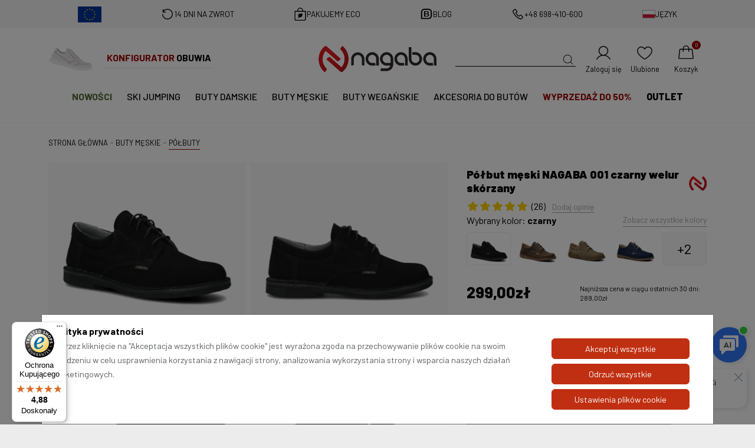

--- FILE ---
content_type: text/html; charset=UTF-8
request_url: https://www.nagaba.pl/polbut-meski-nagaba-001-czarny-welur-skorzany.html
body_size: 43553
content:
<!DOCTYPE html>
<html lang="pl">

    <head>
        <meta charset="UTF-8">
        <meta name="viewport" content="width=device-width, initial-scale=1, minimum-scale=1" />
        <meta http-equiv="X-UA-Compatible" content="ie=edge">

        <title>Półbut męski NAGABA 001 czarny welur skórzany - Półbuty - Nagaba</title>
        <meta content="index, follow" name="robots">
        <link rel="alternate" href="https://www.nagaba.pl/" hreflang="pl-PL" />
        <link rel="alternate" href="https://nagaba.de/" hreflang="de-DE" />
        <link rel="alternate" href="https://nagaba.cz/" hreflang="cs-CZ" />
        <link rel="alternate" href="https://nagaba.eu/" hreflang="en-GB" />
        <link rel="alternate" href="https://nagaba.sk/" hreflang="sk-SK" />

                <script>
            window.dataLayer = window.dataLayer || [];
            function gtag() {
                dataLayer.push(arguments);
            }
            gtag('consent', 'default', {"ad_storage":"denied","analytics_storage":"denied","personalization_storage":"denied","ad_user_data":"denied","ad_personalization":"denied"});
        </script>
        
            <meta property="og:image" content="https://www.nagaba.pl/zdjecia/2021/05/23/258/15/polbut-meski-nagaba-001-czarny-welur-skorzany.jpg" /><link rel="canonical" href="https://www.nagaba.pl/polbut-meski-nagaba-001-czarny-welur-skorzany.html" />            <meta name="google-site-verification" content="fjwu8wWFPhGbDSzV9kX-es7MtJsC8ObLsBUs3VEpBUo" />
<meta name="google-site-verification" content="4OZnEvCrAk27bF6QMNib5KLx_7MyU0Q1e66bxGZYa2Y" />
<meta name="facebook-domain-verification" content="xqes8nlfw4s0urj5ugl6a8xyavyxjv" />
<meta name="google-site-verification" content="SfDdpJDII8IumqxNRwgsMC8ZId2pYUdU8IytEihVBhc" />
<meta name="google-site-verification" content="Z06TyO-dSJzj8ypLcAR8Jh3_7C6rMs0ACbUp9ZJyTa0" />
<meta name="msvalidate.01" content="7BC697B838CFA4496B1016AAF903C59A" />

<script type="text/javascript">
    (function(c,l,a,r,i,t,y){
        c[a]=c[a]||function(){(c[a].q=c[a].q||[]).push(arguments)};
        t=l.createElement(r);t.async=1;t.src="https://www.clarity.ms/tag/"+i;
        y=l.getElementsByTagName(r)[0];y.parentNode.insertBefore(t,y);
    })(window, document, "clarity", "script", "ugslasq9ag");
</script>

                    <base href="https://www.nagaba.pl/" />
                <meta name="author" content="GOcreate.pl" />

        
        <link rel="shortcut icon" href="images/favicon.png" type="image/png" />
        <link rel="preload" as="style" href="css/nagaba_new/style.css?v=4">
        <link rel="stylesheet" href="css/nagaba_new/style.css?v=4">


        <link rel="manifest" href="/manifest.json">
        <meta property="og:image" content="https://www.nagaba.pl/images/gfx/logo_fb.png" />
        <script>
            if ('serviceWorker' in navigator) {
                navigator.serviceWorker.register("/sw.js");
            }
        </script>
            <script type="text/javascript">
            (function (i, s, o, g, r, a, m)
            {
                i['GoogleAnalyticsObject'] = r;
                i[r] = i[r] || function ()
                {
                    (i[r].q = i[r].q || []).push(arguments)
                }, i[r].l = 1 * new Date();
                a = s.createElement(o),
                        m = s.getElementsByTagName(o)[0];
                a.async = 1;
                a.src = g;
                m.parentNode.insertBefore(a, m)
            })(window, document, 'script', 'https://www.google-analytics.com/analytics.js', 'ga');
           ga('create', 'UA-34159575-1', 'auto');	
            ga('require', 'displayfeatures');
            ga('send', 'pageview');
            ga('require', 'ecommerce', 'ecommerce.js');           
	
        </script>
<script>
window.dataLayer = window.dataLayer || [];
function gtag(){dataLayer.push(arguments);}
gtag('js', new Date());

gtag('config', 'AW-835538228');
gtag('config', 'G-954MHW216G');
</script>

<!-- Google Tag Manager -->
<script>(function(w,d,s,l,i){w[l]=w[l]||[];w[l].push({'gtm.start':
new Date().getTime(),event:'gtm.js'});var f=d.getElementsByTagName(s)[0],
j=d.createElement(s),dl=l!='dataLayer'?'&l='+l:'';j.async=true;j.src=
'https://www.googletagmanager.com/gtm.js?id='+i+dl;f.parentNode.insertBefore(j,f);
})(window,document,'script','dataLayer','GTM-PNRLRZZ');</script>
<!-- End Google Tag Manager -->

<script> (function(h,o,t,j,a,r){ h.hj=h.hj||function(){(h.hj.q=h.hj.q||[]).push(arguments)}; h._hjSettings={hjid:3463132,hjsv:6}; a=o.getElementsByTagName('head')[0]; r=o.createElement('script');r.async=1; r.src=t+h._hjSettings.hjid+j+h._hjSettings.hjsv; a.appendChild(r); })(window,document,'https://static.hotjar.com/c/hotjar-','.js?sv='); </script>

<!-- Google tag (gtag.js) -->
<script async src="https://www.googletagmanager.com/gtag/js?id=G-8XH954TRBJ"></script>
<script>
  window.dataLayer = window.dataLayer || [];
  function gtag(){dataLayer.push(arguments);}
  gtag('js', new Date());

  gtag('config', 'G-8XH954TRBJ');
</script>

                    <script type="application/ld+json">
            {
            "@context": "http://schema.org",
            "@type": "ShoeStore",
            "address": {
            "@type": "PostalAddress",
            "addressLocality": "Krapkowice",
            "streetAddress": "Kilińskiego 1",
            "postalCode": "47-303",
            "addressRegion": "opolskie"
            },
            "name": "Nagaba",
            "openingHours": [
            "Mo-Fr 10:00-16:00",
            "Sa 09:00-13:00"
            ],
            "email": "sklep@nagaba.pl",
            "telephone": "698410600",
            "vatID": "7561002678",
            "image": "https://www.nagaba.pl/images/gfx/logo.png.webp"
            }
        </script>



    </head>

    <body  >

<div id="page">
<div class="information-bar">
    <div class="container">
                    <div class="info-item eu">
                <a href="dofinansowanie-ue">
                    <img src="images/gfx/nagaba_new/flag/eu.svg" style="width: 40px;" />
                </a>
            </div>
            
        <div class="info-item returns">
            <img src="images/gfx/nagaba_new/icons/return.svg" alt="" />
            <div class="title">14 dni na zwrot</div>
        </div>
        <div class="info-item packing">
            <img src="images/gfx/nagaba_new/icons/bag-with-leaf.svg" alt="" />
            <div class="title">Pakujemy ECO</div>
        </div>
                    <div class="info-item blog">
                <img src="images/gfx/nagaba_new/icons/blog.svg" alt="" />
                <div class="title"><a href="blog">Blog</a></div>
            </div>
                        <div class="info-item phone">
                <img src="images/gfx/nagaba_new/icons/phone.svg" alt="" />
                <div class="title"><a href="tel:+48698410600">+48 698-410-600</a></div>
            </div>
            
        <div class="info-item language">
            <div class="dropdown">
                <a id="dropdownMenuButton1" data-bs-toggle="dropdown" aria-expanded="false">

                    <img src="images/gfx/nagaba_new/flag/pl.svg" />
                    <div class="title">Język</div>
                </a>
                <ul class="dropdown-menu dropdown-menu-end" aria-labelledby="dropdownMenuButton1">
                    <li>
                        <div class="dropdown-header h6">Wybierz język</div>
                    </li>
                    <li><a class="dropdown-item disabled" href="https://www.nagaba.pl/">
                            <img src="images/gfx/nagaba_new/flag/pl.svg" />
                            <div>Polski</div>
                        </a></li>
                    <li><a class="dropdown-item " href="https://nagaba.eu/">
                            <img src="images/gfx/nagaba_new/flag/en.svg" />
                            <div>English</div>
                        </a>
                    </li>
                    <li><a class="dropdown-item " href="https://nagaba.cz/">
                            <img src="images/gfx/nagaba_new/flag/cz.svg" />
                            <div>Čeština</div>
                        </a>
                    </li>
                    <li><a class="dropdown-item " href="https://nagaba.de/">
                            <img src="images/gfx/nagaba_new/flag/de.svg" />
                            <div>Deutsch</div>
                        </a>
                    </li>
                    <li><a class="dropdown-item " href="https://nagaba.sk/">
                            <img src="images/gfx/nagaba_new/flag/sk.svg" />
                            <div>Slovenský</div>
                        </a>
                    </li>
                </ul>
            </div>
        </div>
    </div>
</div>
<div class="sticky-header-detect"></div>
<div class="sticky-header">
    <div class="hero">
        <div class="container">
            <div class="configure-shoes ">
                <a href="/3d">
                    <img src="images/gfx/nagaba_new/configure-shoes.jpg" alt="" />
                    <p>KONFIGURATOR <span>OBUWIA</span></p>
                </a>
            </div>
            <div class="logo">
                <a href="/">
                    <img src="images/gfx/nagaba_new/logos/nagaba.svg" alt="Nagaba - polski producent obuwia wysokiej jakości - oficjalny sklep" class="img-fluid" />
                                    </a>
            </div>
            <div class="icons">
                <div class="hamburger">
                    <a id="open-button">
                        <svg stroke="currentColor" fill="currentColor" stroke-width="0" viewBox="0 0 512 512" height="2em" width="2em" xmlns="http://www.w3.org/2000/svg">
                        <path d="M432 176H80c-8.8 0-16-7.2-16-16s7.2-16 16-16h352c8.8 0 16 7.2 16 16s-7.2 16-16 16zM432 272H80c-8.8 0-16-7.2-16-16s7.2-16 16-16h352c8.8 0 16 7.2 16 16s-7.2 16-16 16zM432 368H80c-8.8 0-16-7.2-16-16s7.2-16 16-16h352c8.8 0 16 7.2 16 16s-7.2 16-16 16z">
                        </path>
                        </svg>
                        <span>Menu</span></a>
                </div>
                <div class="search">
                    <a id="search_form">
                        <svg stroke="currentColor" fill="currentColor" stroke-width="0" version="1.1" id="search" x="0px" y="0px" viewBox="0 0 24 24" height="2em" width="2em" xmlns="http://www.w3.org/2000/svg">
                        <g>
                        <path d="M20.031,20.79c0.46,0.46,1.17-0.25,0.71-0.7l-3.75-3.76c1.27-1.41,2.04-3.27,2.04-5.31
                              c0-4.39-3.57-7.96-7.96-7.96s-7.96,3.57-7.96,7.96c0,4.39,3.57,7.96,7.96,7.96c1.98,0,3.81-0.73,5.21-1.94L20.031,20.79z
                              M4.11,11.02c0-3.84,3.13-6.96,6.96-6.96c3.84,0,6.96,3.12,6.96,6.96c0,3.84-3.12,6.96-6.96,6.96C7.24,17.98,4.11,14.86,4.11,11.02
                              z"></path>
                        </g>
                        </svg>
                        <div class="d-flex w-100 h-100 justify-content-start align-items-center position-relative">
                            <input type="text" class="search-input" id="searchTyping" data-typed-words="trzewik,półbut,glany,sandały,lekkie glany">
                        </div>
                    </a>
                </div>
                <div class="search-mobile">
                    <a id="search_form_mobile">
                        <svg stroke="currentColor" fill="currentColor" stroke-width="0" version="1.1" id="search" x="0px" y="0px" viewBox="0 0 24 24" height="2em" width="2em" xmlns="http://www.w3.org/2000/svg">
                        <g>
                        <path d="M20.031,20.79c0.46,0.46,1.17-0.25,0.71-0.7l-3.75-3.76c1.27-1.41,2.04-3.27,2.04-5.31
                              c0-4.39-3.57-7.96-7.96-7.96s-7.96,3.57-7.96,7.96c0,4.39,3.57,7.96,7.96,7.96c1.98,0,3.81-0.73,5.21-1.94L20.031,20.79z
                              M4.11,11.02c0-3.84,3.13-6.96,6.96-6.96c3.84,0,6.96,3.12,6.96,6.96c0,3.84-3.12,6.96-6.96,6.96C7.24,17.98,4.11,14.86,4.11,11.02
                              z"></path>
                        </g>
                        </svg>
                        <span>Szukaj</span>
                    </a>
                </div>

                <div class="user">
                    <a href="/logowanie">
    <svg stroke="currentColor" fill="currentColor" stroke-width="0" viewBox="0 0 256 256" height="2em" width="2em" xmlns="http://www.w3.org/2000/svg">
        <path d="M229.19,213c-15.81-27.32-40.63-46.49-69.47-54.62a70,70,0,1,0-63.44,0C67.44,166.5,42.62,185.67,26.81,213a6,6,0,1,0,10.38,6C56.4,185.81,90.34,166,128,166s71.6,19.81,90.81,53a6,6,0,1,0,10.38-6ZM70,96a58,58,0,1,1,58,58A58.07,58.07,0,0,1,70,96Z">
        </path>
    </svg>
    <span>Zaloguj się</span>
</a>                </div>
                <div class="fav">
                    <a href="/ulubione">
                        <svg stroke="currentColor" fill="currentColor" stroke-width="0" viewBox="0 0 256 256" height="2em" width="2em" xmlns="http://www.w3.org/2000/svg">
                        <path d="M178,34c-21,0-39.26,9.47-50,25.34C117.26,43.47,99,34,78,34A60.07,60.07,0,0,0,18,94c0,29.2,18.2,59.59,54.1,90.31a334.68,334.68,0,0,0,53.06,37,6,6,0,0,0,5.68,0,334.68,334.68,0,0,0,53.06-37C219.8,153.59,238,123.2,238,94A60.07,60.07,0,0,0,178,34ZM128,209.11C111.59,199.64,30,149.72,30,94A48.05,48.05,0,0,1,78,46c20.28,0,37.31,10.83,44.45,28.27a6,6,0,0,0,11.1,0C140.69,56.83,157.72,46,178,46a48.05,48.05,0,0,1,48,48C226,149.72,144.41,199.64,128,209.11Z">
                        </path>
                        </svg>
                        <span>Ulubione</span></a>
                </div>
                <div class="cart">
                    <a href="/koszyk" data-item-count="0">
                        <svg stroke="currentColor" fill="currentColor" stroke-width="0" viewBox="0 0 256 256" height="2em" width="2em" xmlns="http://www.w3.org/2000/svg">
                        <path d="M237.9,198.36l-14.25-120a14.06,14.06,0,0,0-14-12.36H174V64a46,46,0,0,0-92,0v2H46.33a14.06,14.06,0,0,0-14,12.36l-14.25,120a14,14,0,0,0,14,15.64H223.92a14,14,0,0,0,14-15.64ZM94,64a34,34,0,0,1,68,0v2H94ZM225.5,201.3a2.07,2.07,0,0,1-1.58.7H32.08a2.07,2.07,0,0,1-1.58-.7,1.92,1.92,0,0,1-.49-1.53l14.26-120A2,2,0,0,1,46.33,78H82v26a6,6,0,0,0,12,0V78h68v26a6,6,0,0,0,12,0V78h35.67a2,2,0,0,1,2.06,1.77l14.26,120A1.92,1.92,0,0,1,225.5,201.3Z">
                        </path>
                        </svg>
                        <span>Koszyk</span></a>
                </div>

            </div>
        </div>
    </div>
    <nav>
        <div class="container">
            
            <div class="nav-item new ">
                <a href="nowosci">
                        Nowości
                </a>
            </div>
                    <div class="nav-item  ">
                    <a href="kategoria/ski-jumping" >
                            SKI JUMPING
                    </a>
                    </div>
                    <div class="nav-item  ">
                    <a href="kategoria/obuwie-damskie" >
                            Buty damskie
                    </a><div class="hidden-menu">
            <ul class="sub-dropdown"><li>
                    <div>
                        <a href="kategoria/buty-sezonowe-damskie" >
                        Buty sezonowe
                        </a><ul>
            <li>
                <a href="kategoria/buty-letnie-damskie" style="--kolor:#ff0000">
                    Buty letnie
                </a>
            </li>
            <li>
                <a href="kategoria/buty-jesienne-damskie">
                    Buty jesienne
                </a>
            </li>
            <li>
                <a href="kategoria/buty-zimowe-damskie">
                    Buty zimowe
                </a>
            </li>
            <li>
                <a href="kategoria/buty-wiosenne-damskie">
                    Buty wiosenne
                </a>
            </li></ul>
                    </div>
                    </li>
                <li>
                    <div>
                        <a href="kategoria/trzewiki-damskie" >
                        Trzewiki
                        </a><ul>
            <li>
                <a href="kategoria/trzewiki-damskie-skorzane">
                    Skórzane
                </a>
            </li>
            <li>
                <a href="kategoria/trzewiki-damskie-zimowe">
                    Zimowe
                </a>
            </li>
            <li>
                <a href="kategoria/trzewiki-damskie-zamszowe">
                    Zamszowe
                </a>
            </li>
            <li>
                <a href="kategoria/trzewiki-damskie-brazowe">
                    Brązowe
                </a>
            </li></ul>
                    </div>
                    </li>
                <li>
                    <div>
                        <a href="kategoria/buty-trekkingowe-damskie" >
                        Trekkingi
                        </a><ul>
            <li>
                <a href="kategoria/buty-trekkingowe-damskie-turystyczne">
                    Turystyczne
                </a>
            </li>
            <li>
                <a href="kategoria/buty-trekkingowe-damskie-niskie">
                    Niskie
                </a>
            </li>
            <li>
                <a href="kategoria/buty-trekkingowe-damskie-wysokie">
                    Wysokie
                </a>
            </li>
            <li>
                <a href="kategoria/buty-trekkingowe-damskie-skora-naturalna">
                    Skóra naturalna
                </a>
            </li>
            <li>
                <a href="kategoria/buty-trekkingowe-damskie-czarne">
                    Czarne
                </a>
            </li>
            <li>
                <a href="kategoria/buty-trekkingowe-damskie-letnie">
                    Letnie
                </a>
            </li>
            <li>
                <a href="kategoria/buty-trekkingowe-damskie-zimowe">
                    Zimowe
                </a>
            </li></ul>
                    </div>
                    </li>
                <li>
                    <div>
                        <a href="kategoria/trapery-damskie-" >
                        Trapery
                        </a><ul>
            <li>
                <a href="kategoria/trapery-damskie-czarne">
                    Czarne
                </a>
            </li>
            <li>
                <a href="kategoria/trapery-damskie-czerwone">
                    Czerwone
                </a>
            </li>
            <li>
                <a href="kategoria/trapery-damskie-bezowe">
                    Beżowe
                </a>
            </li></ul>
                    </div>
                    </li>
                <li>
                    <div>
                        <a href="kategoria/glany-damskie" >
                        Glany
                        </a><ul>
            <li>
                <a href="kategoria/glany-damskie-wysokie">
                    Wysokie
                </a>
            </li>
            <li>
                <a href="kategoria/glany-damskie-niskie">
                    Niskie
                </a>
            </li>
            <li>
                <a href="kategoria/glany-damskie-czarne">
                    Czarne
                </a>
            </li>
            <li>
                <a href="kategoria/glany-damskie-z-klamrami">
                    Z klamrami
                </a>
            </li>
            <li>
                <a href="kategoria/glany-shark-damskie">
                    Lekkie
                </a>
            </li></ul>
                    </div>
                    </li>
                <li>
                    <div>
                        <a href="kategoria/glany-shark-damskie" >
                        Glany shark lekkie
                        </a><ul>
            <li>
                <a href="kategoria/glany-shark-damskie-wysokie">
                    Wysokie
                </a>
            </li>
            <li>
                <a href="kategoria/glany-shark-damskie-niskie">
                    Niskie
                </a>
            </li>
            <li>
                <a href="kategoria/glany-shark-damskie-czarne">
                    Czarne
                </a>
            </li>
            <li>
                <a href="kategoria/glany-shark-damskie-welurowe">
                    Welurowe
                </a>
            </li>
            <li>
                <a href="kategoria/glany-shark-damskie-lakierowane">
                    Lakierowane
                </a>
            </li>
            <li>
                <a href="kategoria/glany-shark-damskie-skorzane">
                    Skórzane
                </a>
            </li>
            <li>
                <a href="kategoria/weganskie-shark-damskie">
                    Wegańskie
                </a>
            </li></ul>
                    </div>
                    </li>
                <li>
                    <div>
                        <a href="kategoria/mlodziezowe-polbuty-damskie" >
                        Półbuty
                        </a><ul>
            <li>
                <a href="kategoria/polbuty-damskie-skorzane">
                    Skórzane
                </a>
            </li>
            <li>
                <a href="kategoria/polbuty-damskie-czarne">
                    Czarne
                </a>
            </li>
            <li>
                <a href="kategoria/polbuty-damskie-casual">
                    Casual
                </a>
            </li>
            <li>
                <a href="kategoria/polbuty-damskie-sportowe">
                    Sportowe
                </a>
            </li>
            <li>
                <a href="kategoria/polbuty-damskie-zamszowe">
                    Zamszowe
                </a>
            </li></ul>
                    </div>
                    </li>
                <li>
                    <div>
                        <a href="kategoria/welury-damskie" >
                        Welury
                        </a>
                    </div>
                    </li>
                <li>
                    <div>
                        <a href="kategoria/evenement" >
                        Evenement
                        </a>
                    </div>
                    </li>
                <li>
                    <div>
                        <a href="kategoria/damskie-vegan" >
                        Wegańskie
                        </a><ul>
            <li>
                <a href="kategoria/damskie-weganskie-glany">
                    Glany
                </a>
            </li>
            <li>
                <a href="kategoria/damskie-weganskie-sandaly">
                    Sandały
                </a>
            </li>
            <li>
                <a href="kategoria/damskie-weganskie-polbuty">
                    Półbuty
                </a>
            </li>
            <li>
                <a href="kategoria/damskie-weganskie-trzewiki">
                    Trzewiki
                </a>
            </li></ul>
                    </div>
                    </li>
                <li>
                    <div>
                        <a href="kategoria/damskie-sandaly" >
                        Sandały
                        </a><ul>
            <li>
                <a href="kategoria/sandaly-damskie-skorzane">
                    Skórzane
                </a>
            </li>
            <li>
                <a href="kategoria/sandaly-damskie-czarne">
                    Czarne
                </a>
            </li>
            <li>
                <a href="kategoria/damskie-sandaly-plaskie">
                    Płaskie
                </a>
            </li>
            <li>
                <a href="kategoria/sandaly-damskie-sportowe">
                    Sportowe
                </a>
            </li>
            <li>
                <a href="kategoria/damskie-sandaly-bezowe">
                    Beżowe
                </a>
            </li>
            <li>
                <a href="kategoria/sandaly-damskie-na-rzepy">
                    Na rzepy
                </a>
            </li>
            <li>
                <a href="kategoria/damskie-sandaly-granatowe">
                    Granatowe
                </a>
            </li>
            <li>
                <a href="kategoria/damskie-klapki-profilowane">
                    Klapki profilowane
                </a>
            </li></ul>
                    </div>
                    </li>
                <li>
                    <div>
                        <a href="kategoria/szerokie-buty-damskie" >
                        Szerokie buty
                        </a>
                    </div>
                    </li>
                
            </ul></div>
                    </div>
                    <div class="nav-item  ">
                    <a href="kategoria/obuwie-meskie" >
                            Buty męskie
                    </a><div class="hidden-menu">
            <ul class="sub-dropdown"><li>
                    <div>
                        <a href="kategoria/buty-sezonowe-meskie" >
                        Buty sezonowe
                        </a><ul>
            <li>
                <a href="kategoria/buty-letnie-meskie" style="--kolor:#ff0000">
                    Buty letnie
                </a>
            </li>
            <li>
                <a href="kategoria/buty-jesienne-meskie">
                    Buty jesienne
                </a>
            </li>
            <li>
                <a href="kategoria/buty-zimowe-meskie">
                    Buty zimowe
                </a>
            </li>
            <li>
                <a href="kategoria/buty-wiosenne-meskie">
                    Buty wiosenne
                </a>
            </li></ul>
                    </div>
                    </li>
                <li>
                    <div>
                        <a href="kategoria/meskie-trzewiki" >
                        Trzewiki
                        </a><ul>
            <li>
                <a href="kategoria/meskie-trzewiki-skorzane">
                    Skórzane
                </a>
            </li>
            <li>
                <a href="kategoria/meskie-trzewiki-zimowe">
                    Zimowe
                </a>
            </li>
            <li>
                <a href="kategoria/meskie-trzewiki-zamszowe">
                    Zamszowe
                </a>
            </li>
            <li>
                <a href="kategoria/meskie-trzewiki-brazowe">
                    Brązowe
                </a>
            </li></ul>
                    </div>
                    </li>
                <li>
                    <div>
                        <a href="kategoria/buty-trekkingowe-meskie" >
                        Trekkingi
                        </a><ul>
            <li>
                <a href="kategoria/buty-trekkingowe-meskie-turystyczne">
                    Turystyczne
                </a>
            </li>
            <li>
                <a href="kategoria/buty-trekkingowe-meskie-niskie">
                    Niskie
                </a>
            </li>
            <li>
                <a href="kategoria/buty-trekkingowe-meskie-wysokie">
                    Wysokie
                </a>
            </li>
            <li>
                <a href="kategoria/buty-trekkingowe-meskie-skora-naturalna">
                    Skóra naturalna
                </a>
            </li>
            <li>
                <a href="kategoria/buty-trekkingowe-meskie-letnie">
                    Letnie
                </a>
            </li>
            <li>
                <a href="kategoria/buty-trekkingowe-meskie-czarne">
                    Czarne
                </a>
            </li>
            <li>
                <a href="kategoria/buty-trekkingowe-meskie-zimowe">
                    Zimowe
                </a>
            </li></ul>
                    </div>
                    </li>
                <li>
                    <div>
                        <a href="kategoria/trapery-meskie-" >
                        Trapery
                        </a><ul>
            <li>
                <a href="kategoria/trapery-meskie-brazowe">
                    Brązowe
                </a>
            </li>
            <li>
                <a href="kategoria/trapery-meskie-czarne">
                    Czarne
                </a>
            </li></ul>
                    </div>
                    </li>
                <li>
                    <div>
                        <a href="kategoria/glany-meskie" >
                        Glany
                        </a><ul>
            <li>
                <a href="kategoria/glany-meskie-wysokie">
                    Wysokie
                </a>
            </li>
            <li>
                <a href="kategoria/glany-meskie-niskie">
                    Niskie
                </a>
            </li>
            <li>
                <a href="kategoria/glany-meskie-czarne">
                    Czarne
                </a>
            </li>
            <li>
                <a href="kategoria/glany-meskie-z-klamrami">
                    Z klamrami
                </a>
            </li>
            <li>
                <a href="kategoria/glany-shark-meskie">
                    Lekkie 
                </a>
            </li></ul>
                    </div>
                    </li>
                <li>
                    <div>
                        <a href="kategoria/glany-shark-meskie" >
                        Glany shark lekkie
                        </a><ul>
            <li>
                <a href="kategoria/glany-shark-meskie-wysokie">
                    Wysokie
                </a>
            </li>
            <li>
                <a href="kategoria/glany-shark-meskie-niskie">
                    Niskie
                </a>
            </li>
            <li>
                <a href="kategoria/glany-shark-meskie-czarne">
                    Czarne
                </a>
            </li>
            <li>
                <a href="kategoria/glany-shark-meskie-welurowe">
                    Welurowe
                </a>
            </li>
            <li>
                <a href="kategoria/glany-shark-meskie-lakierowane">
                    Lakierowane
                </a>
            </li>
            <li>
                <a href="kategoria/glany-shark-meskie-skorzane">
                    Skórzane
                </a>
            </li>
            <li>
                <a href="kategoria/weganskie-shark-meskie">
                    Wegańskie
                </a>
            </li></ul>
                    </div>
                    </li>
                <li>
                    <div>
                        <a href="kategoria/meskie-polbuty" >
                        Półbuty
                        </a><ul>
            <li>
                <a href="kategoria/polbuty-meskie-skorzane">
                    Skórzane
                </a>
            </li>
            <li>
                <a href="kategoria/polbuty-meskie-czarne">
                    Czarne
                </a>
            </li>
            <li>
                <a href="kategoria/polbuty-meskie-sportowe">
                    Sportowe
                </a>
            </li>
            <li>
                <a href="kategoria/polbuty-meskie-zamszowe">
                    Zamszowe
                </a>
            </li>
            <li>
                <a href="kategoria/polbuty-meskie-casual">
                    Casual
                </a>
            </li></ul>
                    </div>
                    </li>
                <li>
                    <div>
                        <a href="kategoria/welury-meskie" >
                        Welury 
                        </a>
                    </div>
                    </li>
                <li>
                    <div>
                        <a href="kategoria/meskie-vegan" >
                        Wegańskie
                        </a><ul>
            <li>
                <a href="kategoria/meskie-weganskie-glany">
                    Glany
                </a>
            </li>
            <li>
                <a href="kategoria/meskie-weganskie-sandaly">
                    Sandały
                </a>
            </li>
            <li>
                <a href="kategoria/meskie-vegan-polbuty">
                    Półbuty
                </a>
            </li>
            <li>
                <a href="kategoria/meskie-vegan-trzewiki">
                    Trzewiki
                </a>
            </li></ul>
                    </div>
                    </li>
                <li>
                    <div>
                        <a href="kategoria/meskie-sandaly" >
                        Sandały
                        </a><ul>
            <li>
                <a href="kategoria/sandaly-meskie-skorzane">
                    Skórzane
                </a>
            </li>
            <li>
                <a href="kategoria/sandaly-meskie-na-rzepy">
                    Na rzepy
                </a>
            </li>
            <li>
                <a href="kategoria/sandaly-meskie-sportowe">
                    Sportowe
                </a>
            </li>
            <li>
                <a href="kategoria/meskie-klapki-profilowane">
                    Klapki profilowane
                </a>
            </li></ul>
                    </div>
                    </li>
                <li>
                    <div>
                        <a href="kategoria/szerokie-buty-meskie" >
                        Szerokie buty
                        </a>
                    </div>
                    </li>
                
            </ul></div>
                    </div>
                    <div class="nav-item  ">
                    <a href="kategoria/weganskie" >
                            Buty Wegańskie
                    </a>
                    </div>
                    <div class="nav-item  ">
                    <a href="kategoria/akcesoria" >
                            Akcesoria do butów
                    </a><div class="hidden-menu">
            <ul class="sub-dropdown"><li>
                    <div>
                        <a href="kategoria/sznurowki" >
                        Sznurówki
                        </a><ul>
            <li>
                <a href="kategoria/do-glanow">
                    Do glanów
                </a>
            </li>
            <li>
                <a href="kategoria/do-butow-trekkingowych">
                    Do butów trekkingowych
                </a>
            </li></ul>
                    </div>
                    </li>
                <li>
                    <div>
                        <a href="kategoria/impregnaty" >
                        Impregnaty
                        </a>
                    </div>
                    </li>
                <li>
                    <div>
                        <a href="kategoria/akcesoria-do-czyszczenia" >
                        Do czyszczenia
                        </a>
                    </div>
                    </li>
                
            </ul></div>
                    </div>
                    <div class="nav-item sale ">
                    <a href="kategoria/wyprzedaz-do-" >
                            WYPRZEDAŻ do 50%
                    </a>
                    </div>
                    <div class="nav-item bolder ">
                    <a href="kategoria/outlet" >
                            Outlet
                    </a>
                    </div>        </div>
    </nav>
    <div class="container position-relative">
        <div class="search-component fade-in-fast">
            <div class="component-with-input">
                <div class="input-container">
                    <div class="input-group mb-3">
                        <span class="input-group-text" id="search-addon">Czego szukasz?</span>
                        <input type="text" id="search-component-input" class="form-control" aria-label="Szukaj" aria-describedby="search-addon">
                    </div>
                </div>
                <div class="component-container" data-i18n='{"all-categories":"Wszystkie","price":"Cena"}'>
                    <div class="sidebar">
                        <div class="title">Kategorie</div>
                        <hr class="mt-1 mb-2 mx-3">
                        <ul id="category-list" class="mb-1">
                        </ul>

                        <div class="logos">
                            <a href="kategoria/ski-jumping" class="nagaba-ski"><img src="images/gfx/nagaba_new/logos/nagaba-ski.svg" class="img-fluid" alt=""></a>
                            <a href="kategoria/weganskie" class="nagaba-vegan"><img src="images/gfx/nagaba_new/logos/nagaba-vegan.svg" class="img-fluid" alt=""></a>
                            <a href="kategoria/evenement" class="evenement"><img src="images/gfx/nagaba_new/logos/evenement_bold.svg" class="img-fluid" alt=""></a>
                            <a href="kategoria/glany-shark" class="shark"><img src="images/gfx/nagaba_new/logos/shark.svg" class="img-fluid" alt=""></a>
                        </div>
                    </div>
                    <div class="result-box pb-0">
                        <div class="title">Produkty</div>
                        <hr class="mt-1 mb-2">

                        <div id="main-results">
                            <div class="search-grid">
                            </div>
                            <hr class="mt-1 mb-2 mx-3 bg-transparent">
                            <div class="show-all mb-3 mt-3  d-flex justify-content-center align-items-center">
                                <button id="showAll" class="btn btn-dark rounded-0">Zobacz wszystko</button>
                            </div>
                        </div>

                        <div id="category-results">
                        </div>

                    </div>
                </div>
                <div class="not-found-products">
                    Nie znaleziono produktów na podstawie tej frazy.                </div>
            </div>


        </div>
    </div>

</div>
<main>
    <hr class="horizontal-line" /><div class="container">    <nav class="page-breadcrumb" aria-label="breadcrumb">
        <ol class="breadcrumb" itemscope itemtype="https://schema.org/BreadcrumbList">
            <li class="breadcrumb-item" itemprop="itemListElement" itemscope itemtype="https://schema.org/ListItem">
                <a href="/" itemscope itemtype="https://schema.org/WebPage" itemprop="item" itemid="/"><span itemprop="name">Strona główna</span></a>
                <meta itemprop="position" content="1" />
            </li>
             <li itemprop="itemListElement" itemscope  itemtype="https://schema.org/ListItem" class="breadcrumb-item"> <a itemscope itemtype="https://schema.org/WebPage" itemprop="item" itemid="kategoria/obuwie-meskie" href="https://www.nagaba.pl/kategoria/obuwie-meskie">     <span itemprop="name">Buty męskie</span> </a> <meta itemprop="position" content="2" /></li><li itemprop="itemListElement" itemscope  itemtype="https://schema.org/ListItem" class="breadcrumb-item"> <a itemscope itemtype="https://schema.org/WebPage" itemprop="item" itemid="kategoria/meskie-polbuty" href="https://www.nagaba.pl/kategoria/meskie-polbuty">     <span itemprop="name">Półbuty</span> </a> <meta itemprop="position" content="3" /></li>
        </ol>
    </nav><div itemscope itemtype="http://schema.org/Product">
    <section class="product-details">
        <div class="product-images">
                <div class="image-container fade-in-fast" data-position="0">
        <a data-fslightbox="product" href="zdjecia/2021/05/23/258/15/polbut-meski-nagaba-001-czarny-welur-skorzany.jpg.webp">
            <img src="zdjecia/2021/05/23/258/15/polbut-meski-nagaba-001-czarny-welur-skorzany_s.jpg.webp" class="img-fluid">
        </a>
    </div>
    <div class="image-container fade-in-fast" data-position="1">
        <a data-fslightbox="product" href="zdjecia/2021/05/23/258/15/polbut-meski-nagaba-001-czarny-welur-skorzany-1.jpg.webp">
            <img src="zdjecia/2021/05/23/258/15/polbut-meski-nagaba-001-czarny-welur-skorzany-1_m.jpg.webp" class="img-fluid">
        </a>
    </div>
    <div class="image-container fade-in-fast" data-position="2">
        <a data-fslightbox="product" href="zdjecia/2021/05/23/258/15/polbut-meski-nagaba-001-czarny-welur-skorzany-2.jpg.webp">
            <img src="zdjecia/2021/05/23/258/15/polbut-meski-nagaba-001-czarny-welur-skorzany-2_m.jpg.webp" class="img-fluid">
        </a>
    </div>
    <div class="image-container fade-in-fast" data-position="3">
        <a data-fslightbox="product" href="zdjecia/2021/05/23/258/15/polbut-meski-nagaba-001-czarny-welur-skorzany-3.jpg.webp">
            <img src="zdjecia/2021/05/23/258/15/polbut-meski-nagaba-001-czarny-welur-skorzany-3_m.jpg.webp" class="img-fluid">
        </a>
    </div>
    <div class="image-container fade-in-fast" data-position="4">
        <a data-fslightbox="product" href="zdjecia/2021/05/23/258/15/polbut-meski-nagaba-001-czarny-welur-skorzany-4.jpg.webp">
            <img src="zdjecia/2021/05/23/258/15/polbut-meski-nagaba-001-czarny-welur-skorzany-4_m.jpg.webp" class="img-fluid">
        </a>
    </div>
    <div class="image-container fade-in-fast" data-position="5">
        <a data-fslightbox="product" href="zdjecia/2021/05/23/258/15/polbut-meski-nagaba-001-czarny-welur-skorzany-5.jpg.webp">
            <img src="zdjecia/2021/05/23/258/15/polbut-meski-nagaba-001-czarny-welur-skorzany-5_m.jpg.webp" class="img-fluid">
        </a>
    </div>
    <button id="pokazWszystkieZdjecia">Zobacz więcej zdjęć</button>    <div class="image-container fade-in-fast" data-position="6">
        <a data-fslightbox="product" href="zdjecia/2021/05/23/258/15/polbut-meski-nagaba-001-czarny-welur-skorzany-6.jpg.webp">
            <img src="zdjecia/2021/05/23/258/15/polbut-meski-nagaba-001-czarny-welur-skorzany-6_m.jpg.webp" class="img-fluid">
        </a>
    </div>
    <div class="image-container fade-in-fast" data-position="7">
        <a data-fslightbox="product" href="zdjecia/2021/05/23/258/15/polbut-meski-nagaba-001-czarny-welur-skorzany-7.jpg.webp">
            <img src="zdjecia/2021/05/23/258/15/polbut-meski-nagaba-001-czarny-welur-skorzany-7_m.jpg.webp" class="img-fluid">
        </a>
    </div>
    <div class="image-container fade-in-fast" data-position="8">
        <a data-fslightbox="product" href="zdjecia/2021/05/23/258/15/polbut-meski-nagaba-001-czarny-welur-skorzany-8.jpg.webp">
            <img src="zdjecia/2021/05/23/258/15/polbut-meski-nagaba-001-czarny-welur-skorzany-8_m.jpg.webp" class="img-fluid">
        </a>
    </div>
    <div class="image-container fade-in-fast" data-position="9">
        <a data-fslightbox="product" href="zdjecia/2021/05/23/258/15/polbut-meski-nagaba-001-czarny-welur-skorzany-9.jpg.webp">
            <img src="zdjecia/2021/05/23/258/15/polbut-meski-nagaba-001-czarny-welur-skorzany-9_m.jpg.webp" class="img-fluid">
        </a>
    </div>
    <div class="image-container fade-in-fast" data-position="10">
        <a data-fslightbox="product" href="zdjecia/2021/05/23/258/15/polbut-meski-nagaba-001-czarny-welur-skorzany-10.jpg.webp">
            <img src="zdjecia/2021/05/23/258/15/polbut-meski-nagaba-001-czarny-welur-skorzany-10_m.jpg.webp" class="img-fluid">
        </a>
    </div>
    <div class="image-container fade-in-fast" data-position="11">
        <a data-fslightbox="product" href="zdjecia/2021/05/23/258/15/polbut-meski-nagaba-001-czarny-welur-skorzany-11.jpg.webp">
            <img src="zdjecia/2021/05/23/258/15/polbut-meski-nagaba-001-czarny-welur-skorzany-11_m.jpg.webp" class="img-fluid">
        </a>
    </div>
    <div class="image-container fade-in-fast" data-position="12">
        <a data-fslightbox="product" href="zdjecia/2021/05/23/258/15/polbut-meski-nagaba-001-czarny-welur-skorzany-12.jpg.webp">
            <img src="zdjecia/2021/05/23/258/15/polbut-meski-nagaba-001-czarny-welur-skorzany-12_m.jpg.webp" class="img-fluid">
        </a>
    </div>
    <div class="image-container fade-in-fast" data-position="13">
        <a data-fslightbox="product" href="zdjecia/2021/05/23/258/15/polbut-meski-nagaba-001-czarny-welur-skorzany-13.jpg.webp">
            <img src="zdjecia/2021/05/23/258/15/polbut-meski-nagaba-001-czarny-welur-skorzany-13_m.jpg.webp" class="img-fluid">
        </a>
    </div>
    <div class="image-container fade-in-fast" data-position="14">
        <a data-fslightbox="product" href="zdjecia/2021/05/23/258/15/polbut-meski-nagaba-001-czarny-welur-skorzany-14.jpg.webp">
            <img src="zdjecia/2021/05/23/258/15/polbut-meski-nagaba-001-czarny-welur-skorzany-14_m.jpg.webp" class="img-fluid">
        </a>
    </div>
    <div class="image-container fade-in-fast" data-position="15">
        <a data-fslightbox="product" href="zdjecia/2021/05/23/258/15/polbut-meski-nagaba-001-czarny-welur-skorzany-15.jpg.webp">
            <img src="zdjecia/2021/05/23/258/15/polbut-meski-nagaba-001-czarny-welur-skorzany-15_m.jpg.webp" class="img-fluid">
        </a>
    </div>
    <div class="image-container fade-in-fast" data-position="16">
        <a data-fslightbox="product" href="zdjecia/2021/05/23/258/15/polbut-meski-nagaba-001-czarny-welur-skorzany-16.jpg.webp">
            <img src="zdjecia/2021/05/23/258/15/polbut-meski-nagaba-001-czarny-welur-skorzany-16_m.jpg.webp" class="img-fluid">
        </a>
    </div>
    <div class="image-container fade-in-fast" data-position="17">
        <a data-fslightbox="product" href="zdjecia/2021/05/23/258/15/polbut-meski-nagaba-001-czarny-welur-skorzany-17.jpg.webp">
            <img src="zdjecia/2021/05/23/258/15/polbut-meski-nagaba-001-czarny-welur-skorzany-17_m.jpg.webp" class="img-fluid">
        </a>
    </div>
    <div class="image-container fade-in-fast" data-position="18">
        <a data-fslightbox="product" href="zdjecia/2021/05/23/258/15/polbut-meski-nagaba-001-czarny-welur-skorzany-18.jpg.webp">
            <img src="zdjecia/2021/05/23/258/15/polbut-meski-nagaba-001-czarny-welur-skorzany-18_m.jpg.webp" class="img-fluid">
        </a>
    </div>
    <div class="image-container fade-in-fast" data-position="19">
        <a data-fslightbox="product" href="zdjecia/2021/05/23/258/15/polbut-meski-nagaba-001-czarny-welur-skorzany-19.jpg.webp">
            <img src="zdjecia/2021/05/23/258/15/polbut-meski-nagaba-001-czarny-welur-skorzany-19_m.jpg.webp" class="img-fluid">
        </a>
    </div>
    <button id="ukryjZdjecia" class="hide">Ukryj</button>    <div id="orbitPresentation" class="image-container _360" data-props="{&quot;presentationDir&quot;:&quot;upload\/orbit-view\/5d6ad5affc2da5fcaed92341d41e7a3e1067dd5c\/&quot;,&quot;translations&quot;:{&quot;autoplay&quot;:&quot;Autorotacja&quot;,&quot;stop&quot;:&quot;Zatrzymaj&quot;,&quot;zoomIn&quot;:&quot;Powi\u0119ksz&quot;,&quot;zoomOut&quot;:&quot;Pomniejsz&quot;,&quot;rotation&quot;:&quot;Manualna rotacja&quot;,&quot;move&quot;:&quot;Przesu\u0144&quot;,&quot;fullscreen&quot;:&quot;Pe\u0142ny ekran&quot;},&quot;logo&quot;:&quot;images\/gfx\/nagaba_new\/logos\/nagaba.svg&quot;}">
    </div>
    
        </div>
        <div class="product-images-mobile">
                <div class="main-image">
        <a data-fslightbox="product_mobile" href="zdjecia/2021/05/23/258/15/polbut-meski-nagaba-001-czarny-welur-skorzany.jpg">
            <img src="zdjecia/2021/05/23/258/15/polbut-meski-nagaba-001-czarny-welur-skorzany.jpg.webp" class="img-fluid" alt="" lazy>
        </a>
    </div>
    <div class="thumbnails">
        <div class="thumbnail-list scrollable-container" data-scrollbar>
            <div class="scrollable-container-content">
                                        <div class="thumbnail-container">
                            <a data-fslightbox="product_mobile" href="zdjecia/2021/05/23/258/15/polbut-meski-nagaba-001-czarny-welur-skorzany-1.jpg">
                                <img src="zdjecia/2021/05/23/258/15/polbut-meski-nagaba-001-czarny-welur-skorzany-1.jpg.webp" class="img-fluid">
                            </a>
                        </div>
                                        <div class="thumbnail-container">
                            <a data-fslightbox="product_mobile" href="zdjecia/2021/05/23/258/15/polbut-meski-nagaba-001-czarny-welur-skorzany-2.jpg">
                                <img src="zdjecia/2021/05/23/258/15/polbut-meski-nagaba-001-czarny-welur-skorzany-2.jpg.webp" class="img-fluid">
                            </a>
                        </div>
                                        <div class="thumbnail-container">
                            <a data-fslightbox="product_mobile" href="zdjecia/2021/05/23/258/15/polbut-meski-nagaba-001-czarny-welur-skorzany-3.jpg">
                                <img src="zdjecia/2021/05/23/258/15/polbut-meski-nagaba-001-czarny-welur-skorzany-3.jpg.webp" class="img-fluid">
                            </a>
                        </div>
                                        <div class="thumbnail-container">
                            <a data-fslightbox="product_mobile" href="zdjecia/2021/05/23/258/15/polbut-meski-nagaba-001-czarny-welur-skorzany-4.jpg">
                                <img src="zdjecia/2021/05/23/258/15/polbut-meski-nagaba-001-czarny-welur-skorzany-4.jpg.webp" class="img-fluid">
                            </a>
                        </div>
                                        <div class="thumbnail-container">
                            <a data-fslightbox="product_mobile" href="zdjecia/2021/05/23/258/15/polbut-meski-nagaba-001-czarny-welur-skorzany-5.jpg">
                                <img src="zdjecia/2021/05/23/258/15/polbut-meski-nagaba-001-czarny-welur-skorzany-5.jpg.webp" class="img-fluid">
                            </a>
                        </div>
                                        <div class="thumbnail-container">
                            <a data-fslightbox="product_mobile" href="zdjecia/2021/05/23/258/15/polbut-meski-nagaba-001-czarny-welur-skorzany-6.jpg">
                                <img src="zdjecia/2021/05/23/258/15/polbut-meski-nagaba-001-czarny-welur-skorzany-6.jpg.webp" class="img-fluid">
                            </a>
                        </div>
                                        <div class="thumbnail-container">
                            <a data-fslightbox="product_mobile" href="zdjecia/2021/05/23/258/15/polbut-meski-nagaba-001-czarny-welur-skorzany-7.jpg">
                                <img src="zdjecia/2021/05/23/258/15/polbut-meski-nagaba-001-czarny-welur-skorzany-7.jpg.webp" class="img-fluid">
                            </a>
                        </div>
                                        <div class="thumbnail-container">
                            <a data-fslightbox="product_mobile" href="zdjecia/2021/05/23/258/15/polbut-meski-nagaba-001-czarny-welur-skorzany-8.jpg">
                                <img src="zdjecia/2021/05/23/258/15/polbut-meski-nagaba-001-czarny-welur-skorzany-8.jpg.webp" class="img-fluid">
                            </a>
                        </div>
                                        <div class="thumbnail-container">
                            <a data-fslightbox="product_mobile" href="zdjecia/2021/05/23/258/15/polbut-meski-nagaba-001-czarny-welur-skorzany-9.jpg">
                                <img src="zdjecia/2021/05/23/258/15/polbut-meski-nagaba-001-czarny-welur-skorzany-9.jpg.webp" class="img-fluid">
                            </a>
                        </div>
                                        <div class="thumbnail-container">
                            <a data-fslightbox="product_mobile" href="zdjecia/2021/05/23/258/15/polbut-meski-nagaba-001-czarny-welur-skorzany-10.jpg">
                                <img src="zdjecia/2021/05/23/258/15/polbut-meski-nagaba-001-czarny-welur-skorzany-10.jpg.webp" class="img-fluid">
                            </a>
                        </div>
                                        <div class="thumbnail-container">
                            <a data-fslightbox="product_mobile" href="zdjecia/2021/05/23/258/15/polbut-meski-nagaba-001-czarny-welur-skorzany-11.jpg">
                                <img src="zdjecia/2021/05/23/258/15/polbut-meski-nagaba-001-czarny-welur-skorzany-11.jpg.webp" class="img-fluid">
                            </a>
                        </div>
                                        <div class="thumbnail-container">
                            <a data-fslightbox="product_mobile" href="zdjecia/2021/05/23/258/15/polbut-meski-nagaba-001-czarny-welur-skorzany-12.jpg">
                                <img src="zdjecia/2021/05/23/258/15/polbut-meski-nagaba-001-czarny-welur-skorzany-12.jpg.webp" class="img-fluid">
                            </a>
                        </div>
                                        <div class="thumbnail-container">
                            <a data-fslightbox="product_mobile" href="zdjecia/2021/05/23/258/15/polbut-meski-nagaba-001-czarny-welur-skorzany-13.jpg">
                                <img src="zdjecia/2021/05/23/258/15/polbut-meski-nagaba-001-czarny-welur-skorzany-13.jpg.webp" class="img-fluid">
                            </a>
                        </div>
                                        <div class="thumbnail-container">
                            <a data-fslightbox="product_mobile" href="zdjecia/2021/05/23/258/15/polbut-meski-nagaba-001-czarny-welur-skorzany-14.jpg">
                                <img src="zdjecia/2021/05/23/258/15/polbut-meski-nagaba-001-czarny-welur-skorzany-14.jpg.webp" class="img-fluid">
                            </a>
                        </div>
                                        <div class="thumbnail-container">
                            <a data-fslightbox="product_mobile" href="zdjecia/2021/05/23/258/15/polbut-meski-nagaba-001-czarny-welur-skorzany-15.jpg">
                                <img src="zdjecia/2021/05/23/258/15/polbut-meski-nagaba-001-czarny-welur-skorzany-15.jpg.webp" class="img-fluid">
                            </a>
                        </div>
                                        <div class="thumbnail-container">
                            <a data-fslightbox="product_mobile" href="zdjecia/2021/05/23/258/15/polbut-meski-nagaba-001-czarny-welur-skorzany-16.jpg">
                                <img src="zdjecia/2021/05/23/258/15/polbut-meski-nagaba-001-czarny-welur-skorzany-16.jpg.webp" class="img-fluid">
                            </a>
                        </div>
                                        <div class="thumbnail-container">
                            <a data-fslightbox="product_mobile" href="zdjecia/2021/05/23/258/15/polbut-meski-nagaba-001-czarny-welur-skorzany-17.jpg">
                                <img src="zdjecia/2021/05/23/258/15/polbut-meski-nagaba-001-czarny-welur-skorzany-17.jpg.webp" class="img-fluid">
                            </a>
                        </div>
                                        <div class="thumbnail-container">
                            <a data-fslightbox="product_mobile" href="zdjecia/2021/05/23/258/15/polbut-meski-nagaba-001-czarny-welur-skorzany-18.jpg">
                                <img src="zdjecia/2021/05/23/258/15/polbut-meski-nagaba-001-czarny-welur-skorzany-18.jpg.webp" class="img-fluid">
                            </a>
                        </div>
                                        <div class="thumbnail-container">
                            <a data-fslightbox="product_mobile" href="zdjecia/2021/05/23/258/15/polbut-meski-nagaba-001-czarny-welur-skorzany-19.jpg">
                                <img src="zdjecia/2021/05/23/258/15/polbut-meski-nagaba-001-czarny-welur-skorzany-19.jpg.webp" class="img-fluid">
                            </a>
                        </div>
                                        <div class="thumbnail-container">
                            <a data-fslightbox="product_mobile" data-class="fslightbox-source" href="#foto360">
                                <img src="images/gfx/360.png" class="img-fluid" alt="">
                            </a>
                            <div class="d-none">
                                <iframe
                                    src="https://www.nagaba.pl/360.php?p=5d6ad5affc2da5fcaed92341d41e7a3e1067dd5c"
                                    id="foto360"
                                    frameBorder="0"
                                    allow="autoplay; fullscreen; vr; encrypted-media"
                                    allowFullScreen
                                    webkitallowfullscreen
                                    mozallowfullscreen
                                    style="min-height: 70vh;min-width: 75vw;"></iframe>
                            </div>

                        </div>

                                </div>
        </div>
    </div>

        </div>
        <div class="product-info">
            <div class="product-brand-and-name">
                <h1 class="name" id="productName" itemprop="name">Półbut męski NAGABA 001 czarny welur skórzany</h1>
                <div class="brand" itemprop="brand" itemtype="http://schema.org/Thing" itemscope>
                    <meta itemprop="name" content="Nagaba" />
                    <img src="images/gfx/nagaba_new/producent_logos/nagaba.svg" class="img-fluid" loading="lazy" alt="">                </div>
            </div>
                            <div class="rating rateList" id="#recenzje" data-bs-toggle="modal" data-bs-target="#recenzjeModal">
                    <span itemprop="aggregateRating" itemscope="" itemtype="http://schema.org/AggregateRating">
                        <link itemprop="reviewCount" content="26">
                        <link itemprop="ratingValue" content="5">
                    </span>
                                            <div class="star-full"></div>
                                                <div class="star-full"></div>
                                                <div class="star-full"></div>
                                                <div class="star-full"></div>
                                                <div class="star-full"></div>
                                                                <div class="rating-count">(26) <span class="ms-2" id="dodajOpinie" data-bs-toggle="modal" data-bs-target="#recenzjaDodajModal">Dodaj opinię</span></div>
                </div>

                            <div class="color-select">
                <div class="title">Wybrany kolor: <span class="selected">czarny</span></div>
                                    <div class="all-colors" data-i18n-expanded="Ukryj kolory" data-i18n-not-expanded="Zobacz wszystkie kolory">Zobacz wszystkie kolory</div>

                            </div>
                            <div class="variants d-flex">
                    <div class="variants-grid transition-off" data-variants-count="5">

                        <a class="variant-item selected">
                            <img src="zdjecia/2021/05/23/258/15/polbut-meski-nagaba-001-czarny-welur-skorzany.jpg.webp" class="img-fluid" alt="">
                        </a>
                                                    <a href="https://www.nagaba.pl/polbut-meski-nagaba-001-oliwka-crazy-skorzany.html" class="variant-item">
                                <img src="zdjecia/2022/05/28/1014/47/Polbut_meski_NAGABA_001_oliwka_crazy_skorzanym.jpg.webp" class="img-fluid" alt="">
                            </a>
                                                        <a href="https://www.nagaba.pl/polbut-meski-nagaba-001-oliwka-welur-skorzany.html" class="variant-item">
                                <img src="zdjecia/2021/05/20/952/58/polbut-meski-nagaba-001-oliwka-welur-skorzany_m.jpg.webp" class="img-fluid" alt="">
                            </a>
                                                        <a href="https://www.nagaba.pl/polbut-meski-nagaba-001-granat-welur-skorzany.html" class="variant-item">
                                <img src="zdjecia/2021/05/23/254/41/polbut-meski-nagaba-001-granat-welur-skorzany_m.jpg.webp" class="img-fluid" alt="">
                            </a>
                                                            <div class="variant-available-count fade-in" data-variants-count="+2">
                                </div>
                                                            <a href="https://www.nagaba.pl/polbut-meski-nagaba-001-zielony-crazy-skorzany.html" class="variant-item">
                                <img src="zdjecia/2022/07/21/1207/29/Polbut_meski_NAGABA_001_zielony_crazy_skorzanym.jpg.webp" class="img-fluid" alt="">
                            </a>
                                                        <a href="https://www.nagaba.pl/polbut-meski-nagaba-001-braz-welur-skorzany.html" class="variant-item">
                                <img src="zdjecia/2021/08/30/735/29/polbut-meski-nagaba-001-braz-welur-skorzany_m.jpg.webp" class="img-fluid" alt="">
                            </a>
                                                        <div class="variant-item variant-item-full" data-bs-toggle="modal" data-bs-target="#table_skora">
                                <span>Zobacz rodzaje skór</span>

                            </div>

                                                </div>
                </div>
                                        <div class="prices " itemprop="offers" itemscope itemtype="https://schema.org/Offer">
                    <link itemprop="availability" href="https://schema.org/InStock" content="InStock" />
                    
                        <link itemprop="price" content="299.00" />
                                            <link itemprop="priceCurrency" content="PLN" />
                    <meta itemprop="url" content="https://www.nagaba.pl/polbut-meski-nagaba-001-czarny-welur-skorzany.html" />
                                            <div class="price">
                            <span>
                                <span class="current kwota">299,00zł</span>
                            </span>
                                                        <span>
                                <span class="old price-old"></span>
                            </span>
                        </div>
                        <div class="omnibus">
                            Najniższa cena w ciągu ostatnich 30 dni: 289,00zł                        </div>
                        
                </div>

                                                    <div class="size rozmiar product_full_delivery_size">
                        <div class="title-row">
                                                            <div class="select">Wybierz rozmiar:</div>
                                <div class="sizes-table" data-bs-toggle="modal" data-bs-target="#table_size">Tabela rozmiarów</div>
                                
                        </div>
                        <div class=" sizes ">
                                                            <label><input form="form-koszyk" type="radio" name="c[3]" value="15" class="cecha  " data-kod="41" data-id="3">
                                                                            <span >41</span>
                                                                        </label>


                                                                <label><input form="form-koszyk" type="radio" name="c[3]" value="16" class="cecha  " data-kod="42" data-id="3">
                                                                            <span >42</span>
                                                                        </label>


                                                                <label><input form="form-koszyk" type="radio" name="c[3]" value="17" class="cecha  " data-kod="43" data-id="3">
                                                                            <span >43</span>
                                                                        </label>


                                                                <label><input form="form-koszyk" type="radio" name="c[3]" value="18" class="cecha  " data-kod="44" data-id="3">
                                                                            <span >44</span>
                                                                        </label>


                                                                <label><input form="form-koszyk" type="radio" name="c[3]" value="28" class="cecha  " data-kod="45" data-id="3">
                                                                            <span >45</span>
                                                                        </label>


                                                                <label><input form="form-koszyk" type="radio" name="c[3]" value="29" class="cecha  " data-kod="46" data-id="3">
                                                                            <span >46</span>
                                                                        </label>


                                                                <label><input form="form-koszyk" type="radio" name="c[3]" value="30" class="cecha  " data-kod="47" data-id="3">
                                                                            <span >47</span>
                                                                        </label>


                                                                <label><input form="form-koszyk" type="radio" name="c[3]" value="35" class="cecha  " data-kod="48" data-id="3">
                                                                            <span >48</span>
                                                                        </label>


                                                        </div>
                    </div>
                    
            <div style="display: none" class="product_full_informacje">
                <span class="dostepnosc"></span>
            </div>
            <div style="display: none" class="product_full_informacje mb-2 ml-2">
                <img src="images/gfx/dostawa_karta.jpg" class="me-2" loading="lazy" alt="Czas realizacji" /><b>Czas realizacji:</b> <span class="dostepnosc-czas"></span>
            </div>


            <div class="buttons">
                <div class="add-to-cart">
                    <form action="index.php" method="GET" class="form-koszyk" id="form-koszyk">
                        <input type="hidden" name="action" value="dodaj" />
                        <input type="hidden" name="id" value="584" />
                        <div class="add__basket">
                            <input  type="hidden" name="ilosc"  value="1" min="1" max="1" />
                            <select  name="wariant" style="display:none"><option value="553" data-cena="299,00zł" data-indeks="N-0010-STCZ-01WE-0" data-cechy="15,16,17,18,28,29,30,35"> - 299,00zł</option></select>
                                                                                            <div class="product_full_basket_button">
                                        <button class="btn-add" id="add-to-cart" type="submit" data-bs-toggle="popover" data-bs-content="Wybierz rozmiar produktu">Dodaj do koszyka</button>
                                    </div>
                                                            </div>
                    </form>
                </div>
                <div class="add-to-fav">
                    <a href="logowanie">
                        <svg stroke="currentColor" fill="currentColor" stroke-width="0" viewBox="0 0 256 256" height="3em" width="3em" xmlns="http://www.w3.org/2000/svg">
                        <path d="M178,34c-21,0-39.26,9.47-50,25.34C117.26,43.47,99,34,78,34A60.07,60.07,0,0,0,18,94c0,29.2,18.2,59.59,54.1,90.31a334.68,334.68,0,0,0,53.06,37,6,6,0,0,0,5.68,0,334.68,334.68,0,0,0,53.06-37C219.8,153.59,238,123.2,238,94A60.07,60.07,0,0,0,178,34ZM128,209.11C111.59,199.64,30,149.72,30,94A48.05,48.05,0,0,1,78,46c20.28,0,37.31,10.83,44.45,28.27a6,6,0,0,0,11.1,0C140.69,56.83,157.72,46,178,46a48.05,48.05,0,0,1,48,48C226,149.72,144.41,199.64,128,209.11Z">
                        </path>
                        </svg>
                    </a>
                </div>
            </div>

            <div style="display: none" class="product_full_informacje black mt-2">
                <b>Indeks:</b> <span class="indeks"></span>
            </div>
            <div style="display: none" class="product_full_informacje black my-1">
                <b>EAN:</b> <span class="ean"></span>
            </div>

            <div class="yldynamiccontent d-none" id="ylDynamicSocialProof"></div>
            <div class="social-proof d-none" id="yl-social_proof">
                <div>
                    <div class="c1">
                        <svg class="bell" stroke="currentColor" fill="currentColor" stroke-width="0" viewBox="0 0 448 512" height="1em" width="1em" xmlns="http://www.w3.org/2000/svg">
                        <path d="M224 0c-17.7 0-32 14.3-32 32V49.9C119.5 61.4 64 124.2 64 200v33.4c0 45.4-15.5 89.5-43.8 124.9L5.3 377c-5.8 7.2-6.9 17.1-2.9 25.4S14.8 416 24 416H424c9.2 0 17.6-5.3 21.6-13.6s2.9-18.2-2.9-25.4l-14.9-18.6C399.5 322.9 384 278.8 384 233.4V200c0-75.8-55.5-138.6-128-150.1V32c0-17.7-14.3-32-32-32zm0 96h8c57.4 0 104 46.6 104 104v33.4c0 47.9 13.9 94.6 39.7 134.6H72.3C98.1 328 112 281.3 112 233.4V200c0-57.4 46.6-104 104-104h8zm64 352H224 160c0 17 6.7 33.3 18.7 45.3s28.3 18.7 45.3 18.7s33.3-6.7 45.3-18.7s18.7-28.3 18.7-45.3z"></path>
                        </svg>
                    </div>
                    <div class="c2">
                        W ciągu ostatnich <span class="color">24h</span><br />
                         ten model oglądało <span class="ile color"></span> osób.                    </div>
                </div>
            </div>
            <div class="about-sell">
                <div class="item delivery">
                    <div class="icon">
                        <svg stroke="currentColor" fill="currentColor" stroke-width="0" viewBox="0 0 24 24" height="1em" width="1em" xmlns="http://www.w3.org/2000/svg">
                        <g id="Delivery_Truck">
                        <g>
                        <path d="M21.47,11.185l-1.03-1.43a2.5,2.5,0,0,0-2.03-1.05H14.03V6.565a2.5,2.5,0,0,0-2.5-2.5H4.56a2.507,2.507,0,0,0-2.5,2.5v9.94a1.5,1.5,0,0,0,1.5,1.5H4.78a2.242,2.242,0,0,0,4.44,0h5.56a2.242,2.242,0,0,0,4.44,0h1.22a1.5,1.5,0,0,0,1.5-1.5v-3.87A2.508,2.508,0,0,0,21.47,11.185ZM7,18.935a1.25,1.25,0,1,1,1.25-1.25A1.25,1.25,0,0,1,7,18.935Zm6.03-1.93H9.15a2.257,2.257,0,0,0-4.3,0H3.56a.5.5,0,0,1-.5-.5V6.565a1.5,1.5,0,0,1,1.5-1.5h6.97a1.5,1.5,0,0,1,1.5,1.5ZM17,18.935a1.25,1.25,0,1,1,1.25-1.25A1.25,1.25,0,0,1,17,18.935Zm3.94-2.43a.5.5,0,0,1-.5.5H19.15a2.257,2.257,0,0,0-4.3,0h-.82v-7.3h4.38a1.516,1.516,0,0,1,1.22.63l1.03,1.43a1.527,1.527,0,0,1,.28.87Z">
                        </path>
                        <path d="M18.029,12.205h-2a.5.5,0,0,1,0-1h2a.5.5,0,0,1,0,1Z"></path>
                        </g>
                        </g>
                        </svg>
                    </div>
                    <div class="desc">Wysyłka:
                                                        <img src="images/gfx/nagaba_new/icons/inpost_paczkomat.svg"  class="reduce-opacity">
                                <img src="images/gfx/nagaba_new/icons/dpd.svg" class="reduce-opacity">
                                <img src="images/gfx/nagaba_new/icons/poczta_polska.png" class="reduce-opacity">
                                                    </div>
                </div>
                <div class="item payment-methods">
                    <div class="icon">
                        <svg stroke="currentColor" fill="currentColor" stroke-width="0" viewBox="0 0 256 256" height="1em" width="1em" xmlns="http://www.w3.org/2000/svg">
                        <path d="M224,50H32A14,14,0,0,0,18,64V192a14,14,0,0,0,14,14H224a14,14,0,0,0,14-14V64A14,14,0,0,0,224,50ZM32,62H224a2,2,0,0,1,2,2V90H30V64A2,2,0,0,1,32,62ZM224,194H32a2,2,0,0,1-2-2V102H226v90A2,2,0,0,1,224,194Zm-18-26a6,6,0,0,1-6,6H168a6,6,0,0,1,0-12h32A6,6,0,0,1,206,168Zm-64,0a6,6,0,0,1-6,6H120a6,6,0,0,1,0-12h16A6,6,0,0,1,142,168Z">
                        </path>
                        </svg>
                    </div>
                    <div class="desc smaller-icons">Metody płatności:
                                                        <img src="images/gfx/nagaba_new/icons/przelewy24.svg" class="reduce-opacity">
                                <img src="images/gfx/nagaba_new/icons/visa.svg" class="reduce-opacity">
                                <img src="images/gfx/nagaba_new/icons/mastercard.svg" class="reduce-opacity">
                                <img src="images/gfx/nagaba_new/icons/blik.svg" class="reduce-opacity">
                                
                    </div>
                </div>
                <div class="item delivery-cost">
                    <div class="icon">
                        <svg stroke="currentColor" fill="currentColor" stroke-width="0" viewBox="0 0 256 256" height="1em" width="1em" xmlns="http://www.w3.org/2000/svg">
                        <path d="M222.72,67.91l-88-48.18a13.9,13.9,0,0,0-13.44,0l-88,48.18A14,14,0,0,0,26,80.18v95.64a14,14,0,0,0,7.28,12.27l88,48.18a13.92,13.92,0,0,0,13.44,0l88-48.18A14,14,0,0,0,230,175.82V80.18A14,14,0,0,0,222.72,67.91ZM127,30.25a2,2,0,0,1,1.92,0L212.51,76,178.57,94.57,94.05,48.31ZM122,223,39,177.57a2,2,0,0,1-1-1.75V86.66l84,46ZM43.49,76,81.56,55.15l84.51,46.26L128,122.24ZM218,175.82a2,2,0,0,1-1,1.75h0L134,223V132.64l36-19.71V152a6,6,0,0,0,12,0V106.37l36-19.71Z">
                        </path>
                        </svg>

                    </div>
                    <div class="desc">Koszt wysyłki od 16zł</div>
                </div>
                                    <div class="buy-varanty">
                        <div class="icon"><img src="images/gfx/nagaba_new/icons/etrusted.svg" alt=""></div>

                                                    <div class="desc">
                                <p>Gwarancja bezpiecznych zakupów do kwoty 10.000zł</p>
                                <p>Otrzymasz zakupiony przedmiot albo zwrot pieniędzy.</p>
                            </div>
                            <div class="link"><a href="https://www.trustedshops.pl/ochrona-kupujacego/#kiedy-ochrona-kupujacego-przynosi-mi-korzysci" class="not-hash" target="_blank">Zobacz więcej &raquo;</a></div>
                            
                    </div>
                                </div>
            <div class="product-tabs">
                <ul class="nav nav-tabs" id="itemDetails" role="tablist">
                    <li class="nav-item" role="presentation">
                        <button class="nav-link active" id="info-tab" data-bs-toggle="tab" data-bs-target="#info" type="button" role="tab" aria-controls="info" aria-selected="true">
                            <span>INFORMACJE</span>
                            <svg stroke="currentColor" fill="currentColor" stroke-width="0" viewBox="0 0 24 24" height="1em" width="1em" xmlns="http://www.w3.org/2000/svg">
                            <path fill="none" d="M0 0h24v24H0V0z"></path>
                            <path d="M7.41 8.59L12 13.17l4.59-4.58L18 10l-6 6-6-6 1.41-1.41z"></path>
                            </svg>
                        </button>
                    </li>
                    <li class="nav-item" role="presentation">
                        <button class="nav-link" id="tech-data-tab" data-bs-toggle="tab" data-bs-target="#tech-data" type="button" role="tab" aria-controls="tech-data" aria-selected="false">
                            <span>DANE TECHNICZNE</span>
                            <svg stroke="currentColor" fill="currentColor" stroke-width="0" viewBox="0 0 24 24" height="1em" width="1em" xmlns="http://www.w3.org/2000/svg">
                            <path fill="none" d="M0 0h24v24H0V0z"></path>
                            <path d="M7.41 8.59L12 13.17l4.59-4.58L18 10l-6 6-6-6 1.41-1.41z"></path>
                            </svg>
                        </button>
                    </li>
                    <li class="nav-item" role="presentation">
                        <button class="nav-link" id="returns-tab" data-bs-toggle="tab" data-bs-target="#returns" type="button" role="tab" aria-controls="returns" aria-selected="false">
                            <span>ZWROTY</span>
                            <svg stroke="currentColor" fill="currentColor" stroke-width="0" viewBox="0 0 24 24" height="1em" width="1em" xmlns="http://www.w3.org/2000/svg">
                            <path fill="none" d="M0 0h24v24H0V0z"></path>
                            <path d="M7.41 8.59L12 13.17l4.59-4.58L18 10l-6 6-6-6 1.41-1.41z"></path>
                            </svg>
                        </button>
                    </li>
                    <!-- <li class="nav-item" role="presentation">
                        <button class="nav-link" id="sizes-table-tab" data-bs-toggle="tab" data-bs-target="#sizes-table" type="button" role="tab" aria-controls="sizes-table" aria-selected="false">TABELA</button>
                    </li> -->
                </ul>
                <div class="tab-content" id="itemDetailsContent">
                    <div class="tab-pane fade show active information" id="info" role="tabpanel" aria-labelledby="info-tab">
                        <div class="mb-4" itemprop="description" id="descriptionContainer">
                            <p>Szukasz wygodnych p&oacute;łbut&oacute;w, idealnych do pracy, szkoły czy na wyjścia towarzyskie? Model 001 w eleganckim, czarnym kolorze z pewnością będzie stanowił doskonały wyb&oacute;r. Ich klasyczny design sprawia, że idealnie nadają się nie tylko na co dzień, ale także na p&oacute;łoficjalne wydarzenia. Jest to bardzo uniwersalne obuwie, kt&oacute;re świetnie pasuje do praktycznie każdego stroju.<br />
<br />
Zar&oacute;wno cholewka, jak i wnętrze zostało wykonane ze sk&oacute;ry naturalnej. Model 001 jest bardzo wygodny i zapewnia stopie maksimum komfortu. Ponadto odpowienido impregonowane charakteryzuje się trwałością. Dzięki temu obuwie może być używane przez bardzo długi czas i zachowuje perfekcyjny wygląd. Dzięki temu, że są to buty sznurowane, doskonale dopasowują się do stopy. Produkt dostępny w wielu rozmiarach od wyboru, od 41 do 48.&nbsp;&nbsp;</p>

<p><span style="color:#FF0000;"><strong>Przed złożeniem zam&oacute;wienia prosimy sprawdzić długości wkładki.</strong></span></p>

                        </div>
                        <div class="show-full-description">
                            <button id="rozwinOpis">Rozwiń opis</button>
                        </div>
                        <div class="question-button-container d-flex justify-content-evenly">
                            <a class="" data-bs-toggle="modal" data-bs-target="#kontaktModal">
                                <div class="question-button mt-2 p-2 d-inline-block">
                                    Kliknij, aby zadać pytanie                                </div>
                            </a>
                        </div>

                    </div>
                    <div class="tab-pane fade tech-data" id="tech-data" role="tabpanel" aria-labelledby="tech-data-tab">
                        <div class="card_body_list">
    <ul>
            <li>Kolor: <span><img src="zdjecia/cechy/1/2/1881566899003.png" alt="" class="mr-1" />Czarny</span></li>
        <li>Podszewka: <span>skóra naturalna</span></li>
        <li>Rozmiar: <span>41-48</span></li>
        <li>Typ buta: <span>półbut</span></li>
        <li>Płeć: <span>męskie</span></li>
    
    <li>Rodzaj skóry: <span data-bs-toggle="modal" data-bs-target="#table_skora" class="open-modal" >welur </span></li>
                <li>Preferowana długość sznurowadła (cm): <span>90</span></li>
        <li>Rodzaj podeszwy: <span>Styrogum</span></li>
    

    </ul>
</div>
                    </div>
                    <div class="tab-pane fade returns" id="returns" role="tabpanel" aria-labelledby="returns-tab">
                        <p>Źle dobrany rozmiar, nieudany zakup? U nas masz, aż 14 dni na zmianę decyzji. Procedura zwrotu zamieszczona jest <a href="zwroty-i-reklamacje"><span style="color:#FF0000;">tutaj</span>.</a></p>
                    </div>
                    <!-- <div class="tab-pane fade sizes-table" id="sizes-table" role="tabpanel" aria-labelledby="sizes-table-tab">
                        <img src="https://www.nagaba.pl/upload/images/PL-rozmiar-buta-.png" class="img-fluid" alt="">
                    </div> -->
                </div>
            </div>
        </div>
        
        
        <div class="d-none dost">
            <div class="zam">
              
                                            <div class="nazwa">
                        <img src="images/gfx/dostepnosc_karta.jpg" loading="lazy" alt="Dostępność" /><b>Dostępność:</b> <b>Produkt na zamówienie</b>
                    </div>
                    <div class="czas">
                        <b class="text-danger">
                            7-10 dni roboczych                        </b>
                    </div>
                    
            </div>
            <div class="mag">
                <div class="nazwa"><img src="images/gfx/dostepnosc_karta.jpg" loading="lazy" alt="Dostępność" /><b>Dostępność:</b> <b>W magazynie</b></div>
                <div class="czas"><b>
                        2-3 dni roboczych</b></div>
            </div>
            <div class="nd">
                <div class="nazwa"><b class="text-danger">
                        Produkt chwilowo niedostępny                    </b></div>
                <div class="czas"></div>
            </div>



        </div>
    </section>
            <section class="accessories">
            <div class="section-title">Dobierz akcesoria</div>
            <div class="section-content">
                <div class="accessories_list scrollable-container fade-in with-controls" data-scrollbar>
                    <div class="scrollable-container-content accessories-slider">
                        <div class="product-card white-bg">
    <div class="image">
        <a href="https://www.nagaba.pl/renowator-do-skor-palc.html" rel="nofollow">
            <picture>
                <source srcset="zdjecia/n2019/10/23/1110/57/renowator-do-skory---bezbarwny-palc_m.jpg.webp" type="image/webp">
                <img src="zdjecia/n2019/10/23/1110/57/renowator-do-skory---bezbarwny-palc_m-mini.jpg" loading="lazy" class="img-fluid" alt="Renowator do skóry - bezbarwny PALC">
            </picture>
        </a>

        <div class="tags">
                    </div>
    </div>
    <a href="https://www.nagaba.pl/renowator-do-skor-palc.html" rel="nofollow">
        <div class="details">
            
            <div class="name">Renowator do skóry - bezbarwny PALC</div>
            <div class="price">
                                    <span class="new-price">25,00zł</span>
                    
                    
            </div>
        </div>
    </a>
</div><div class="product-card white-bg">
    <div class="image">
        <a href="https://www.nagaba.pl/renowator-do-skory-czarnej-palc.html" rel="nofollow">
            <picture>
                <source srcset="zdjecia/n2019/10/23/1110/04/renowator-do-skory-czarnej-palc_m.jpg.webp" type="image/webp">
                <img src="zdjecia/n2019/10/23/1110/04/renowator-do-skory-czarnej-palc_m-mini.jpg" loading="lazy" class="img-fluid" alt="Renowator do skóry czarnej PALC">
            </picture>
        </a>

        <div class="tags">
                    </div>
    </div>
    <a href="https://www.nagaba.pl/renowator-do-skory-czarnej-palc.html" rel="nofollow">
        <div class="details">
            
            <div class="name">Renowator do skóry czarnej PALC</div>
            <div class="price">
                                    <span class="new-price">25,00zł</span>
                    
                    
            </div>
        </div>
    </a>
</div><div class="product-card white-bg">
    <div class="image">
        <a href="https://www.nagaba.pl/pianka-czyszczaco-pielegnujaca-palc.html" rel="nofollow">
            <picture>
                <source srcset="zdjecia/2019/11/25/1219/41/pianka-czyszczaco-pielegnujaca-palc_m.jpg.webp" type="image/webp">
                <img src="zdjecia/2019/11/25/1219/41/pianka-czyszczaco-pielegnujaca-palc_m-mini.jpg" loading="lazy" class="img-fluid" alt="Pianka czyszcząco pielęgnująca PALC">
            </picture>
        </a>

        <div class="tags">
                    </div>
    </div>
    <a href="https://www.nagaba.pl/pianka-czyszczaco-pielegnujaca-palc.html" rel="nofollow">
        <div class="details">
            
            <div class="name">Pianka czyszcząco pielęgnująca PALC</div>
            <div class="price">
                                    <span class="new-price">30,00zł</span>
                    
                    
            </div>
        </div>
    </a>
</div><div class="product-card white-bg">
    <div class="image">
        <a href="https://www.nagaba.pl/sznurowadla-90-czarne-bawelniane-okragle.html" rel="nofollow">
            <picture>
                <source srcset="zdjecia/2022/06/28/1049/57/SZNUROWADLA_90CM_CZARNE_BAWELNIANE_OKRAGLEm.jpg.webp" type="image/webp">
                <img src="zdjecia/2022/06/28/1049/57/SZNUROWADLA_90CM_CZARNE_BAWELNIANE_OKRAGLEm-mini.jpg" loading="lazy" class="img-fluid" alt="SZNUROWADŁA 90CM CZARNE BAWEŁNIANE OKRĄGŁE">
            </picture>
        </a>

        <div class="tags">
                    </div>
    </div>
    <a href="https://www.nagaba.pl/sznurowadla-90-czarne-bawelniane-okragle.html" rel="nofollow">
        <div class="details">
            
            <div class="name">SZNUROWADŁA 90CM CZARNE BAWEŁNIANE OKRĄGŁE</div>
            <div class="price">
                                    <span class="new-price">5,00zł</span>
                    
                    
            </div>
        </div>
    </a>
</div><div class="product-card white-bg">
    <div class="image">
        <a href="https://www.nagaba.pl/sznurowadla-90cm-zolte-bawelniane-okragle.html" rel="nofollow">
            <picture>
                <source srcset="zdjecia/2022/06/29/906/31/SZNUROWADLA_90CM_ZOLTY_BAWELNIANE_OKRAGLEm.jpg.webp" type="image/webp">
                <img src="zdjecia/2022/06/29/906/31/SZNUROWADLA_90CM_ZOLTY_BAWELNIANE_OKRAGLEm-mini.jpg" loading="lazy" class="img-fluid" alt="SZNUROWADŁA 90CM ŻÓŁTE BAWEŁNIANE OKRĄGŁE">
            </picture>
        </a>

        <div class="tags">
                    </div>
    </div>
    <a href="https://www.nagaba.pl/sznurowadla-90cm-zolte-bawelniane-okragle.html" rel="nofollow">
        <div class="details">
            
            <div class="name">SZNUROWADŁA 90CM ŻÓŁTE BAWEŁNIANE OKRĄGŁE</div>
            <div class="price">
                                    <span class="new-price">5,00zł</span>
                    
                    
            </div>
        </div>
    </a>
</div><div class="product-card white-bg">
    <div class="image">
        <a href="https://www.nagaba.pl/sznurowadla-90-bordo-bawelniane-plaskie.html" rel="nofollow">
            <picture>
                <source srcset="zdjecia/2022/07/15/1141/14/SZNUROWADLA_90CM_BORDOWE_BAWELNIANE_PLASKIEm.jpg.webp" type="image/webp">
                <img src="zdjecia/2022/07/15/1141/14/SZNUROWADLA_90CM_BORDOWE_BAWELNIANE_PLASKIEm-mini.jpg" loading="lazy" class="img-fluid" alt="SZNUROWADŁA 90CM BORDOWE BAWEŁNIANE PŁASKIE">
            </picture>
        </a>

        <div class="tags">
                    </div>
    </div>
    <a href="https://www.nagaba.pl/sznurowadla-90-bordo-bawelniane-plaskie.html" rel="nofollow">
        <div class="details">
            
            <div class="name">SZNUROWADŁA 90CM BORDOWE BAWEŁNIANE PŁASKIE</div>
            <div class="price">
                                    <span class="new-price">5,00zł</span>
                    
                    
            </div>
        </div>
    </a>
</div><div class="product-card white-bg">
    <div class="image">
        <a href="https://www.nagaba.pl/sznurowadla-90cm-czerwone-bawelniane-okragle.html" rel="nofollow">
            <picture>
                <source srcset="zdjecia/2022/06/29/832/28/SZNUROWADLA_90CM_CZERWONE_BAWELNIANE_OKRAGLEm.jpg.webp" type="image/webp">
                <img src="zdjecia/2022/06/29/832/28/SZNUROWADLA_90CM_CZERWONE_BAWELNIANE_OKRAGLEm-mini.jpg" loading="lazy" class="img-fluid" alt="SZNUROWADŁA 90CM CZERWONE BAWEŁNIANE OKRĄGŁE">
            </picture>
        </a>

        <div class="tags">
                    </div>
    </div>
    <a href="https://www.nagaba.pl/sznurowadla-90cm-czerwone-bawelniane-okragle.html" rel="nofollow">
        <div class="details">
            
            <div class="name">SZNUROWADŁA 90CM CZERWONE BAWEŁNIANE OKRĄGŁE</div>
            <div class="price">
                                    <span class="new-price">5,00zł</span>
                    
                    
            </div>
        </div>
    </a>
</div><div class="product-card white-bg">
    <div class="image">
        <a href="https://www.nagaba.pl/sznurowadla-90cm-zielone-bawelniane-okragle.html" rel="nofollow">
            <picture>
                <source srcset="zdjecia/2022/07/14/1007/13/SZNUROWADLA_90CM_ZIELONE_BAWELNIANE_OKRAGLEm.jpg.webp" type="image/webp">
                <img src="zdjecia/2022/07/14/1007/13/SZNUROWADLA_90CM_ZIELONE_BAWELNIANE_OKRAGLEm-mini.jpg" loading="lazy" class="img-fluid" alt="SZNUROWADŁA 90CM SELEDYN BAWEŁNIANE OKRĄGŁE">
            </picture>
        </a>

        <div class="tags">
                    </div>
    </div>
    <a href="https://www.nagaba.pl/sznurowadla-90cm-zielone-bawelniane-okragle.html" rel="nofollow">
        <div class="details">
            
            <div class="name">SZNUROWADŁA 90CM SELEDYN BAWEŁNIANE OKRĄGŁE</div>
            <div class="price">
                                    <span class="new-price">5,00zł</span>
                    
                    
            </div>
        </div>
    </a>
</div>
                    </div>
                </div>
            </div>
        </section>

    </div>





</div></main>
    <footer>
        <div class="container">

            <div class="footer-row first">
                <div class="footer-column">
                    <div class="menu">
                        <div class="title">NAGABA.PL</div>
                        <div class="list">
                            <ul>
                                <li><a href="o_nas">O nas</a></li>
                                <li><a href="kontakt">Dane firmy</a></li>
                                                                <li><a href="regulamin" rel="nofollow">Regulamin</a></li>
                                <li><a href="polityka_prywatnosci" rel="nofollow">Polityka prywatności i pliki cookies</a></li>
                                                                    <li><a href="regulamin_konkursu">Regulamin konkursu</a></li>

                                    <li><a href="aplikacja-mobilna">Aplikacja mobilna</a></li>
                                    <li><a href="mapa-strony">Mapa strony</a></li>
                                                                </ul>
                        </div>
                    </div>
                </div>
                <div class="footer-column ">
                    <div class="menu">
                        <div class="title">BIURO OBSŁUGI KLIENTA</div>
                        <div class="list">
                            <ul>
                                <li><a href="kontakt">Kontakt</a></li>
                                <li><a href="czas-realizacji" rel="nofollow">Realizacja zamówienia</a></li>
                                <li><a href="metody-platnosci" rel="nofollow">Metody płatności</a></li>
                                <li><a href="koszty-dostawy" rel="nofollow">Koszt dostawy</a></li>
                                <li><a href="zwroty-i-reklamacje" rel="nofollow">Zwroty i reklamacje</a></li>
                                <li><a href="sledzenie-przesylki" rel="nofollow">Śledzenie przesyłki</a></li>
                                <li><a href="newsletter" rel="nofollow">Newsletter</a></li>
                            </ul>
                        </div>
                    </div>
                </div>
                <div class="footer-column">
                    <div class="menu">
                        <div class="title">DLACZEGO WARTO?</div>
                        <div class="list">
                            <ul>
                                <li><a href="o_nas">Renomowany polski producent obuwia</a></li>
                                <li><a href="warto-jakosc">Wysoka jakość produktów</a></li>
                                <li><a href="warto-14">14 dni na zwrot</a></li>
                                <li><a href="rodzaje-podszewki">Rodzaje podszewki</a></li>
                                <li><a href="rodzaje-skor">Rodzaje skór</a></li>
                                
                                    <li><a href="dofinansowanie-ue">Dofinansowanie UE</a></li>
                                                                                                    <li class="red "><a href="3d">Zaprojektuj SAM swoje obuwie</a></li>
                                                            </ul>
                        </div>
                    </div>
                </div>
                <div class="footer-column">
                    <div class="menu">
                        <div class="title">LOGISTYKA I PŁATNOŚCI</div>
                        <div class="icon-grid">

                                                                <div class="icon">
                                        <img class="svg" src="images/gfx/nagaba_new/icons/inpost_paczkomat.svg" alt="">
                                    </div>
                                    <div class="icon">
                                        <img class="svg" src="images/gfx/nagaba_new/icons/dpd.svg" alt="">
                                    </div>
                                    <div class="icon">
                                        <img class="svg" src="images/gfx/nagaba_new/icons/poczta_polska.svg" alt="">
                                    </div>
                                    <div class="icon">
                                        <img class="svg" src="images/gfx/nagaba_new/icons/przelewy24.svg" alt="">
                                    </div>
                                    <div class="icon">
                                        <img class="svg" src="images/gfx/nagaba_new/icons/visa.svg" alt="">
                                    </div>
                                    <div class="icon">
                                        <img class="svg" src="images/gfx/nagaba_new/icons/mastercard.svg" alt="">
                                    </div>
                                    <div class="icon">
                                        <img class="svg" src="images/gfx/nagaba_new/icons/blik.svg" alt="">
                                    </div>
                                    <div class="icon">
                                        <img class="svg" src="images/gfx/nagaba_new/icons/paypo.svg" alt="">
                                    </div>
                                    <div class="icon">
                                        <img class="svg" src="images/gfx/nagaba_new/icons/googlepay.svg" alt="">
                                    </div>
                                    <div class="icon">
                                        <img class="svg" src="images/gfx/nagaba_new/icons/applepay.svg" alt="">
                                    </div>
                                    <div class="icon">
                                        <img class="svg" src="images/gfx/nagaba_new/icons/paypal.svg" alt="">
                                    </div>

                                                            </div>
                    </div>
                </div>
            </div>
            <div class="footer-row second">
                <div class="mobile-app ">
                    <div class="text">Pobierz naszą aplikacje</div>
                    <div class="buttons">
                        <a href="https://apps.apple.com/fi/app/id6444302300" target="_blank">
                            <img src="images/gfx/nagaba_new/icons/applestore_white.svg" alt="">

                        </a>
                        <a href="https://play.google.com/store/apps/details?id=com.nagabapl.nagaba&hl=pl" target="_blank">
                            <img src="images/gfx/nagaba_new/icons/googlestore_white.svg" alt="">
                        </a>
                    </div>
                </div>
                <div class="social-media">
                    <a href="https://www.instagram.com/nagaba_pl/" target="_blank">
                        <svg stroke="currentColor" fill="currentColor" stroke-width="0" viewBox="0 0 16 16" height="1em" width="1em" xmlns="http://www.w3.org/2000/svg">
                        <path d="M8 0C5.829 0 5.556.01 4.703.048 3.85.088 3.269.222 2.76.42a3.917 3.917 0 0 0-1.417.923A3.927 3.927 0 0 0 .42 2.76C.222 3.268.087 3.85.048 4.7.01 5.555 0 5.827 0 8.001c0 2.172.01 2.444.048 3.297.04.852.174 1.433.372 1.942.205.526.478.972.923 1.417.444.445.89.719 1.416.923.51.198 1.09.333 1.942.372C5.555 15.99 5.827 16 8 16s2.444-.01 3.298-.048c.851-.04 1.434-.174 1.943-.372a3.916 3.916 0 0 0 1.416-.923c.445-.445.718-.891.923-1.417.197-.509.332-1.09.372-1.942C15.99 10.445 16 10.173 16 8s-.01-2.445-.048-3.299c-.04-.851-.175-1.433-.372-1.941a3.926 3.926 0 0 0-.923-1.417A3.911 3.911 0 0 0 13.24.42c-.51-.198-1.092-.333-1.943-.372C10.443.01 10.172 0 7.998 0h.003zm-.717 1.442h.718c2.136 0 2.389.007 3.232.046.78.035 1.204.166 1.486.275.373.145.64.319.92.599.28.28.453.546.598.92.11.281.24.705.275 1.485.039.843.047 1.096.047 3.231s-.008 2.389-.047 3.232c-.035.78-.166 1.203-.275 1.485a2.47 2.47 0 0 1-.599.919c-.28.28-.546.453-.92.598-.28.11-.704.24-1.485.276-.843.038-1.096.047-3.232.047s-2.39-.009-3.233-.047c-.78-.036-1.203-.166-1.485-.276a2.478 2.478 0 0 1-.92-.598 2.48 2.48 0 0 1-.6-.92c-.109-.281-.24-.705-.275-1.485-.038-.843-.046-1.096-.046-3.233 0-2.136.008-2.388.046-3.231.036-.78.166-1.204.276-1.486.145-.373.319-.64.599-.92.28-.28.546-.453.92-.598.282-.11.705-.24 1.485-.276.738-.034 1.024-.044 2.515-.045v.002zm4.988 1.328a.96.96 0 1 0 0 1.92.96.96 0 0 0 0-1.92zm-4.27 1.122a4.109 4.109 0 1 0 0 8.217 4.109 4.109 0 0 0 0-8.217zm0 1.441a2.667 2.667 0 1 1 0 5.334 2.667 2.667 0 0 1 0-5.334z">
                        </path>
                        </svg>
                    </a>
                    <a href="https://www.facebook.com/Nagaba-1383565051893047/" target="_blank">
                        <svg stroke="currentColor" fill="currentColor" stroke-width="0" viewBox="0 0 448 512" height="1em" width="1em" xmlns="http://www.w3.org/2000/svg">
                        <path d="M400 32H48A48 48 0 0 0 0 80v352a48 48 0 0 0 48 48h137.25V327.69h-63V256h63v-54.64c0-62.15 37-96.48 93.67-96.48 27.14 0 55.52 4.84 55.52 4.84v61h-31.27c-30.81 0-40.42 19.12-40.42 38.73V256h68.78l-11 71.69h-57.78V480H400a48 48 0 0 0 48-48V80a48 48 0 0 0-48-48z">
                        </path>
                        </svg>
                    </a>
                    <a href="https://www.youtube.com/channel/UC98EVubWNy0s20j3Sphdf-A" target="_blank">
                        <svg stroke="currentColor" fill="currentColor" stroke-width="0" version="1.1" viewBox="0 0 17 17" height="1em" width="1em" xmlns="http://www.w3.org/2000/svg">
                        <g></g>
                        <path d="M8.301 6.422c0.437 0 0.769-0.161 1.006-0.484 0.181-0.237 0.265-0.617 0.265-1.12v-1.66c0-0.503-0.084-0.873-0.265-1.11-0.238-0.321-0.57-0.483-1.006-0.483-0.428 0-0.76 0.161-0.995 0.483-0.181 0.238-0.266 0.608-0.266 1.111v1.66c0 0.503 0.085 0.873 0.266 1.12 0.235 0.322 0.567 0.483 0.995 0.483zM7.893 2.988c0-0.436 0.133-0.654 0.408-0.654 0.285 0 0.408 0.218 0.408 0.654v1.992c0 0.437-0.123 0.664-0.408 0.664-0.275 0-0.408-0.228-0.408-0.664v-1.992zM10.35 6.071c-0.048-0.143-0.075-0.37-0.075-0.711v-3.738h0.863v3.481c0 0.2 0 0.313 0.010 0.333 0.019 0.133 0.085 0.208 0.199 0.208 0.17 0 0.35-0.133 0.54-0.408v-3.614h0.863v4.734h-0.863v-0.522c-0.341 0.398-0.663 0.588-0.978 0.588-0.275 0-0.474-0.113-0.559-0.351zM13.633 11.811v0.436h-0.854v-0.436c0-0.427 0.143-0.646 0.427-0.646 0.284 0.001 0.427 0.219 0.427 0.646zM4.354 1.774c-0.208-0.588-0.416-1.186-0.617-1.774h1.007l0.673 2.495 0.645-2.495h0.968l-1.148 3.785v2.571h-0.948v-2.571c-0.086-0.465-0.276-1.129-0.58-2.011zM15.283 8.785c-0.171-0.75-0.788-1.3-1.518-1.385-1.746-0.19-3.511-0.19-5.266-0.19s-3.52 0-5.256 0.19c-0.738 0.085-1.346 0.635-1.526 1.385-0.237 1.062-0.247 2.22-0.247 3.32 0 1.091 0 2.257 0.247 3.32 0.171 0.75 0.788 1.3 1.518 1.376 1.745 0.199 3.51 0.199 5.265 0.199s3.52 0 5.266-0.199c0.729-0.076 1.337-0.626 1.518-1.376 0.237-1.062 0.247-2.229 0.247-3.32-0.001-1.1-0.001-2.258-0.248-3.32zM5.483 9.743h-1.014v5.398h-0.949v-5.398h-0.997v-0.892h2.96v0.892zM8.045 15.141h-0.845v-0.512c-0.342 0.389-0.664 0.579-0.968 0.579-0.274 0-0.474-0.114-0.55-0.351-0.048-0.142-0.076-0.361-0.076-0.692v-3.709h0.845v3.453c0 0.2 0 0.304 0.009 0.333 0.020 0.132 0.086 0.199 0.199 0.199 0.172 0 0.352-0.132 0.541-0.398v-3.586h0.845v4.684zM11.271 13.737c0 0.437-0.020 0.749-0.086 0.948-0.104 0.342-0.342 0.522-0.674 0.522-0.303 0-0.598-0.171-0.883-0.522v0.456h-0.843v-6.29h0.843v2.059c0.275-0.342 0.57-0.512 0.883-0.512 0.332 0 0.57 0.18 0.674 0.531 0.066 0.19 0.086 0.502 0.086 0.939v1.869zM14.477 12.959h-1.698v0.825c0 0.437 0.143 0.654 0.437 0.654 0.209 0 0.332-0.113 0.38-0.341 0.009-0.047 0.019-0.237 0.019-0.579h0.863v0.124c0 0.275 0 0.465-0.019 0.55-0.020 0.189-0.096 0.36-0.199 0.512-0.229 0.332-0.579 0.503-1.024 0.503-0.446 0-0.779-0.161-1.025-0.484-0.18-0.228-0.275-0.598-0.275-1.101v-1.641c0-0.503 0.086-0.863 0.266-1.101 0.247-0.323 0.579-0.484 1.016-0.484 0.428 0 0.759 0.161 1.005 0.484 0.172 0.237 0.257 0.597 0.257 1.101v0.978zM10.426 11.801v2.002c0 0.427-0.124 0.635-0.37 0.635-0.143 0-0.285-0.066-0.428-0.208v-2.855c0.143-0.143 0.285-0.209 0.428-0.209 0.246 0 0.37 0.218 0.37 0.635z">
                        </path>
                        </svg>
                    </a>
                </div>
            </div>
            <div class="footer-row third">
                <div class="company-address">
                    <p>Nagaba spółka jawna, ul. Kilińskiego 1, 47-303 Krapkowice</p>
                    <p>
                                                    Tel.: <a href="tel:+48698410600">698 410 600</a> E-mail: <a href="/cdn-cgi/l/email-protection#6b1800070e1b2b050a0c0a090a451b07"><span class="__cf_email__" data-cfemail="f98a92959c89b997989e989b98d78995">[email&#160;protected]</span></a>
                                                </p>
                </div>
                <div class="copyrights">
                    Projekt i realizacja:
                    <a href="https://gocreate.pl/" target="_blank">
                        <svg xmlns:dc="http://purl.org/dc/elements/1.1/" xmlns:cc="http://creativecommons.org/ns#" xmlns:rdf="http://www.w3.org/1999/02/22-rdf-syntax-ns#" xmlns:svg="http://www.w3.org/2000/svg" xmlns="http://www.w3.org/2000/svg" xmlns:sodipodi="http://sodipodi.sourceforge.net/DTD/sodipodi-0.dtd" version="1.1" width="91.03682" height="17" viewBox="0 0 166.03682 31">
                        <metadata id="metadata8">
                        <rdf:rdf>
                            <cc:work rdf:about="">
                                <dc:format>image/svg+xml</dc:format>
                                <dc:type rdf:resource="http://purl.org/dc/dcmitype/StillImage"></dc:type>
                                <dc:title></dc:title>
                            </cc:work>
                        </rdf:rdf>
                        </metadata>
                        <defs id="defs6">
                        <clipPath clipPathUnits="userSpaceOnUse" id="clipPath18">
                            <path d="M 0,0 H 841.89 V 595.275 H 0 Z" id="path16"></path>
                        </clipPath>
                        <clipPath clipPathUnits="userSpaceOnUse" id="clipPath54">
                            <path d="M 0,595.276 H 841.89 V 0 H 0 Z" id="path52"></path>
                        </clipPath>
                        <clipPath clipPathUnits="userSpaceOnUse" id="clipPath106">
                            <path d="M 0,595.276 H 841.89 V 0 H 0 Z" id="path104"></path>
                        </clipPath>
                        <clipPath clipPathUnits="userSpaceOnUse" id="clipPath114">
                            <path d="M 843.452,-615.276 H 1.562 V -20 h 841.89 z" id="path112"></path>
                        </clipPath>
                        </defs>
                        <sodipodi:namedview pagecolor="#ffffff" bordercolor="#666666" borderopacity="1" objecttolerance="10" gridtolerance="10" guidetolerance="10" id="namedview4" showgrid="false" fit-margin-top="0" fit-margin-left="0" fit-margin-right="0" fit-margin-bottom="0">
                        </sodipodi:namedview>
                        <g id="g10" transform="matrix(1.3333333,0,0,-1.3333333,-363.51065,433.77186)">
                        <g id="g48" transform="matrix(0.41981681,0,0,0.41981681,158.17708,188.75036)">
                        <g id="g50" clip-path="url(#clipPath54)">
                        <g id="g56" transform="translate(395.2087,279.6189)">
                        <path d="m 0,0 c -11.858,0 -17.828,8.014 -17.828,17.991 0,9.488 6.788,17.993 17.174,17.993 7.769,0 12.84,-4.498 15.13,-7.933 L 8.833,23.797 c -1.8,2.291 -4.58,4.99 -9.405,4.99 -5.888,0 -9.323,-5.398 -9.323,-10.469 0,-7.114 3.925,-11.123 9.813,-11.123 4.008,0 7.197,2.127 9.896,5.317 L 15.13,8.259 C 11.941,3.843 6.216,0 0,0" style="fill:#ea561d;fill-opacity:1;fill-rule:nonzero;stroke:none" id="path58">
                        </path>
                        </g>
                        <g id="g60" transform="translate(455.6279,308.6501)">
                        <path d="M 0,0 C -4.416,0 -8.097,-2.371 -8.996,-6.134 H 8.996 C 7.769,-2.208 4.334,0 0,0 m -9.323,-12.021 c 0.246,-5.481 4.089,-9.815 10.059,-9.815 5.316,0 8.26,1.718 11.368,4.09 l 4.744,-4.907 c -4.253,-3.679 -8.997,-6.378 -16.194,-6.378 -9.977,0 -17.746,6.869 -17.746,18.318 0,9.977 7.196,17.666 17.419,17.666 10.223,0 17.093,-7.934 17.093,-18.974 z" style="fill:#ea561d;fill-opacity:1;fill-rule:nonzero;stroke:none" id="path62">
                        </path>
                        </g>
                        <g id="g64" transform="translate(500.4939,297.2014)">
                        <path d="m 0,0 h -2.208 c -8.832,0 -13.249,-1.799 -13.249,-6.134 0,-3.271 3.681,-4.579 6.952,-4.579 3.435,0 5.398,0.572 8.505,2.699 z m 0,-17.583 v 3.435 c -3.107,-2.373 -6.542,-3.435 -10.631,-3.435 -8.588,0 -12.759,5.152 -12.759,11.449 0,8.014 8.015,12.432 18.483,12.432 h 5.071 c 0,4.089 -1.718,5.561 -6.788,5.561 -4.253,0 -7.524,-0.572 -10.468,-1.882 l -2.699,5.806 c 3.189,1.882 8.505,2.618 12.267,2.618 9.487,0 15.293,-2.78 15.293,-10.14 v -25.844 z" style="fill:#ea561d;fill-opacity:1;fill-rule:nonzero;stroke:none" id="path66">
                        </path>
                        </g>
                        <g id="g68" transform="translate(529.4763,279.6189)">
                        <path d="m 0,0 c -7.769,0 -12.677,1.555 -12.677,11.532 v 17.309 h -4.661 v 7.197 h 4.661 v 6.444 l 7.77,3.228 V 36.038 H 1.227 V 28.841 H -4.907 V 11.778 c 0,-3.598 1.308,-4.417 4.825,-4.417 0.41,0 1.39,0.083 1.39,0.083 V 0.083 C 1.308,0.083 0.328,0 0,0" style="fill:#ea561d;fill-opacity:1;fill-rule:nonzero;stroke:none" id="path70">
                        </path>
                        </g>
                        <g id="g72" transform="translate(551.8367,308.6501)">
                        <path d="M 0,0 C -4.416,0 -8.097,-2.371 -8.996,-6.134 H 8.996 C 7.769,-2.208 4.334,0 0,0 m -9.323,-12.021 c 0.246,-5.481 4.089,-9.815 10.059,-9.815 5.316,0 8.26,1.718 11.368,4.09 l 4.744,-4.907 c -4.253,-3.679 -8.997,-6.378 -16.194,-6.378 -9.977,0 -17.746,6.869 -17.746,18.318 0,9.977 7.196,17.666 17.419,17.666 10.223,0 17.093,-7.934 17.093,-18.974 z" style="fill:#ea561d;fill-opacity:1;fill-rule:nonzero;stroke:none" id="path74">
                        </path>
                        </g>
                        <g id="g76" transform="translate(300.1807,279.6189)">
                        <path d="m 0,0 c -10.373,0 -17.876,7.408 -17.876,18.163 0,10.801 8.03,17.875 17.733,17.875 6.165,0 10.418,-2.39 13.477,-5.688 L 8.603,25.714 c -2.151,2.343 -5.21,3.633 -8.746,3.633 -5.832,0 -10.181,-5.162 -10.181,-11.184 0,-6.167 4.349,-11.472 10.324,-11.472 4.206,0 7.265,1.673 8.603,5.019 h -8.891 v 6.453 H 17.063 C 17.063,6.644 9.511,0 0,0" style="fill:#262a5d;fill-opacity:1;fill-rule:nonzero;stroke:none" id="path78">
                        </path>
                        </g>
                        <g id="g80" transform="translate(340.1195,308.9655)">
                        <path d="m 0,0 c -5.975,0 -10.133,-5.354 -10.133,-11.183 0,-6.407 4.588,-11.472 10.037,-11.472 6.309,0 10.133,5.591 10.133,11.472 C 10.037,-5.066 6.07,0 0,0 m -0.096,-29.347 c -10.802,0 -17.923,8.221 -17.923,18.164 0,10.036 7.216,17.874 18.019,17.874 10.897,0 17.923,-7.504 17.923,-17.874 0,-10.086 -7.217,-18.164 -18.019,-18.164" style="fill:#262a5d;fill-opacity:1;fill-rule:nonzero;stroke:none" id="path82">
                        </path>
                        </g>
                        <g id="g84" transform="translate(289.541,276.3916)">
                        <path d="m 0,0 h -10.463 v 10.463 c 0,1.78 -1.443,3.222 -3.222,3.222 -1.78,0 -3.223,-1.442 -3.223,-3.222 V -3.222 c 0,-1.78 1.443,-3.222 3.223,-3.222 H 0 c 1.78,0 3.222,1.442 3.222,3.222 C 3.222,-1.443 1.78,0 0,0" style="fill:#262a5d;fill-opacity:1;fill-rule:nonzero;stroke:none" id="path86">
                        </path>
                        </g>
                        <g id="g88" transform="translate(350.8063,318.884)">
                        <path d="m 0,0 h 10.463 v -10.463 c 0,-1.78 1.443,-3.222 3.222,-3.222 1.78,0 3.223,1.442 3.223,3.222 V 3.222 c 0,1.78 -1.443,3.222 -3.223,3.222 H 0 C -1.78,6.444 -3.222,5.002 -3.222,3.222 -3.222,1.443 -1.78,0 0,0" style="fill:#ea561d;fill-opacity:1;fill-rule:nonzero;stroke:none" id="path90">
                        </path>
                        </g>
                        <g id="g92" transform="translate(439.2049,312.7283)">
                        <path d="m 0,0 c -2.125,1.714 -4.63,2.874 -7.326,2.874 -3.599,0 -6.706,-1.718 -9.161,-5.07 v 5.124 h -7.769 v -36.037 h 7.769 v 18.237 c 0,6.542 3.109,10.385 7.443,10.385 1.454,0 3.4,-0.594 5.173,-1.865 C -2.93,-3.966 -1.623,-1.897 0,0" style="fill:#ea561d;fill-opacity:1;fill-rule:nonzero;stroke:none" id="path94">
                        </path>
                        </g>
                        </g>
                        </g>
                        </g>
                        </svg>
                    </a>
                </div>
            </div>
        </div>

    </footer>

    </div>    <div class="modal cookie-modal" data-bs-backdrop="static" tabindex="-1" role="dialog" id="cookie-modal2">
    <div class="modal-dialog modal-xl" role="document">
        <div class="modal-content">
            <div class="modal-header">
                <div class="row w-100">
                    <div class="col-4">
                        <img src="images/gfx/logo.png" loading="lazy" class="img-fluid" alt="Nagaba - polski producent obuwia">
                    </div>
                    <div class="col-8 d-flex flex-column justify-content-around">
                        <div class="modal-title h5">Polityka prywatności</div>
                    </div>
                </div>
            </div>
            <div class="modal-body">
                <div class="row">
                    <div class="col-12 col-md-4">
                        <div class="list-group" id="list-tab" role="tablist">
                            <a class="list-group-item list-group-item-action active" data-bs-toggle="list" href="#cookie-c-1" role="tab">Prywatność użytkownika</a>
                            <a class="list-group-item list-group-item-action" data-bs-toggle="list" href="#cookie-c0" role="tab"> Wymagane</a>
                            <a class="list-group-item list-group-item-action" data-bs-toggle="list" href="#cookie-c1" role="tab"> Analityczne</a>
                            <a class="list-group-item list-group-item-action" data-bs-toggle="list" href="#cookie-c2" role="tab">Marketingowe</a>

                        </div>
                    </div>
                    <div class="col-12 col-md-8 pt-3 pt-mb-0-">
                        <div class="tab-content" id="nav-tabContent">
                            <div class="tab-pane fade show active" id="cookie-c-1" role="tabpanel">
                                <div class="cookie-list">
                                    <div class="cookie-list-title">
                                        Prywatność użytkownika                                    </div>
                                    <div class="cookie-list-check">

                                    </div>
                                    <div class="cookie-list-text">
                                        <span class="cookie-list-text-const">
                                            Nasza strona korzysta z plików cookies, dzięki czemu możemy zapewnić Ci bezpieczne i komfortowe warunki podczas wizyt na naszej stronie. Pomagają nam one również zrozumieć Twoje potrzeby, w tym dopasować treść reklam do Twoich zainteresowań. Na naszej stronie używamy następujących plików cookies:                                            <a href="polityka_prywatnosci">Więcej informacji</a>
                                        </span>
                                    </div>
                                </div>
                            </div>
                            <div class="tab-pane fade" id="cookie-c0" role="tabpanel">
                                <div class="cookie-list">
                                    <div class="cookie-list-title">
                                        Wymagane                                    </div>
                                    <div class="cookie-list-check">
                                        <input type="checkbox" checked id="__cooklie__c0" disabled />
                                        <label for="__cooklie__c0"></label>
                                    </div>
                                    <div class="cookie-list-text">
                                        <span class="cookie-list-text-const">
                                            Niezbędne pliki cookie, bez których strona internetowa nie może działać. Służą one do wyświetlania podstawowych treści bez których nie możesz korzystać z naszych usług i podstawowych funkcjonalności.                                        </span>
                                    </div>
                                </div>
                            </div>
                            <div class="tab-pane fade" id="cookie-c1" role="tabpanel">
                                <div class="cookie-list">
                                    <div class="cookie-list-title">
                                        Analityczne                                    </div>

                                    <div class="cookie-list-check">
                                        <input type="checkbox"  id="__cooklie__c1" data-type="t1:statistic" />
                                        <label for="__cooklie__c1"></label>
                                    </div>

                                    <div class="cookie-list-text">
                                        <span class="cookie-list-text-const">
                                            Zestaw plików cookie do gromadzenia informacji i raportowania statystyk użytkowania strony bez osobistej identyfikacji poszczególnych odwiedzających Google. Pomagają nam zrozumieć w jaki sposób użytkownicy zachowują się na stronie internetowej, co ma następnie wpływ na udoskonalanie treści i usług dostępnych na naszej stronie internetowej.
                                        </span>
                                    </div>
                                </div>
                            </div>
                            <div class="tab-pane fade " id="cookie-c2" role="tabpanel">
                                <div class="cookie-list">
                                    <div class="cookie-list-title">
                                        Marketingowe                                    </div>
                                    <div class="cookie-list-check">
                                        <input type="checkbox"  id="__cooklie__c2" data-type="t2:marketing" />
                                        <label for="__cooklie__c2"></label>
                                    </div>

                                    <div class="cookie-list-text">

                                        <span class="cookie-list-text-const">
                                            Służą do śledzenia i gromadzenia działań odwiedzających użytkowników na stronie. Pliki cookie przechowują dane użytkownika i informacje o zachowaniu, co pozwala serwisom reklamowym dotrzeć do większej liczby grup odbiorców. Celem tych plików cookie jest zapamiętanie Twoich preferencji, a następnie wyświetlenie Ci na tej podstawie treści reklamowych odpowiadających Twoim oczekiwaniom.                                        </span>
                                    </div>
                                </div>
                            </div>
                        </div>
                    </div>
                </div>
            </div>
            <div class="modal-footer justify-content-between">
                <div><button class="btn btn-danger   cookie-button-accept">Zapisz moje ustawienia</button></div>                      
                <div><button class="btn btn-danger cookie-button-accept cookie-button-reject-all">Odrzuć wszystkie</button></div>
                <div><button class="btn btn-danger cookie-button-accept cookie-button-accept-all">Zgadzam się na wszystkie</button></div>

            </div>
        </div>
    </div>
</div>


<div class="modal cookie-modal" tabindex="-1" data-bs-backdrop="static" role="dialog" id="cookie-modal1">
    <div class="modal-dialog modal-xl" role="document">
        <div class="modal-content ">

            <div class="modal-body">
                <div class="row">
                    <div class="col-12">
                        <b>
                            Polityka prywatności                        </b>
                    </div>
                    <div class="col-12 col-lg-9">
                        <small class="text-muted">
                            Poprzez kliknięcie na "Akceptacja wszystkich plików cookie" jest wyrażona zgoda na przechowywanie plików cookie na swoim urządzeniu w celu usprawnienia korzystania z nawigacji strony, analizowania wykorzystania strony i wsparcia naszych działań marketingowych.                        </small>
                    </div>
                    <div class="col-12  col-lg-3 row text-center">
                        <div class="col-6 col-lg-12 order-1 order-lg-1 mb-2"><button class="btn btn-danger w-100 cookie-button-accept cookie-button-accept-all">Akceptuj wszystkie</button></div>
                        <div class="col-6 col-lg-12 order-2 order-lg-2 mb-2"><button class="btn btn-danger w-100 cookie-button-accept cookie-button-reject-all">Odrzuć wszystkie</button></div>
                        <div class="col-6 col-lg-12 order-3 order-lg-3 mb-2"><button class="btn btn-danger w-100 cookie-button-options ">Ustawienia plików cookie</button></div>
                    </div>
                </div>
            </div>
        </div>
    </div>
</div>


<script data-cfasync="false" src="/cdn-cgi/scripts/5c5dd728/cloudflare-static/email-decode.min.js"></script><script>
    document.cookieEmit = true;
    (() => {
        let lastCookie = document.cookie;

        const expando = '_cookie';
        let nativeCookieDesc = Object.getOwnPropertyDescriptor(Document.prototype, 'cookie');
        Object.defineProperty(Document.prototype, expando, nativeCookieDesc);
        Object.defineProperty(Document.prototype, 'cookie', {
            enumerable: true,
            configurable: true,
            get() {
                return this[expando];
            },
            set(value) {
                this[expando] = value;
                // check cookie change
                let cookie = this[expando];
                if (cookie !== lastCookie) {
                    try {
                        // dispatch cookie-change messages to other same-origin tabs/frames
                        let detail = {
                            oldValue: lastCookie,
                            newValue: cookie
                        };
                        if (document.cookieEmit) {
                            this.dispatchEvent(new CustomEvent('cookiechange', {
                                detail: detail
                            }));
                        }
                        channel.postMessage(detail);
                    } finally {
                        lastCookie = cookie;
                    }
                }
            }
        });
        // listen cookie-change messages from other same-origin tabs/frames
        const channel = new BroadcastChannel('cookie-channel');
        channel.onmessage = (e) => {
            lastCookie = e.data.newValue;
            if (document.cookieEmit) {
                document.dispatchEvent(new CustomEvent('cookiechange', {
                    detail: e.data
                }));
            }
        };
    })();
</script>




<!--END FOOTER-->

<!-- <div class="d-block d-md-none">
    <a href="dofinansowanie-ue" class="ue-footer" style="transition: all 0.5s ease 0s; opacity: 1;">
        <img src="images/logo-ue.jpg" alt="" style="position: fixed;bottom: 0;left: 0;max-width: 45vw;z-index: 1040;border: 5px #fff solid;">
    </a>
</div> -->

<div class="modal fade" id="koszyk-modal">
    <div class="modal-dialog modal-dialog-centered">
        <div class="modal-content">
            <div class="modal-header">
                <div class="modal-title h6">Dodałeś do koszyka</div>
                <button type="button" class="btn-close" data-bs-dismiss="modal" aria-label="Close"></button>
            </div>
            <div class="modal-body">
            </div>
            <div class="modal-footer clearfix">
                                    <button type="button" class="btn btn-default pull-left" data-bs-dismiss="modal">Wróć do zakupów</button>
                                    <a href="koszyk" class="btn btn-dark  pull-right">Przejdź do koszyka</a>
            </div>
        </div>
    </div>
</div>

<div class="modal instagram_modal" tabindex="-1" role="dialog">
    <div class="modal-dialog modal-xl" role="document">
        <div class="modal-content">
            <div class="modal-header">
                <div class="modal-title autor h5"></div>
                <button type="button" class="btn-close" data-bs-dismiss="modal" aria-label="Close"></button>
            </div>
            <div class="modal-body">
                <div class="arrows">
                    <div class="left">
                        <svg stroke="currentColor" fill="currentColor" stroke-width="0" viewBox="0 0 24 24" height="1em" width="1em" xmlns="http://www.w3.org/2000/svg">
                        <path fill="none" d="M0 0h24v24H0z"></path>
                        <path d="M11.67 3.87L9.9 2.1 0 12l9.9 9.9 1.77-1.77L3.54 12z"></path>
                        </svg>
                    </div>
                    <div class="right">
                        <svg stroke="currentColor" fill="currentColor" stroke-width="0" viewBox="0 0 24 24" height="1em" width="1em" xmlns="http://www.w3.org/2000/svg">
                        <path fill="none" d="M0 0h24v24H0V0z"></path>
                        <path d="M6.23 20.23L8 22l10-10L8 2 6.23 3.77 14.46 12z"></path>
                        </svg>
                    </div>
                </div>
                <div class="row">
                    <div class="col-12 col-md-6">
                        <a href="#" class="link"><img src="" alt="" class="foto img-fluid" /></a>


                    </div>
                    <div class="col-12 col-md-6 ">


                        <div class="produkt"></div>


                    </div>
                </div>




            </div>

        </div>
    </div>


</div>
<div class="modal fade" id="receptura-modal">
    <div class="modal-dialog modal-dialog-centered">
        <div class="modal-content">
            <div class="modal-header">
                <div class="modal-title h6"></div>
                <button type="button" class="btn-close" data-bs-dismiss="modal" aria-label="Close"></button>
            </div>
            <div class="modal-body">
            </div>

        </div>
    </div>
</div>

<!-- wyświetlanie okienka o aplikacji -->


</div>



    <script src="https://www.google.com/recaptcha/api.js" async defer></script>
    <div style="display: none;">
    <nav id="mmenu" style="display: none;">
        <ul>
    <li>
        <a href="nowosci">Nowości</a>
    </li>
    <li><a href="kategoria/ski-jumping" >SKI JUMPING</a></li>
<li><a href="kategoria/obuwie-damskie" >Buty damskie</a><ul><li><a href="kategoria/buty-sezonowe-damskie" >Buty sezonowe</a><ul><li><a href="kategoria/buty-letnie-damskie" style="--kolor:#ff0000">Buty letnie</a></li>
<li><a href="kategoria/buty-jesienne-damskie" >Buty jesienne</a></li>
<li><a href="kategoria/buty-zimowe-damskie" >Buty zimowe</a></li>
<li><a href="kategoria/buty-wiosenne-damskie" >Buty wiosenne</a></li></ul></li>
<li><a href="kategoria/trzewiki-damskie" >Trzewiki</a><ul><li><a href="kategoria/trzewiki-damskie-skorzane" >Skórzane</a></li>
<li><a href="kategoria/trzewiki-damskie-zimowe" >Zimowe</a></li>
<li><a href="kategoria/trzewiki-damskie-zamszowe" >Zamszowe</a></li>
<li><a href="kategoria/trzewiki-damskie-brazowe" >Brązowe</a></li></ul></li>
<li><a href="kategoria/buty-trekkingowe-damskie" >Trekkingi</a><ul><li><a href="kategoria/buty-trekkingowe-damskie-turystyczne" >Turystyczne</a></li>
<li><a href="kategoria/buty-trekkingowe-damskie-niskie" >Niskie</a></li>
<li><a href="kategoria/buty-trekkingowe-damskie-wysokie" >Wysokie</a></li>
<li><a href="kategoria/buty-trekkingowe-damskie-skora-naturalna" >Skóra naturalna</a></li>
<li><a href="kategoria/buty-trekkingowe-damskie-czarne" >Czarne</a></li>
<li><a href="kategoria/buty-trekkingowe-damskie-letnie" >Letnie</a></li>
<li><a href="kategoria/buty-trekkingowe-damskie-zimowe" >Zimowe</a></li></ul></li>
<li><a href="kategoria/trapery-damskie-" >Trapery</a><ul><li><a href="kategoria/trapery-damskie-czarne" >Czarne</a></li>
<li><a href="kategoria/trapery-damskie-czerwone" >Czerwone</a></li>
<li><a href="kategoria/trapery-damskie-bezowe" >Beżowe</a></li></ul></li>
<li><a href="kategoria/glany-damskie" >Glany</a><ul><li><a href="kategoria/glany-damskie-wysokie" >Wysokie</a></li>
<li><a href="kategoria/glany-damskie-niskie" >Niskie</a></li>
<li><a href="kategoria/glany-damskie-czarne" >Czarne</a></li>
<li><a href="kategoria/glany-damskie-z-klamrami" >Z klamrami</a></li>
<li><a href="kategoria/glany-shark-damskie" >Lekkie</a></li></ul></li>
<li><a href="kategoria/glany-shark-damskie" >Glany SHARK Lekkie</a><ul><li><a href="kategoria/glany-shark-damskie-wysokie" >Wysokie</a></li>
<li><a href="kategoria/glany-shark-damskie-niskie" >Niskie</a></li>
<li><a href="kategoria/glany-shark-damskie-czarne" >Czarne</a></li>
<li><a href="kategoria/glany-shark-damskie-welurowe" >Welurowe</a></li>
<li><a href="kategoria/glany-shark-damskie-lakierowane" >Lakierowane</a></li>
<li><a href="kategoria/glany-shark-damskie-skorzane" >Skórzane</a></li>
<li><a href="kategoria/weganskie-shark-damskie" >Wegańskie</a></li></ul></li>
<li><a href="kategoria/mlodziezowe-polbuty-damskie" >Półbuty</a><ul><li><a href="kategoria/polbuty-damskie-skorzane" >Skórzane</a></li>
<li><a href="kategoria/polbuty-damskie-czarne" >Czarne</a></li>
<li><a href="kategoria/polbuty-damskie-casual" >Casual</a></li>
<li><a href="kategoria/polbuty-damskie-sportowe" >Sportowe</a></li>
<li><a href="kategoria/polbuty-damskie-zamszowe" >Zamszowe</a></li></ul></li>
<li><a href="kategoria/welury-damskie" >Welury</a></li>
<li><a href="kategoria/evenement" >Evenement</a></li>
<li><a href="kategoria/damskie-vegan" >Wegańskie</a><ul><li><a href="kategoria/damskie-weganskie-glany" >Glany</a></li>
<li><a href="kategoria/damskie-weganskie-sandaly" >Sandały</a></li>
<li><a href="kategoria/damskie-weganskie-polbuty" >Półbuty</a></li>
<li><a href="kategoria/damskie-weganskie-trzewiki" >Trzewiki</a></li></ul></li>
<li><a href="kategoria/damskie-sandaly" >Sandały</a><ul><li><a href="kategoria/sandaly-damskie-skorzane" >Skórzane</a></li>
<li><a href="kategoria/sandaly-damskie-czarne" >Czarne</a></li>
<li><a href="kategoria/damskie-sandaly-plaskie" >Płaskie</a></li>
<li><a href="kategoria/sandaly-damskie-sportowe" >Sportowe</a></li>
<li><a href="kategoria/damskie-sandaly-bezowe" >Beżowe</a></li>
<li><a href="kategoria/sandaly-damskie-na-rzepy" >Na rzepy</a></li>
<li><a href="kategoria/damskie-sandaly-granatowe" >Granatowe</a></li>
<li><a href="kategoria/damskie-klapki-profilowane" >Klapki profilowane</a></li></ul></li>
<li><a href="kategoria/szerokie-buty-damskie" >Szerokie buty</a></li></ul></li>
<li><a href="kategoria/obuwie-meskie" >Buty męskie</a><ul><li><a href="kategoria/buty-sezonowe-meskie" >Buty sezonowe</a><ul><li><a href="kategoria/buty-letnie-meskie" style="--kolor:#ff0000">Buty letnie</a></li>
<li><a href="kategoria/buty-jesienne-meskie" >Buty jesienne</a></li>
<li><a href="kategoria/buty-zimowe-meskie" >Buty zimowe</a></li>
<li><a href="kategoria/buty-wiosenne-meskie" >Buty wiosenne</a></li></ul></li>
<li><a href="kategoria/meskie-trzewiki" >Trzewiki</a><ul><li><a href="kategoria/meskie-trzewiki-skorzane" >Skórzane</a></li>
<li><a href="kategoria/meskie-trzewiki-zimowe" >Zimowe</a></li>
<li><a href="kategoria/meskie-trzewiki-zamszowe" >Zamszowe</a></li>
<li><a href="kategoria/meskie-trzewiki-brazowe" >Brązowe</a></li></ul></li>
<li><a href="kategoria/buty-trekkingowe-meskie" >Trekkingi</a><ul><li><a href="kategoria/buty-trekkingowe-meskie-turystyczne" >Turystyczne</a></li>
<li><a href="kategoria/buty-trekkingowe-meskie-niskie" >Niskie</a></li>
<li><a href="kategoria/buty-trekkingowe-meskie-wysokie" >Wysokie</a></li>
<li><a href="kategoria/buty-trekkingowe-meskie-skora-naturalna" >Skóra naturalna</a></li>
<li><a href="kategoria/buty-trekkingowe-meskie-letnie" >Letnie</a></li>
<li><a href="kategoria/buty-trekkingowe-meskie-czarne" >Czarne</a></li>
<li><a href="kategoria/buty-trekkingowe-meskie-zimowe" >Zimowe</a></li></ul></li>
<li><a href="kategoria/trapery-meskie-" >Trapery</a><ul><li><a href="kategoria/trapery-meskie-brazowe" >Brązowe</a></li>
<li><a href="kategoria/trapery-meskie-czarne" >Czarne</a></li></ul></li>
<li><a href="kategoria/glany-meskie" >Glany</a><ul><li><a href="kategoria/glany-meskie-wysokie" >Wysokie</a></li>
<li><a href="kategoria/glany-meskie-niskie" >Niskie</a></li>
<li><a href="kategoria/glany-meskie-czarne" >Czarne</a></li>
<li><a href="kategoria/glany-meskie-z-klamrami" >Z klamrami</a></li>
<li><a href="kategoria/glany-shark-meskie" >Lekkie </a></li></ul></li>
<li><a href="kategoria/glany-shark-meskie" >Glany SHARK lekkie</a><ul><li><a href="kategoria/glany-shark-meskie-wysokie" >Wysokie</a></li>
<li><a href="kategoria/glany-shark-meskie-niskie" >Niskie</a></li>
<li><a href="kategoria/glany-shark-meskie-czarne" >Czarne</a></li>
<li><a href="kategoria/glany-shark-meskie-welurowe" >Welurowe</a></li>
<li><a href="kategoria/glany-shark-meskie-lakierowane" >Lakierowane</a></li>
<li><a href="kategoria/glany-shark-meskie-skorzane" >Skórzane</a></li>
<li><a href="kategoria/weganskie-shark-meskie" >Wegańskie</a></li></ul></li>
<li><a href="kategoria/meskie-polbuty" >Półbuty</a><ul><li><a href="kategoria/polbuty-meskie-skorzane" >Skórzane</a></li>
<li><a href="kategoria/polbuty-meskie-czarne" >Czarne</a></li>
<li><a href="kategoria/polbuty-meskie-sportowe" >Sportowe</a></li>
<li><a href="kategoria/polbuty-meskie-zamszowe" >Zamszowe</a></li>
<li><a href="kategoria/polbuty-meskie-casual" >Casual</a></li></ul></li>
<li><a href="kategoria/welury-meskie" >Welury </a></li>
<li><a href="kategoria/meskie-vegan" >Wegańskie</a><ul><li><a href="kategoria/meskie-weganskie-glany" >Glany</a></li>
<li><a href="kategoria/meskie-weganskie-sandaly" >Sandały</a></li>
<li><a href="kategoria/meskie-vegan-polbuty" >Półbuty</a></li>
<li><a href="kategoria/meskie-vegan-trzewiki" >Trzewiki</a></li></ul></li>
<li><a href="kategoria/meskie-sandaly" >Sandały</a><ul><li><a href="kategoria/sandaly-meskie-skorzane" >Skórzane</a></li>
<li><a href="kategoria/sandaly-meskie-na-rzepy" >Na rzepy</a></li>
<li><a href="kategoria/sandaly-meskie-sportowe" >Sportowe</a></li>
<li><a href="kategoria/meskie-klapki-profilowane" >Klapki profilowane</a></li></ul></li>
<li><a href="kategoria/szerokie-buty-meskie" >Szerokie buty</a></li></ul></li>
<li><a href="kategoria/weganskie" >Buty Wegańskie</a></li>
<li><a href="kategoria/akcesoria" >Akcesoria do butów</a><ul><li><a href="kategoria/sznurowki" >Sznurówki</a><ul><li><a href="kategoria/do-glanow" >Do glanów</a></li>
<li><a href="kategoria/do-butow-trekkingowych" >Do butów trekkingowych</a></li></ul></li>
<li><a href="kategoria/impregnaty" >Impregnaty</a></li>
<li><a href="kategoria/akcesoria-do-czyszczenia" >Do czyszczenia</a></li></ul></li>
<li><a href="kategoria/wyprzedaz-do-" >WYPRZEDAŻ do 50%</a></li>
<li><a href="kategoria/outlet" >Outlet</a></li>
    <li>
        <a href="3d">Konfigurator obuwia</a>
    </li>
</ul>    </nav>
</div>
<img src="fbpx.gif" style="position: absolute;top:-1px;left: -1px" alt="">
<script src="js/nagaba_new/jquery.js"></script>
<script src="js/nagaba_new/slick.min.js"></script>
<script src="js/nagaba_new/bootstrap.bundle.min.js"></script>
<script src="js/funkcje.js"></script>
<script src="js/nagaba_new/smooth-scrollbar.js"></script>
<script src="https://integrations.etrusted.com/applications/widget.js/v2"></script>
<script src="js/nagaba_new/fslightbox.js"></script>
<script src="js/nagaba_new/mmenu.js"></script>
<script src="js/nagaba_new/typed.umd.js"></script>
<script src="js/nagaba_new/app.js?v=3"></script>
<script src="js/nagaba_new/search-component.js?v=2"></script>


    <script>
        const mmenuHeader = `
            <div class="mmenu-header">
                <div class="d-flex justify-content-center align-items-center my-2">
                    <img src="images/gfx/nagaba_new/logos/nagaba.svg" class="img-fluid mmenu-logo"/>
                </div>
                <div class="mmenu-language">
                    <a >
                        <img src="images/gfx/nagaba_new/flag/pl.svg" />
                        <div class="title">Polski</div>
                    </a>
                    <a href="https://nagaba.eu">
                        <img src="images/gfx/nagaba_new/flag/en.svg" />
                        <div class="title">English</div>
                    </a>
                    <a href="https://nagaba.cz">
                        <img src="images/gfx/nagaba_new/flag/cz.svg" />
                        <div class="title">Čeština</div>
                    </a>
                    <a href="https://nagaba.de">
                        <img src="images/gfx/nagaba_new/flag/de.svg" />
                        <div class="title">Deutsch</div>
                    </a>
                    <a href="https://nagaba.sk">
                        <img src="images/gfx/nagaba_new/flag/sk.svg" />
                        <div class="title">Slovenský</div>
                    </a>
                </div>
            </div>
        `;

        // mmenu
        document.addEventListener("DOMContentLoaded", () => {
            const menu = new Mmenu(
                    "#mmenu", {
                        navbar: {
                            title: mmenuHeader,
                        },
                    }, {
                offCanvas: {
                    page: {
                        selector: "#page",
                    },
                },
            }
            );



            const api = menu.API;

            api.bind("close:after",
                    (panel) => {
                document.querySelector('#mmenu').style.display = "none";
            }
            );

            document.querySelector("#open-button").addEventListener("click", () => {
                api.open();
                document.querySelector('#mmenu').style.display = "block";
            });
        });
    </script>
            <script type="text/javascript">
            var youleadId = 'nagaba';
            var youleadDC = true;
            (function () {

                var yl = document.createElement('script');
                yl.type = 'text/javascript';
                yl.async = true;
                yl.src = ('https:' == document.location.protocol ? 'https://' : 'http://') + 'm-' + youleadId + '.youlead.pl/m.js?ts=' + (new Date()).getTime();
                document.getElementsByTagName('body')[0].appendChild(yl);
            })();
                            ylData = window.ylData = window.ylData || [];
                    ylData.push({
                        'product': {
                            'products': ['N-0010-STCZ-01WE-0@PL']
                        }
                    });
                        </script>
        <script>
            !function (d, m, e, v, n, t, s) {
                d['WphTrackObject'] = n;
                d[n] = window[n] || function () {
                    (d[n].queue = d[n].queue || []).push(arguments)
                },
                        d[n].l = 1 * new Date(), t = m.createElement(e), s = m.getElementsByTagName(e)[0],
                        t.async = 1;
                t.src = v;
                s.parentNode.insertBefore(t, s)
            }(window, document, 'script', 'https://pixel.wp.pl/w/tr.js', 'wph');
            wph('init', 'WP-ADS-QQUDNUPJO');
        </script>
        <script>

            window.personalizeContent = function (id, ids) {
                if (id == 'yl-ostatnio_ogladane' || id == 'yl-wybrane_dla_ciebie') {


                    $.get('ostatnio.php', {
                        'ids': ids
                    }, function (e) {
                        if (id == 'yl-ostatnio_ogladane') {
                            $('h3.bestseller_tittle').html('OSTATNIO OGLĄDANE');
                        } else if (id == 'yl-wybrane_dla_ciebie') {
                            $('h3.bestseller_tittle').html('WYBRANE DLA CIEBIE');
                        }
                        if (typeof Monitor != 'undefined' && document.querySelectorAll('#yl-ostatnio_ogladane').length > 0) {
                            Monitor.PrepareRedirects("yl-ostatnio_ogladane");
                        }


                    })

                }
                ///
                if (id == 'yl-social_proof') {
                    $('#yl-social_proof .ile').html(ids);
                    $('#yl-social_proof').removeClass('d-none');
                }

            }
            window.personalizeContent('yl-ostatnio_ogladane', []);
        
    $(document).ready(function () {
        $('.instagram-loader').load('getinsta.php', function () {
            $(".slider-instagram").slick({
                infinite: true,
                slidesToShow: 4,
                slidesToScroll: 1,
                autoplay: true,
                arrows: false,
                autoplaySpeed: 1250,
                pauseOnFocus: false,
                responsive: [{
                        breakpoint: 1200,
                        settings: {
                            slidesToShow: 3,
                            slidesToScroll: 3,
                            infinite: true,
                        }
                    },
                    {
                        breakpoint: 600,
                        settings: {
                            slidesToShow: 2,
                            slidesToScroll: 2
                        }
                    },
                    {
                        breakpoint: 480,
                        settings: {
                            slidesToShow: 1,
                            slidesToScroll: 1
                        }
                    }
                ]
            });
        });

        $('.instagram-loader,.galeria').on('click', '.instagram_click', function () {
            $('.instagram_modal').data('i', $(this).data('i'));
            $('.instagram_modal .foto').attr('src', $('img.foto_ista', this).attr('src'));
            $('.instagram_modal .autor').html($('.autor', this).html());
            $('.instagram_modal .link').attr('href', $('.link', this).text());
            $('.instagram_modal .produkt ').html($('.tw  ', this).html());
            $('.instagram_modal').modal('show');
        });
        var maxInsta = 0;
        $('.instagram_modal .left,.instagram_modal .right').click(function () {


            let i = $('.instagram_modal').data('i') * 1;
            if ($(this).hasClass('left')) {
                i--;
            } else {
                i++;
            }

            if (i < 0) {
                if (maxInsta == 0) {
                    $('.instagram_click').each(function () {
                        maxInsta = Math.max(maxInsta, $(this).data('i') * 1);
                    });
                }
                i = maxInsta;
            }
            if ($('.instagram_click[data-i="' + i + '"]').length <= 0) {
                i = 0;
            }
            console.log(i);
            $('.instagram_click[data-i="' + i + '"]:first').click();
        });

        $('.product').mouseover(function () {

            if ($('[data-orbit]', this).length > 0) {
                let $this = $('[data-orbit]', this);
                if (($($this).data('load') || false) === false && $($this).data('orbit') != '') {
                    $($this).data('load', true);
                    var orbit = $($this).data('orbit');
                    var id = orbit.split('/')[0];
                    $($this).html($('<div></div>').attr('id', 'ovContent-' + id)).append('<a class="ov-inner" href="' + $($this).data('href') + '"></a>');
                    (function () {
                        window['api_init_' + id] = (api_obj) => {

                            $this.data('ovapi', api_obj);
                        };
                        var po = document.createElement('script');
                        po.type = 'text/javascript';
                        po.async = true;
                        po.src = '//orbitvu.co/share/' + orbit + '/360/script?width=360&height=235&content2=yes&partial_load=yes&mousewheel=no&auto_drag_switch=no&viewer_api_init=api_init_' + id;
                        var s = document.getElementsByTagName('script')[0];
                        s.parentNode.insertBefore(po, s);
                    })();
                } else if (($($this).data('load') || false) === true) {


                    const api = $this.data('ovapi');
                    if (api) {
                        api.setScene({
                            autorotate: 'yes'
                        });
                    }
                }
            }
        }).mouseleave(function () {

            if ($('[data-orbit]', this).length > 0) {
                let $this = $('[data-orbit]', this);
                if (($($this).data('load') || false) === true) {
                    const api = $this.data('ovapi');
                    if (api) {
                        setTimeout(function () {
                            api.setScene({
                                autorotate: 'no'
                            });
                            api.setScene({
                                reset_position: 'yes'
                            });
                        }, 250);
                    }
                }
            }
        });

        $('.product a').click(function (e) {
            if (gtag) {
                e.preventDefault();
                var url = $(this).attr('href');
                gtag('event', 'select_content', {
                    "content_type": "product",
                    "items": [{
                            "id": $(this).closest('.product').data('id') || '',
                            "name": $('.product_tittle a', $(this).closest('.product')).html().trim(),
                            "list_position": $(this).closest('.product').index(),
                        }],
                    'event_callback': function () {
                        window.location = url;
                    }
                });
                setTimeout(() => {
                    window.location = url;
                }, 1500);
                return false;
            }


        });

        $('a[href*="#"]:not(.not-hash)').click(function (event) {
            console.log(this.hash);
            if (this.hash !== "" && this.hash !== '#page') {
                event.preventDefault();
                var hash = this.hash;
                var plus = 0;
                if ($(window).width() > 992) {
                    plus = $('.header').outerHeight() + $('.menu').outerHeight();
                }
                $('html, body').stop().animate({
                    scrollTop: $(hash).offset().top - plus - 50
                }, 800);
            }
        });
        $('.button_click').click(function () {
            if ($(this).hasClass('active')) {
                $(this).removeClass('active');
            } else {
                $('.button_click').removeClass('active');
                $(this).toggleClass('active');
            }

        });

        $('#newsletter').submit(function (e) {
            if (!$('#defaultUnchecked').is(':checked')) {
                alert('Zgoda jest wymagana');
                e.preventDefault();
                return false;
            }

        });
        $('[data-toggle="tooltip"]').tooltip();
        $('[data-toggle="tooltip-ocieplenie"]').tooltip({
            template: '<div class="tooltip tooltip-ocieplenie" role="tooltip">' + '<div class="arrow"></div>' + '<div class="tooltip-inner"></div></div>'
        });
        $('[data-toggle="tooltip-xl"]').tooltip({
            template: '<div class="tooltip tooltip-xl" role="tooltip">' + '<div class="arrow"></div>' + '<div class="tooltip-inner"></div></div>'
        });

        $('[data-autoclick]').each(function () {
            var czas = $(this).data('autoclick') * 1;
            if (czas > 0) {
                var $this = this;
                setTimeout(function () {
                    if ($($this).is('a')) {
                        window.location = $($this).attr('href');
                    } else {
                        $($this).click();
                    }

                }, czas);
            }
        });
        if (typeof gtag != 'undefined') {
            var products = [];
            $('#content .products .product').each(function () {
                products.push({
                    "item_id": $(this).data('id') || '',
                    "item_name": $('.product_tittle a', this).html().trim() || '',
                });
            });
            if (products.length > 0) {
                gtag('event', 'view_item_list', {
                    "items": products
                });
            }
        }




        initProductSliders();
    $('.product-card').on('click','a',function(e){

        if($(e.target).is('button') || $(e.target).closest('button').length>0){

            e.preventDefault();
        }


    });
  


    });
    if (typeof wph == 'function') {

        const products = [];
        $('#content .products .product').each(function () {
            products.push({
                "id": $(this).data('id') || '',
                "name": $('.product_tittle a', this).html().trim() || '',
            });
        });
        if (products.length > 0) {
            wph('track', 'ViewContent', {
                'content_name': 'ProductList',
                contents: products
            });

        }

    }
</script>




    <script type="text/javascript" src="//static.criteo.net/js/ld/ld.js" async="true"></script>
    <script type="text/javascript">
    window.criteo_q = window.criteo_q || [];
    var deviceType = /iPad/.test(navigator.userAgent) ? "t" : /Mobile|iP(hone|od)|Android|BlackBerry|IEMobile|Silk/.test(navigator.userAgent) ? "m" : "d";
    window.criteo_q.push({
        event: "setAccount",
        account: 60948
    }, {
        event: "setEmail",
        email: ""
    }, {
        event: "setSiteType",
        type: deviceType
    }   
    ,{"event":"viewItem","item":584}    );
    </script>

    <!-- Facebook Pixel Code -->
    <script>
        !function (f, b, e, v, n, t, s) {
            if (f.fbq)
                return;
            n = f.fbq = function () {
                n.callMethod ?
                        n.callMethod.apply(n, arguments) : n.queue.push(arguments)
            };
            if (!f._fbq)
                f._fbq = n;
            n.push = n;
            n.loaded = !0;
            n.version = '2.0';
            n.queue = [];
            t = b.createElement(e);
            t.async = !0;
            t.src = v;
            s = b.getElementsByTagName(e)[0];
            s.parentNode.insertBefore(t, s)
        }(window, document, 'script',
                'https://connect.facebook.net/en_US/fbevents.js');
        fbq('init', '284930771983862', {'external_id': '9d205fe86a32ff582612e9134d8b38b849a1b89eb771f48e37952015093ec123'});
        fbq('track', 'PageView');

    </script>
    <noscript>
    <img height="1" width="1" src="https://www.facebook.com/tr?id=284930771983862&ev=PageView
         &noscript=1" />
    </noscript>
    <!-- End Facebook Pixel Code -->


    <!-- INIS-->
    <script type="text/javascript">


        var i = document.createElement("script");
        i.src = 'https://c' + 'dn.in' + 'is' + '360' + '.com/inis.js?r=' + Math.random();
        i.type = 'text/javascript';
        document.body.appendChild(i);

        </script>
        <script type="text/javascript">


        var isInisInit = false;
        const inisInit = () => {
            if (!isInisInit) {
                isInisInit = true;
                var i = document.createElement("script");
                i.src = 'https://c' + 'dn.in' + 'is' + '360' + '.com/inis.js?r=' + Math.random();
                i.type = 'text/javascript';
                document.body.appendChild(i);
                var m3_u = (location.protocol == 'https:' ? 'https://system360.inistrack.net/d/inajsis.php' : 'http://system360.inistrack.net/d/inajsis.php');
                var m3_r = Math.floor(Math.random() * 99999999999);
                var src = '' + m3_u;
                if (!document.MAX_used)
                    document.MAX_used = ',';
                src += ('?cb=' + m3_r);
                src += ("&zoneid=1193162");
                if (document.MAX_used != ',')
                    src += ("&exclude=" + document.MAX_used);
                src += (document.charset ? '&charset=' + document.charset : (document.characterSet ? '&charset=' + document.characterSet : ''));
                src += ("&loc=" + escape(window.location));
                if (document.referrer)
                    src += ("&referer=" + escape(document.referrer));
                if (document.context)
                    src += ("&context=" + escape(document.context));
                if ((typeof (document.MAX_ct0) != 'undefined') && (document.MAX_ct0.substring(0, 4) == 'http')) {
                    src += ("&ct0=" + escape(document.MAX_ct0));
                }
                if (document.mmm_fo)
                    src += ("&mmm_fo=1");
    src+=('&productid=' + escape(584));
src+=('&productURL=' + escape('https://www.nagaba.pl/polbut-meski-nagaba-001-czarny-welur-skorzany.html'));
                var scr = document.createElement("script");
                scr.type = 'text/javascript';
                scr.src = src;
                document.body.appendChild(scr);
            }
        }
    </script>
    <script  type="text/javascript" src="https://trafficscanner.pl/ws2/script/5021/koniec.js"></script>
    
                <script async data-desktop-y-offset="-50" data-mobile-y-offset="0" data-desktop-disable-reviews="false" data-desktop-enable-custom="false" data-desktop-position="left" data-desktop-custom-width="156" data-desktop-enable-fadeout="false" data-disable-mobile="false" data-disable-trustbadge="false" data-mobile-custom-width="156" data-mobile-disable-reviews="false" data-mobile-enable-custom="false" data-mobile-position="right" data-mobile-enable-topbar="false" data-mobile-enable-fadeout="true" data-color-scheme="light" charset="UTF-8" src="//widgets.trustedshops.com/js/X2E3B6B4886BCEB243DCC7E8137B3E895.js">
                </script>
                
     <link rel="stylesheet" href="js/presentation360/style.css?v=46">
    <script src="js/presentation360/index.js?v=46"></script>
 
<script>
    $(function() {

        setTimeout(() => {
            if ($('#recenzjeKomunikat>div').text().trim() != '') {

                $('html, body').stop().animate({
                    scrollTop: $('#recenzjeKomunikat').offset().top - (($(window).width() > 992) ? $('section.menu').outerHeight() + $('header.header').outerHeight() : 0)
                }, 800);
            }
        }, 750);
        $('#recenzje .rating span').click(function() {
            $('#recenzje .rating span').removeClass('check');
            $(this).addClass('check');
            $('input', this).prop('checked', true);
            return false;
        });





        $('#komentarz_dodaj').submit(function() {
            if (!($('#komentarz_dodaj [name="podpis"]').val() != '' && $('#komentarz_dodaj [name="podpis"]').val() != '' && $('#komentarz_dodaj [name="email"]').val().val() != '')) {
                alert('Proszę uzupełnić wszystkie pola');
                return false;
            }
            if ($('#komentarz_dodaj [name="regulamin"]').prop('checked') != true) {
                alert('Zgoda jest wymagana');
                return false;
            }



        });
    });
</script>
 
<div class="modal" tabindex="-1" role="dialog" id="kontaktModal">
    <div class="modal-dialog" role="document">
        <div class="modal-content">
            <div class="modal-header">
                <h5 class="modal-title">Zadaj pytanie</h5>
                <button type="button" class="btn-close" data-bs-dismiss="modal" aria-label="Close"></button>
            </div>
            <div class="modal-body">

                <form action="https://www.nagaba.pl/polbut-meski-nagaba-001-czarny-welur-skorzany.html" method="post">
                    <p class="text-danger"></p>

                    <input type="hidden" name="id" value="[[:AKCJA:]]" />
                    <div class="row">

                        <div class="col-12 col-md-4 py-2">Imię i nazwisko</div>
                        <div class="col-12 col-md-8 py-2"><input type="text" value="" name="nazwisko" class="form-control" /></div>

                        <div class="col-12 col-md-4 py-2">E-mail:</div>
                        <div class="col-12 col-md-8 py-2"><input type="text" name="email" class="form-control" /> </div>

                        <div class="col-12 col-md-4 py-2">Telefon: </div>
                        <div class="col-12 col-md-8 py-2"><input type="text" name="telefon" class="form-control" /> </div>

                        <div class="col-12 col-md-4 py-2">Pytanie: </div>
                        <div class="col-12 col-md-8 py-2"><textarea name="pytanie" class="form-control"></textarea> </div>

                        <div class="col-12 col-md-4 py-2"> </div>
                        <div class="col-12 col-md-8 py-2"><div class="g-recaptcha" data-sitekey="6Leya8cUAAAAAEKbAZHPvkk-BWDGfXqugyRe8ntv"></div></div>

                        <div class="col-12 py-2">
                            <div class="form-check">
                                <input class="form-check-input" type="checkbox" value="" id="defaultCheck1" required="">
                                <label class="form-check-label" for="defaultCheck1" style="font-size: 12px;">
                                    Wyrażam zgodę na przetwarzanie moich danych osobowych, podanych w powyższym formularzu, wyłącznie w celu udzielenia odpowiedzi na wysłaną przeze mnie wiadomość. Więcej informacji na temat przetwarzania przez administratora danych osobowych uzyskają Państwo <a href="/polityka_prywatnosci">tutaj</a>                                </label>
                            </div>
                        </div>

                    </div>
                    <p class="text-center">
                        <input type="submit" name="send" value=" Zadaj pytanie " class="btn btn-primary" />
                    </p>
                </form>

            </div>

        </div>
    </div>
</div>

<div class="modal fade" id="recenzjeModal" tabindex="-1" aria-labelledby="recenzjeModalLabel" aria-hidden="true">
    <div class="modal-dialog modal-xl">
        <div class="modal-content">
            <div class="modal-header">
                <h5 class="modal-title" id="recenzjeModalLabel">Recenzje produktu</h5>
                <button type="button" class="btn-close" data-bs-dismiss="modal" aria-label="Close"></button>
            </div>
            <div class="modal-body">
                <div itemprop="review" itemscope itemtype="http://schema.org/Review" class="komentarz" data-i="0">


    <div class="autor" itemprop="author" itemscope itemtype="http://schema.org/Person">

        <span itemprop="name">MARIUSZ</span>
    </div>
    <div class="data">
        <meta itemprop="datePublished" content="2025-08-13">2025-08-13    </div>
    <div class="ocena rateList " itemprop="reviewRating" itemscope itemtype="http://schema.org/Rating">
        <div class="rating">
            <span style="display:none" itemprop="ratingValue">4</span>
            <div class="stars">
                <span >
                    <i class="far fa-star"></i>
                </span>
                <span class="check">
                    <i class="far fa-star"></i>
                </span>
                <span >
                    <i class="far fa-star"></i>
                </span>
                <span >
                    <i class="far fa-star"></i>
                </span>
                <span >
                    <i class="far fa-star"></i>
                </span>
            </div>
                                <div class="star-full"></div>
                                    <div class="star-full"></div>
                                    <div class="star-full"></div>
                                    <div class="star-full"></div>
                                                    <div class="star-empty"></div>
                        </div>
    </div>

    <div class="tresc" itemprop="reviewBody">
        Buty wygodne , użytkuję je od kilkunastu lat w zależności od modelu, niestety w związku z cena zwyżkującą, obuwie lekko na wytrzymałości spadło. Szkoda, że niektóre modele zostały wycofane z produkcji a były naprawdę długowieczne <br />
 ( mowa o męskich półbutach - inny model niż w zamówieniu ).     </div>
</div><div itemprop="review" itemscope itemtype="http://schema.org/Review" class="komentarz" data-i="1">


    <div class="autor" itemprop="author" itemscope itemtype="http://schema.org/Person">

        <span itemprop="name">Robert</span>
    </div>
    <div class="data">
        <meta itemprop="datePublished" content="2024-02-19">2024-02-19    </div>
    <div class="ocena rateList " itemprop="reviewRating" itemscope itemtype="http://schema.org/Rating">
        <div class="rating">
            <span style="display:none" itemprop="ratingValue">3</span>
            <div class="stars">
                <span >
                    <i class="far fa-star"></i>
                </span>
                <span >
                    <i class="far fa-star"></i>
                </span>
                <span class="check">
                    <i class="far fa-star"></i>
                </span>
                <span >
                    <i class="far fa-star"></i>
                </span>
                <span >
                    <i class="far fa-star"></i>
                </span>
            </div>
                                <div class="star-full"></div>
                                    <div class="star-full"></div>
                                    <div class="star-full"></div>
                                                    <div class="star-empty"></div>
                                    <div class="star-empty"></div>
                        </div>
    </div>

    <div class="tresc" itemprop="reviewBody">
        Buty ładne,ale numeracja tragedia. Kilka miesięcy temu kupiłem ten sam model tylko oliwkę numery te same 47 a buty różnią się o ok.1cm    </div>
</div><div itemprop="review" itemscope itemtype="http://schema.org/Review" class="komentarz" data-i="2">


    <div class="autor" itemprop="author" itemscope itemtype="http://schema.org/Person">

        <span itemprop="name">Katarzyna</span>
    </div>
    <div class="data">
        <meta itemprop="datePublished" content="2024-02-12">2024-02-12    </div>
    <div class="ocena rateList " itemprop="reviewRating" itemscope itemtype="http://schema.org/Rating">
        <div class="rating">
            <span style="display:none" itemprop="ratingValue">5</span>
            <div class="stars">
                <span class="check">
                    <i class="far fa-star"></i>
                </span>
                <span >
                    <i class="far fa-star"></i>
                </span>
                <span >
                    <i class="far fa-star"></i>
                </span>
                <span >
                    <i class="far fa-star"></i>
                </span>
                <span >
                    <i class="far fa-star"></i>
                </span>
            </div>
                                <div class="star-full"></div>
                                    <div class="star-full"></div>
                                    <div class="star-full"></div>
                                    <div class="star-full"></div>
                                    <div class="star-full"></div>
                                        </div>
    </div>

    <div class="tresc" itemprop="reviewBody">
         Buty eleganckie i wygodne. Świetne w pracy wymagającej wielu godzin chodzenia.     </div>
</div><div itemprop="review" itemscope itemtype="http://schema.org/Review" class="komentarz" data-i="3">


    <div class="autor" itemprop="author" itemscope itemtype="http://schema.org/Person">

        <span itemprop="name">Mariusz</span>
    </div>
    <div class="data">
        <meta itemprop="datePublished" content="2024-01-21">2024-01-21    </div>
    <div class="ocena rateList " itemprop="reviewRating" itemscope itemtype="http://schema.org/Rating">
        <div class="rating">
            <span style="display:none" itemprop="ratingValue">3</span>
            <div class="stars">
                <span >
                    <i class="far fa-star"></i>
                </span>
                <span >
                    <i class="far fa-star"></i>
                </span>
                <span class="check">
                    <i class="far fa-star"></i>
                </span>
                <span >
                    <i class="far fa-star"></i>
                </span>
                <span >
                    <i class="far fa-star"></i>
                </span>
            </div>
                                <div class="star-full"></div>
                                    <div class="star-full"></div>
                                    <div class="star-full"></div>
                                                    <div class="star-empty"></div>
                                    <div class="star-empty"></div>
                        </div>
    </div>

    <div class="tresc" itemprop="reviewBody">
        Szkoda, że rozmiarówka nie jest precyzyjna. Poprzednie buty z tej firmy były ciut za duże. Dlatego zastanawiałem się nad zamówieniem mniejszego rozmiaru. Ostatecznie, zmówiłem buty w takim samym rozmiarze - i... okazały się ciut za ciasne. Całe szczęście, mieszczą się jeszcze - choć na styk - w kategorii &quot;dobrze dopasowanych&quot;...    </div>
</div><div itemprop="review" itemscope itemtype="http://schema.org/Review" class="komentarz" data-i="4">


    <div class="autor" itemprop="author" itemscope itemtype="http://schema.org/Person">

        <span itemprop="name">Anonim</span>
    </div>
    <div class="data">
        <meta itemprop="datePublished" content="2023-05-26">2023-05-26    </div>
    <div class="ocena rateList " itemprop="reviewRating" itemscope itemtype="http://schema.org/Rating">
        <div class="rating">
            <span style="display:none" itemprop="ratingValue">5</span>
            <div class="stars">
                <span class="check">
                    <i class="far fa-star"></i>
                </span>
                <span >
                    <i class="far fa-star"></i>
                </span>
                <span >
                    <i class="far fa-star"></i>
                </span>
                <span >
                    <i class="far fa-star"></i>
                </span>
                <span >
                    <i class="far fa-star"></i>
                </span>
            </div>
                                <div class="star-full"></div>
                                    <div class="star-full"></div>
                                    <div class="star-full"></div>
                                    <div class="star-full"></div>
                                    <div class="star-full"></div>
                                        </div>
    </div>

    <div class="tresc" itemprop="reviewBody">
        Polecam. Buty wygodne, lekki dobrej jakości.    </div>
</div><div itemprop="review" itemscope itemtype="http://schema.org/Review" class="komentarz" data-i="5">


    <div class="autor" itemprop="author" itemscope itemtype="http://schema.org/Person">

        <span itemprop="name">Anonim</span>
    </div>
    <div class="data">
        <meta itemprop="datePublished" content="2023-05-26">2023-05-26    </div>
    <div class="ocena rateList " itemprop="reviewRating" itemscope itemtype="http://schema.org/Rating">
        <div class="rating">
            <span style="display:none" itemprop="ratingValue">4</span>
            <div class="stars">
                <span >
                    <i class="far fa-star"></i>
                </span>
                <span class="check">
                    <i class="far fa-star"></i>
                </span>
                <span >
                    <i class="far fa-star"></i>
                </span>
                <span >
                    <i class="far fa-star"></i>
                </span>
                <span >
                    <i class="far fa-star"></i>
                </span>
            </div>
                                <div class="star-full"></div>
                                    <div class="star-full"></div>
                                    <div class="star-full"></div>
                                    <div class="star-full"></div>
                                                    <div class="star-empty"></div>
                        </div>
    </div>

    <div class="tresc" itemprop="reviewBody">
        Niespodzianki wykonany brzeg podeszwy. Brak produkowania, wygłaszania brzegu. W stacjonarnym sklepie tak nienaturalnie wykonanych butów ni kupił bym. Dałem sobie spoköj z reklamacją ale srodze zawiodłem się na znanej marce i więcej nie kupìę u Państwa ani nie polecę Was znajomym    </div>
</div><div itemprop="review" itemscope itemtype="http://schema.org/Review" class="komentarz" data-i="6">


    <div class="autor" itemprop="author" itemscope itemtype="http://schema.org/Person">

        <span itemprop="name">Anonim</span>
    </div>
    <div class="data">
        <meta itemprop="datePublished" content="2023-05-26">2023-05-26    </div>
    <div class="ocena rateList " itemprop="reviewRating" itemscope itemtype="http://schema.org/Rating">
        <div class="rating">
            <span style="display:none" itemprop="ratingValue">5</span>
            <div class="stars">
                <span class="check">
                    <i class="far fa-star"></i>
                </span>
                <span >
                    <i class="far fa-star"></i>
                </span>
                <span >
                    <i class="far fa-star"></i>
                </span>
                <span >
                    <i class="far fa-star"></i>
                </span>
                <span >
                    <i class="far fa-star"></i>
                </span>
            </div>
                                <div class="star-full"></div>
                                    <div class="star-full"></div>
                                    <div class="star-full"></div>
                                    <div class="star-full"></div>
                                    <div class="star-full"></div>
                                        </div>
    </div>

    <div class="tresc" itemprop="reviewBody">
        Ok!    </div>
</div><div itemprop="review" itemscope itemtype="http://schema.org/Review" class="komentarz" data-i="7">


    <div class="autor" itemprop="author" itemscope itemtype="http://schema.org/Person">

        <span itemprop="name">Anonim</span>
    </div>
    <div class="data">
        <meta itemprop="datePublished" content="2023-05-26">2023-05-26    </div>
    <div class="ocena rateList " itemprop="reviewRating" itemscope itemtype="http://schema.org/Rating">
        <div class="rating">
            <span style="display:none" itemprop="ratingValue">5</span>
            <div class="stars">
                <span class="check">
                    <i class="far fa-star"></i>
                </span>
                <span >
                    <i class="far fa-star"></i>
                </span>
                <span >
                    <i class="far fa-star"></i>
                </span>
                <span >
                    <i class="far fa-star"></i>
                </span>
                <span >
                    <i class="far fa-star"></i>
                </span>
            </div>
                                <div class="star-full"></div>
                                    <div class="star-full"></div>
                                    <div class="star-full"></div>
                                    <div class="star-full"></div>
                                    <div class="star-full"></div>
                                        </div>
    </div>

    <div class="tresc" itemprop="reviewBody">
        polecam    </div>
</div><div itemprop="review" itemscope itemtype="http://schema.org/Review" class="komentarz" data-i="8">


    <div class="autor" itemprop="author" itemscope itemtype="http://schema.org/Person">

        <span itemprop="name">Anonim</span>
    </div>
    <div class="data">
        <meta itemprop="datePublished" content="2023-05-26">2023-05-26    </div>
    <div class="ocena rateList " itemprop="reviewRating" itemscope itemtype="http://schema.org/Rating">
        <div class="rating">
            <span style="display:none" itemprop="ratingValue">5</span>
            <div class="stars">
                <span class="check">
                    <i class="far fa-star"></i>
                </span>
                <span >
                    <i class="far fa-star"></i>
                </span>
                <span >
                    <i class="far fa-star"></i>
                </span>
                <span >
                    <i class="far fa-star"></i>
                </span>
                <span >
                    <i class="far fa-star"></i>
                </span>
            </div>
                                <div class="star-full"></div>
                                    <div class="star-full"></div>
                                    <div class="star-full"></div>
                                    <div class="star-full"></div>
                                    <div class="star-full"></div>
                                        </div>
    </div>

    <div class="tresc" itemprop="reviewBody">
        Buty męskie bardzo profesjonalnie wykonane, jakość materiału bardzo wysoka. Polecę wszystkim którzy chcą mieć buty wygodne, zdrowe i z naturalnych materiałów.    </div>
</div><div itemprop="review" itemscope itemtype="http://schema.org/Review" class="komentarz" data-i="9">


    <div class="autor" itemprop="author" itemscope itemtype="http://schema.org/Person">

        <span itemprop="name">Anonim</span>
    </div>
    <div class="data">
        <meta itemprop="datePublished" content="2023-05-26">2023-05-26    </div>
    <div class="ocena rateList " itemprop="reviewRating" itemscope itemtype="http://schema.org/Rating">
        <div class="rating">
            <span style="display:none" itemprop="ratingValue">5</span>
            <div class="stars">
                <span class="check">
                    <i class="far fa-star"></i>
                </span>
                <span >
                    <i class="far fa-star"></i>
                </span>
                <span >
                    <i class="far fa-star"></i>
                </span>
                <span >
                    <i class="far fa-star"></i>
                </span>
                <span >
                    <i class="far fa-star"></i>
                </span>
            </div>
                                <div class="star-full"></div>
                                    <div class="star-full"></div>
                                    <div class="star-full"></div>
                                    <div class="star-full"></div>
                                    <div class="star-full"></div>
                                        </div>
    </div>

    <div class="tresc" itemprop="reviewBody">
        Takie obuwie chciałem.    </div>
</div><div itemprop="review" itemscope itemtype="http://schema.org/Review" class="komentarz" data-i="10">


    <div class="autor" itemprop="author" itemscope itemtype="http://schema.org/Person">

        <span itemprop="name">Anonim</span>
    </div>
    <div class="data">
        <meta itemprop="datePublished" content="2023-05-26">2023-05-26    </div>
    <div class="ocena rateList " itemprop="reviewRating" itemscope itemtype="http://schema.org/Rating">
        <div class="rating">
            <span style="display:none" itemprop="ratingValue">5</span>
            <div class="stars">
                <span class="check">
                    <i class="far fa-star"></i>
                </span>
                <span >
                    <i class="far fa-star"></i>
                </span>
                <span >
                    <i class="far fa-star"></i>
                </span>
                <span >
                    <i class="far fa-star"></i>
                </span>
                <span >
                    <i class="far fa-star"></i>
                </span>
            </div>
                                <div class="star-full"></div>
                                    <div class="star-full"></div>
                                    <div class="star-full"></div>
                                    <div class="star-full"></div>
                                    <div class="star-full"></div>
                                        </div>
    </div>

    <div class="tresc" itemprop="reviewBody">
        Jak zawsze buty najwyższej jakości, do tego bardzo wygodne i eleganckie.    </div>
</div><div itemprop="review" itemscope itemtype="http://schema.org/Review" class="komentarz" data-i="11">


    <div class="autor" itemprop="author" itemscope itemtype="http://schema.org/Person">

        <span itemprop="name">Anonim</span>
    </div>
    <div class="data">
        <meta itemprop="datePublished" content="2023-05-26">2023-05-26    </div>
    <div class="ocena rateList " itemprop="reviewRating" itemscope itemtype="http://schema.org/Rating">
        <div class="rating">
            <span style="display:none" itemprop="ratingValue">5</span>
            <div class="stars">
                <span class="check">
                    <i class="far fa-star"></i>
                </span>
                <span >
                    <i class="far fa-star"></i>
                </span>
                <span >
                    <i class="far fa-star"></i>
                </span>
                <span >
                    <i class="far fa-star"></i>
                </span>
                <span >
                    <i class="far fa-star"></i>
                </span>
            </div>
                                <div class="star-full"></div>
                                    <div class="star-full"></div>
                                    <div class="star-full"></div>
                                    <div class="star-full"></div>
                                    <div class="star-full"></div>
                                        </div>
    </div>

    <div class="tresc" itemprop="reviewBody">
        Polecam.    </div>
</div><div itemprop="review" itemscope itemtype="http://schema.org/Review" class="komentarz" data-i="12">


    <div class="autor" itemprop="author" itemscope itemtype="http://schema.org/Person">

        <span itemprop="name">Anonim</span>
    </div>
    <div class="data">
        <meta itemprop="datePublished" content="2023-05-26">2023-05-26    </div>
    <div class="ocena rateList " itemprop="reviewRating" itemscope itemtype="http://schema.org/Rating">
        <div class="rating">
            <span style="display:none" itemprop="ratingValue">5</span>
            <div class="stars">
                <span class="check">
                    <i class="far fa-star"></i>
                </span>
                <span >
                    <i class="far fa-star"></i>
                </span>
                <span >
                    <i class="far fa-star"></i>
                </span>
                <span >
                    <i class="far fa-star"></i>
                </span>
                <span >
                    <i class="far fa-star"></i>
                </span>
            </div>
                                <div class="star-full"></div>
                                    <div class="star-full"></div>
                                    <div class="star-full"></div>
                                    <div class="star-full"></div>
                                    <div class="star-full"></div>
                                        </div>
    </div>

    <div class="tresc" itemprop="reviewBody">
        Super wygodne buty! Jedne z nielicznych z szerokimi noskami.    </div>
</div><div itemprop="review" itemscope itemtype="http://schema.org/Review" class="komentarz" data-i="13">


    <div class="autor" itemprop="author" itemscope itemtype="http://schema.org/Person">

        <span itemprop="name">Anonim</span>
    </div>
    <div class="data">
        <meta itemprop="datePublished" content="2023-05-26">2023-05-26    </div>
    <div class="ocena rateList " itemprop="reviewRating" itemscope itemtype="http://schema.org/Rating">
        <div class="rating">
            <span style="display:none" itemprop="ratingValue">5</span>
            <div class="stars">
                <span class="check">
                    <i class="far fa-star"></i>
                </span>
                <span >
                    <i class="far fa-star"></i>
                </span>
                <span >
                    <i class="far fa-star"></i>
                </span>
                <span >
                    <i class="far fa-star"></i>
                </span>
                <span >
                    <i class="far fa-star"></i>
                </span>
            </div>
                                <div class="star-full"></div>
                                    <div class="star-full"></div>
                                    <div class="star-full"></div>
                                    <div class="star-full"></div>
                                    <div class="star-full"></div>
                                        </div>
    </div>

    <div class="tresc" itemprop="reviewBody">
        Buty są wygodne i łatwe do chodzenia    </div>
</div><div itemprop="review" itemscope itemtype="http://schema.org/Review" class="komentarz" data-i="14">


    <div class="autor" itemprop="author" itemscope itemtype="http://schema.org/Person">

        <span itemprop="name">Anonim</span>
    </div>
    <div class="data">
        <meta itemprop="datePublished" content="2023-05-26">2023-05-26    </div>
    <div class="ocena rateList " itemprop="reviewRating" itemscope itemtype="http://schema.org/Rating">
        <div class="rating">
            <span style="display:none" itemprop="ratingValue">5</span>
            <div class="stars">
                <span class="check">
                    <i class="far fa-star"></i>
                </span>
                <span >
                    <i class="far fa-star"></i>
                </span>
                <span >
                    <i class="far fa-star"></i>
                </span>
                <span >
                    <i class="far fa-star"></i>
                </span>
                <span >
                    <i class="far fa-star"></i>
                </span>
            </div>
                                <div class="star-full"></div>
                                    <div class="star-full"></div>
                                    <div class="star-full"></div>
                                    <div class="star-full"></div>
                                    <div class="star-full"></div>
                                        </div>
    </div>

    <div class="tresc" itemprop="reviewBody">
        Pierwszy raz ten konkretny model kupiłem około 2006 roku i od tamtej pory kupuję co jakiś czas oliwkowe lub czarne. Są naprawdę wygodne, ponadczasowe i solidne. Polecam.    </div>
</div><div itemprop="review" itemscope itemtype="http://schema.org/Review" class="komentarz" data-i="15">


    <div class="autor" itemprop="author" itemscope itemtype="http://schema.org/Person">

        <span itemprop="name">Anonim</span>
    </div>
    <div class="data">
        <meta itemprop="datePublished" content="2023-05-26">2023-05-26    </div>
    <div class="ocena rateList " itemprop="reviewRating" itemscope itemtype="http://schema.org/Rating">
        <div class="rating">
            <span style="display:none" itemprop="ratingValue">5</span>
            <div class="stars">
                <span class="check">
                    <i class="far fa-star"></i>
                </span>
                <span >
                    <i class="far fa-star"></i>
                </span>
                <span >
                    <i class="far fa-star"></i>
                </span>
                <span >
                    <i class="far fa-star"></i>
                </span>
                <span >
                    <i class="far fa-star"></i>
                </span>
            </div>
                                <div class="star-full"></div>
                                    <div class="star-full"></div>
                                    <div class="star-full"></div>
                                    <div class="star-full"></div>
                                    <div class="star-full"></div>
                                        </div>
    </div>

    <div class="tresc" itemprop="reviewBody">
        Najlepsze buty jakie miałem.    </div>
</div><div itemprop="review" itemscope itemtype="http://schema.org/Review" class="komentarz" data-i="16">


    <div class="autor" itemprop="author" itemscope itemtype="http://schema.org/Person">

        <span itemprop="name">Anonim</span>
    </div>
    <div class="data">
        <meta itemprop="datePublished" content="2023-05-26">2023-05-26    </div>
    <div class="ocena rateList " itemprop="reviewRating" itemscope itemtype="http://schema.org/Rating">
        <div class="rating">
            <span style="display:none" itemprop="ratingValue">5</span>
            <div class="stars">
                <span class="check">
                    <i class="far fa-star"></i>
                </span>
                <span >
                    <i class="far fa-star"></i>
                </span>
                <span >
                    <i class="far fa-star"></i>
                </span>
                <span >
                    <i class="far fa-star"></i>
                </span>
                <span >
                    <i class="far fa-star"></i>
                </span>
            </div>
                                <div class="star-full"></div>
                                    <div class="star-full"></div>
                                    <div class="star-full"></div>
                                    <div class="star-full"></div>
                                    <div class="star-full"></div>
                                        </div>
    </div>

    <div class="tresc" itemprop="reviewBody">
        super leżą , super wyglądają polecam    </div>
</div><div itemprop="review" itemscope itemtype="http://schema.org/Review" class="komentarz" data-i="17">


    <div class="autor" itemprop="author" itemscope itemtype="http://schema.org/Person">

        <span itemprop="name">Anonim</span>
    </div>
    <div class="data">
        <meta itemprop="datePublished" content="2023-05-26">2023-05-26    </div>
    <div class="ocena rateList " itemprop="reviewRating" itemscope itemtype="http://schema.org/Rating">
        <div class="rating">
            <span style="display:none" itemprop="ratingValue">5</span>
            <div class="stars">
                <span class="check">
                    <i class="far fa-star"></i>
                </span>
                <span >
                    <i class="far fa-star"></i>
                </span>
                <span >
                    <i class="far fa-star"></i>
                </span>
                <span >
                    <i class="far fa-star"></i>
                </span>
                <span >
                    <i class="far fa-star"></i>
                </span>
            </div>
                                <div class="star-full"></div>
                                    <div class="star-full"></div>
                                    <div class="star-full"></div>
                                    <div class="star-full"></div>
                                    <div class="star-full"></div>
                                        </div>
    </div>

    <div class="tresc" itemprop="reviewBody">
        Buty nadają się do codziennego użytku jak i do ubioru wyjściowego. Są ładne i bardzo wygodne.    </div>
</div><div itemprop="review" itemscope itemtype="http://schema.org/Review" class="komentarz" data-i="18">


    <div class="autor" itemprop="author" itemscope itemtype="http://schema.org/Person">

        <span itemprop="name">Mariusz</span>
    </div>
    <div class="data">
        <meta itemprop="datePublished" content="2022-08-25">2022-08-25    </div>
    <div class="ocena rateList " itemprop="reviewRating" itemscope itemtype="http://schema.org/Rating">
        <div class="rating">
            <span style="display:none" itemprop="ratingValue">5</span>
            <div class="stars">
                <span class="check">
                    <i class="far fa-star"></i>
                </span>
                <span >
                    <i class="far fa-star"></i>
                </span>
                <span >
                    <i class="far fa-star"></i>
                </span>
                <span >
                    <i class="far fa-star"></i>
                </span>
                <span >
                    <i class="far fa-star"></i>
                </span>
            </div>
                                <div class="star-full"></div>
                                    <div class="star-full"></div>
                                    <div class="star-full"></div>
                                    <div class="star-full"></div>
                                    <div class="star-full"></div>
                                        </div>
    </div>

    <div class="tresc" itemprop="reviewBody">
        Polecam obuwie Nagaba, mam swoje ulubione modele , kupuję od kilkunastu lat. Chętnie bym zobaczył model 001 w kolorze czerwonym. :-)    </div>
</div><div itemprop="review" itemscope itemtype="http://schema.org/Review" class="komentarz" data-i="19">


    <div class="autor" itemprop="author" itemscope itemtype="http://schema.org/Person">

        <span itemprop="name">Mariusz</span>
    </div>
    <div class="data">
        <meta itemprop="datePublished" content="2020-05-11">2020-05-11    </div>
    <div class="ocena rateList " itemprop="reviewRating" itemscope itemtype="http://schema.org/Rating">
        <div class="rating">
            <span style="display:none" itemprop="ratingValue">5</span>
            <div class="stars">
                <span class="check">
                    <i class="far fa-star"></i>
                </span>
                <span >
                    <i class="far fa-star"></i>
                </span>
                <span >
                    <i class="far fa-star"></i>
                </span>
                <span >
                    <i class="far fa-star"></i>
                </span>
                <span >
                    <i class="far fa-star"></i>
                </span>
            </div>
                                <div class="star-full"></div>
                                    <div class="star-full"></div>
                                    <div class="star-full"></div>
                                    <div class="star-full"></div>
                                    <div class="star-full"></div>
                                        </div>
    </div>

    <div class="tresc" itemprop="reviewBody">
        Buty od Nagaba kupuję  od  ponad 12 lat.  To mój ulubiony model, polecam.    </div>
</div><div itemprop="review" itemscope itemtype="http://schema.org/Review" class="komentarz" data-i="20">


    <div class="autor" itemprop="author" itemscope itemtype="http://schema.org/Person">

        <span itemprop="name"><a href="/cdn-cgi/l/email-protection" class="__cf_email__" data-cfemail="89fee0eceee6fac9e6e7ecfda7ecfc">[email&#160;protected]</a></span>
    </div>
    <div class="data">
        <meta itemprop="datePublished" content="2020-05-04">2020-05-04    </div>
    <div class="ocena rateList " itemprop="reviewRating" itemscope itemtype="http://schema.org/Rating">
        <div class="rating">
            <span style="display:none" itemprop="ratingValue">5</span>
            <div class="stars">
                <span class="check">
                    <i class="far fa-star"></i>
                </span>
                <span >
                    <i class="far fa-star"></i>
                </span>
                <span >
                    <i class="far fa-star"></i>
                </span>
                <span >
                    <i class="far fa-star"></i>
                </span>
                <span >
                    <i class="far fa-star"></i>
                </span>
            </div>
                                <div class="star-full"></div>
                                    <div class="star-full"></div>
                                    <div class="star-full"></div>
                                    <div class="star-full"></div>
                                    <div class="star-full"></div>
                                        </div>
    </div>

    <div class="tresc" itemprop="reviewBody">
        Świetne, zgodne z oczekiwaniami, ot, Nagaba i wszystko oliwkowe!    </div>
</div><div itemprop="review" itemscope itemtype="http://schema.org/Review" class="komentarz" data-i="21">


    <div class="autor" itemprop="author" itemscope itemtype="http://schema.org/Person">

        <span itemprop="name">Dariusz</span>
    </div>
    <div class="data">
        <meta itemprop="datePublished" content="2020-04-10">2020-04-10    </div>
    <div class="ocena rateList " itemprop="reviewRating" itemscope itemtype="http://schema.org/Rating">
        <div class="rating">
            <span style="display:none" itemprop="ratingValue">5</span>
            <div class="stars">
                <span class="check">
                    <i class="far fa-star"></i>
                </span>
                <span >
                    <i class="far fa-star"></i>
                </span>
                <span >
                    <i class="far fa-star"></i>
                </span>
                <span >
                    <i class="far fa-star"></i>
                </span>
                <span >
                    <i class="far fa-star"></i>
                </span>
            </div>
                                <div class="star-full"></div>
                                    <div class="star-full"></div>
                                    <div class="star-full"></div>
                                    <div class="star-full"></div>
                                    <div class="star-full"></div>
                                        </div>
    </div>

    <div class="tresc" itemprop="reviewBody">
        Fajne buty i bardzo wygodne.    </div>
</div><div itemprop="review" itemscope itemtype="http://schema.org/Review" class="komentarz" data-i="22">


    <div class="autor" itemprop="author" itemscope itemtype="http://schema.org/Person">

        <span itemprop="name">Jac</span>
    </div>
    <div class="data">
        <meta itemprop="datePublished" content="2019-12-19">2019-12-19    </div>
    <div class="ocena rateList " itemprop="reviewRating" itemscope itemtype="http://schema.org/Rating">
        <div class="rating">
            <span style="display:none" itemprop="ratingValue">5</span>
            <div class="stars">
                <span class="check">
                    <i class="far fa-star"></i>
                </span>
                <span >
                    <i class="far fa-star"></i>
                </span>
                <span >
                    <i class="far fa-star"></i>
                </span>
                <span >
                    <i class="far fa-star"></i>
                </span>
                <span >
                    <i class="far fa-star"></i>
                </span>
            </div>
                                <div class="star-full"></div>
                                    <div class="star-full"></div>
                                    <div class="star-full"></div>
                                    <div class="star-full"></div>
                                    <div class="star-full"></div>
                                        </div>
    </div>

    <div class="tresc" itemprop="reviewBody">
        Fantastyczny kroj przedniej partii i dobrze wyprofilowana pięta. Zdjęcia nie oddają ich prawdziwego uroku. Dopiero po otrzymamiu przesyłki zaskoczyły mnie swoją wyjątkowością. Szkoda,ze tylko dwa kolory... brąz równie urokliwy.    </div>
</div><div itemprop="review" itemscope itemtype="http://schema.org/Review" class="komentarz" data-i="23">


    <div class="autor" itemprop="author" itemscope itemtype="http://schema.org/Person">

        <span itemprop="name">mtooma</span>
    </div>
    <div class="data">
        <meta itemprop="datePublished" content="2019-11-15">2019-11-15    </div>
    <div class="ocena rateList " itemprop="reviewRating" itemscope itemtype="http://schema.org/Rating">
        <div class="rating">
            <span style="display:none" itemprop="ratingValue">5</span>
            <div class="stars">
                <span class="check">
                    <i class="far fa-star"></i>
                </span>
                <span >
                    <i class="far fa-star"></i>
                </span>
                <span >
                    <i class="far fa-star"></i>
                </span>
                <span >
                    <i class="far fa-star"></i>
                </span>
                <span >
                    <i class="far fa-star"></i>
                </span>
            </div>
                                <div class="star-full"></div>
                                    <div class="star-full"></div>
                                    <div class="star-full"></div>
                                    <div class="star-full"></div>
                                    <div class="star-full"></div>
                                        </div>
    </div>

    <div class="tresc" itemprop="reviewBody">
        wygodne    </div>
</div><div itemprop="review" itemscope itemtype="http://schema.org/Review" class="komentarz" data-i="24">


    <div class="autor" itemprop="author" itemscope itemtype="http://schema.org/Person">

        <span itemprop="name">Marek</span>
    </div>
    <div class="data">
        <meta itemprop="datePublished" content="2019-03-07">2019-03-07    </div>
    <div class="ocena rateList " itemprop="reviewRating" itemscope itemtype="http://schema.org/Rating">
        <div class="rating">
            <span style="display:none" itemprop="ratingValue">5</span>
            <div class="stars">
                <span class="check">
                    <i class="far fa-star"></i>
                </span>
                <span >
                    <i class="far fa-star"></i>
                </span>
                <span >
                    <i class="far fa-star"></i>
                </span>
                <span >
                    <i class="far fa-star"></i>
                </span>
                <span >
                    <i class="far fa-star"></i>
                </span>
            </div>
                                <div class="star-full"></div>
                                    <div class="star-full"></div>
                                    <div class="star-full"></div>
                                    <div class="star-full"></div>
                                    <div class="star-full"></div>
                                        </div>
    </div>

    <div class="tresc" itemprop="reviewBody">
        bardzo wygodne, polecam    </div>
</div><div itemprop="review" itemscope itemtype="http://schema.org/Review" class="komentarz" data-i="25">


    <div class="autor" itemprop="author" itemscope itemtype="http://schema.org/Person">

        <span itemprop="name">drewart</span>
    </div>
    <div class="data">
        <meta itemprop="datePublished" content="2018-12-06">2018-12-06    </div>
    <div class="ocena rateList " itemprop="reviewRating" itemscope itemtype="http://schema.org/Rating">
        <div class="rating">
            <span style="display:none" itemprop="ratingValue">5</span>
            <div class="stars">
                <span class="check">
                    <i class="far fa-star"></i>
                </span>
                <span >
                    <i class="far fa-star"></i>
                </span>
                <span >
                    <i class="far fa-star"></i>
                </span>
                <span >
                    <i class="far fa-star"></i>
                </span>
                <span >
                    <i class="far fa-star"></i>
                </span>
            </div>
                                <div class="star-full"></div>
                                    <div class="star-full"></div>
                                    <div class="star-full"></div>
                                    <div class="star-full"></div>
                                    <div class="star-full"></div>
                                        </div>
    </div>

    <div class="tresc" itemprop="reviewBody">
        super wygodne i eleganckie    </div>
</div>            </div>
        </div>
    </div>
</div>

<div class="modal fade" id="recenzjaDodajModal" tabindex="-1" aria-labelledby="recenzjaDodajModalLabel" aria-hidden="true">
    <div class="modal-dialog">
        <div class="modal-content">
            <div class="modal-header">
                <h5 class="modal-title" id="recenzjaDodajModalLabel">Dodaj recenzje produktu</h5>
                <button type="button" class="btn-close" data-bs-dismiss="modal" aria-label="Close"></button>
            </div>
            <div class="modal-body">
                <div id="recenzje" class="comment">

    <div class="row">
        <div class="col-12">
            <div id="recenzjeKomunikat"></div>
            <form action="index.php?action=towar&id=584&komentarz=697694f67c2fa" method="post" id="komentarz_dodaj">
                <input type="hidden" name="towar_id" value="584">
                <div class="row">
                    <div class="col-auto d-flex justify-content-center align-items-center">
                        <span class="ocena">Ocena:</span>
                        <div class="rating ms-1">
                            <div class="stars">
                                <span>
                                    <div class="star-empty"></div>
                                    <input type="radio" class="rating required d-none" name="dodaj_recenzje_ocena" value="5" />
                                </span>
                                <span>
                                    <div class="star-empty"></div>
                                    <input type="radio" class="rating required d-none" name="dodaj_recenzje_ocena" value="4" />
                                </span>
                                <span>
                                    <div class="star-empty"></div>
                                    <input type="radio" class="rating required d-none" name="dodaj_recenzje_ocena" value="3" />
                                </span>
                                <span>
                                    <div class="star-empty"></div>
                                    <input type="radio" class="rating required d-none" name="dodaj_recenzje_ocena" value="2" />
                                </span>
                                <span>
                                    <div class="star-empty"></div>
                                    <input type="radio" class="rating required d-none" name="dodaj_recenzje_ocena" value="1" />
                                </span>
                            </div>
                        </div>
                    </div>
                </div>
                <div class="mt-3">
                    Opinia:                    <textarea class="form-control mt-1" name="dodaj_recenzje_tresc" style="min-height: 199px; "></textarea>

                </div>

                <div class="mt-3">
                    Podpis:                    <input type="text" name="dodaj_recenzje_podpis" value="" class="form-control mt-1" />
                </div>
                <div class="mt-3">
                    E-mail:                    <input type="text" name="dodaj_recenzje_email" value="" class="form-control mt-1" />
                </div>


                <div class="mt-3">
                    <label>
                        <input type="checkbox" class="form-check-input" name="dodaj_recenzje_regulamin" value="1" />
                        <span class="small">* Wyrażam zgodę na przetwarzanie podanych powyżej danych w celu wystawienia opinii dla produktu</span>
                    </label>
                </div>
                <div class="mt-3 d-flex justify-content-center align-items-center">
                    <div class="g-recaptcha" data-sitekey="6Leya8cUAAAAAEKbAZHPvkk-BWDGfXqugyRe8ntv"></div>
                </div>
            </form>
        </div>
    </div>
</div>
            </div>
            <div class="modal-footer">
                <button type="button" class="btn btn-secondary" data-bs-dismiss="modal">Anuluj</button>
                <button type="submit" id="komentarzDodaj" class="btn btn-primary">Dodaj</button>
            </div>
        </div>
    </div>
</div>






<div class="modal" tabindex="-1" role="dialog" id="table_size">
    <div class="modal-dialog modal-xl" role="document">
        <div class="modal-content">
            <div class="modal-header">
                <h5 class="modal-title">Tabela rozmiarów</h5>
                <button type="button" class="btn-close" data-bs-dismiss="modal" aria-label="Close"></button>
            </div>
            <div class="modal-body">
                                <p style="text-align: center;"><img alt="rozmiar buta" class="img-fluid" src="/upload/images/PL-rozmiar-buta-.png" /></p>
                                    <div class="table-responsive">

                        <table class="table">
                            <tbody>
                                <tr>
                                    <th>Rozmiar</th>
                                                                            <td>41</td>
                                                                                <td>42</td>
                                                                                <td>43</td>
                                                                                <td>44</td>
                                                                                <td>45</td>
                                                                                <td>46</td>
                                                                                <td>47</td>
                                                                                <td>48</td>
                                                                        </tr>
                                <tr>
                                    <th>Długość wkładki (cm)</th>
                                                                            <td>26,2</td>
                                                                                <td>26,8</td>
                                                                                <td>27,5</td>
                                                                                <td>28,1</td>
                                                                                <td>28,8</td>
                                                                                <td>29,5</td>
                                                                                <td>30,2</td>
                                                                                <td>30,9</td>
                                                                        </tr>
                            </tbody>
                        </table>
                    </div>
                                </div>
        </div>
    </div>
</div>
<div class="modal" tabindex="-1" role="dialog" id="table_skora">
    <div class="modal-dialog modal-xl" role="document">
        <div class="modal-content">
            <div class="modal-header">
                <h5 class="modal-title">Rodzaje skór i ich cechy</h5>
                <button type="button" class="btn-close" data-bs-dismiss="modal" aria-label="Close"></button>
            </div>
            <div class="modal-body">
                <p><big><strong>Skóra bydlęca</strong> jest bardzo wytrzymałym materiałem, który dobrze się sprawdza w trudnych warunkach. Jest idealna do dużych, masywnych butów, ale również do sneakersów czy trampek.Ten rodzaj produktu jest wykonany ze skóry dorosłej krowy i ma bardziej szorstki wygląd w porównaniu do skóry cielęcej z powodu jej grubszej natury. Ma tendencję do bycia bardzo sztywnym, ale staje się bardziej elastyczny po rozgrzaniu przez użytkownika.</big></p>

<p><u><strong><big>RODZAJE SKÓR BYDLĘCYCH STOSOWANYCH W PRODUKCJI BUTÓW NAGABA</big></strong></u></p>

<p><big><strong>Crazy </strong>- skóra licowa mięsista, gruba. Wykończenie lica olejowane ( za pomocą wosku lub tłuszczu). Skóra bardzo wytrzymała, przez to szczególnie często używana do produkcji obuwia typu trecking, traper, masywne boots. Skóra ma charakterystyczne ciemne, tłuste plamy, w niektórych miejscach wyciągają się do koloru bazowego a w innych pozostają ciemne. Często skóra posiada zarysowania, przetarcia i przebarwienia, które stanowią o jej unikalności.</big></p>

<p style="text-align: center;"><big><picture><source type="image/webp" srcset="/upload/images/-skora-crazy.jpg.webp"><img alt="skora" class="img-fluid" src="/upload/images/-skora-crazy.jpg" loading="lazy"></picture></big></p>

<p><big><strong>Rustic </strong>- skóra szlachetna o gładkim licowym wykończeniu. Widoczny jest charakterystyczny deseń groszku, który w wyniku obróbki może zanikać. Skóra elastyczna, mięsista i zwarta. Świetnie nadaje się do produkcji obuwia typy casual, trampek, botków czy kozaków. Kolory jednolite na całej powierzchni skóry, mogą się delikatnie przyciemniać przy obróbce termicznej. Obuwie wykonane z tej skóry jest łatwe w utrzymaniu czystości. Przy natłuszczaniu kolory mogą się przyciemniać.</big><picture><source type="image/webp" srcset="/upload/images/-skora-rustic.jpg.webp"><img alt="skora rustic" class="img-fluid" src="/upload/images/-skora-rustic.jpg" loading="lazy"></picture></p>

<p><big><strong>Barka </strong>- odmiana skóry typu crazy. Skóra mięsista, gruba. Wykończenie lica natłuszczane (za pomocą wosku lub tłuszczu). Dodatkowo powierzchnia przetłoczona deseniem delikatnego groszku. Najczęściej stosowana do produkcji obuwia treckingowego. Widoczne ciemne plamy i przebarwienia.</big><picture><source type="image/webp" srcset="/upload/images/-skora-barka.jpg.webp"><img alt="skora barka" class="img-fluid" src="/upload/images/-skora-barka.jpg" loading="lazy"></picture></p>

<p><big><strong>Bosman </strong>- gruba skóra licowa, gładka, mało elastyczna, twarda. Bez desenia. Kolory jednolite. Nie zmieniają się podczas obróbki termicznej. Często wykorzystywana do produkcji butów masywnych, glanów. Aby zwiększyć elastyczność poszczególnych elementów należy je regularnie konserwować poprzez natłuszczanie.</big><picture><source type="image/webp" srcset="/upload/images/-skora-bosman.jpg.webp"><img alt="skora bosman" class="img-fluid" src="/upload/images/-skora-bosman.jpg" loading="lazy"></picture></p>

<p><big><strong>Kabir </strong>- skóra licowa, gładka, mało elastyczna, twarda. Podobna w swojej strukturze do skóry typu bosman. Dwukolorowa. Pod czarną wierzchnią warstwą znajduje się kolor bazowy. Efekt właściwy uzyskuje się poprzez ścieranie mechaniczne czarnej warstwy. Obuwie wykonane ze skóry typu kabir w trakcie użytkowania zmienia kolor na bardziej intensywny.</big><picture><source type="image/webp" srcset="/upload/images/-skora-kabir.jpg.webp"><img alt="skora kabir" class="img-fluid" src="/upload/images/-skora-kabir.jpg" loading="lazy"></picture></p>

<p><big><strong>Welur </strong>- skóra naturalna szorstka. W większości klasyfikacji przyjmuje się, że welur jest odmianą zamszu, o charakterystycznych, gęstych i grubych włóknach. Swoją włoskowatą teksturę materiał ten zawdzięcza odpowiedniej obróbce. Wykonany jest on ze spodniej części skóry (tzw. mizdry), który zostaje oszlifowany. W ten sposób otrzymujemy charakterystyczny meszek, na którym – w przypadku wszystkich skór szorstkich – po przejechaniu palcem widać ciemniejszy ślad. Kolory są jednolite. Szczególnie intenstywne kolory mogą farbować. Aby temu zapobiec należy regularnie impregnować obuwie preparatami do utrwalania koloru.</big></p>

<p><big>Welur jest materiałem delikatnym i miękkim w dotyku. Jego powierzchnia jest matowa, bardzo dobrze pochłania wilgoć, w kontakcie z którą ciemnieje. Dlatego zaleca się regularną impregnację preparatami wodoodpornymi.</big><picture><source type="image/webp" srcset="/upload/images/-skora-welur.jpg.webp"><img alt="skora welur" class="img-fluid" src="/upload/images/-skora-welur.jpg" loading="lazy"></picture></p>

<p><big><strong>Samuel </strong>- czyli nubuk należy do tzw. skór szorstkich. Powstaje przez obróbkę wewnętrznej strony skóry – w przeciwieństwie do skóry licowej, gdzie pracuje się nad jej zewnętrzną powierzchnią. Powstaje charakterystyczny meszek. Ale jest krótszy niż ten welurowy przez co jest on bardziej miękki w dotyku. Skóra szlachetna i delikatna. Wymaga troskliwej pielęgnacji. Buty wykonane ze skóry typu samuel mają matowe wykończenie i soczyste kolory.</big><picture><source type="image/webp" srcset="/upload/images/-skora-samuel.jpg.webp"><img alt="skora samuel" class="img-fluid" src="/upload/images/-skora-samuel.jpg" loading="lazy"></picture></p>

<p><big><strong>Chmurka </strong>- skóra licowa, gładka. W wyglądzie przypomina skórę typu rustic z efektem małego groszku. Dodatkowo posiada efekt przyciemnienia koloru w tej samej tonacji w postaci delikatnej chmurki. Obuwie wykonane z tej skóry jest łatwe w utrzymaniu czystości. Przy natłuszczaniu kolory mogą się przyciemniać.</big><picture><source type="image/webp" srcset="/upload/images/-skora-chmurka.jpg.webp"><img alt="skora chmurka" class="img-fluid" src="/upload/images/-skora-chmurka.jpg" loading="lazy"></picture></p>

<p><big><strong>Parma </strong>- skóra licowa, gładka. Bez desenia. Delikatnie cieniowana w ramach tej samej tonacji. Miękka i elastyczna. Dzięki swoim właściwościom doskonale nadaje się na obuwie typu sneakers. </big><picture><source type="image/webp" srcset="/upload/images/-skora-parma.jpg.webp"><img alt="skora parma" class="img-fluid" src="/upload/images/-skora-parma.jpg" loading="lazy"></picture></p>

<p><big><strong>Follonica </strong>- skóra licowa, delikatna. Z toczeniem w kratę. Lico lekko lakierowane, połyskliwe. Buty wykonane z tej skóry mają elegancki wygląd.</big><picture><source type="image/webp" srcset="/upload/images/-skora-follonica.jpg.webp"><img alt="skora follonica" class="img-fluid" src="/upload/images/-skora-follonica.jpg" loading="lazy"></picture></p>

<p><big><strong>Campari </strong>- skóra nubukowa, lekko usztywniana. Z deseniem drobnego groszku. Kolory jednolite, nie zmieniają się podczas obróbki. Skóra bardzo uniwersalna, wykorzystywana do niemal każdego rodzaju obuwia.</big><picture><source type="image/webp" srcset="/upload/images/-skora-campari.jpg.webp"><img alt="skora campari" class="img-fluid" src="/upload/images/-skora-campari.jpg" loading="lazy"></picture></p>

<p><big><strong>Blue </strong>- skóra licowa, o delikatnym matowym wykończeniu. Miękka, mięsista, bardzo plastyczna. Jednocześnie bardzo wytrzymała. Doskonale nadaje się do obuwia typu botek, kozak. Buty wykonane z tej skóry mają elegancki wygląd.</big><picture><source type="image/webp" srcset="/upload/images/-skora-blue.jpg.webp"><img alt="skora blue" class="img-fluid" src="/upload/images/-skora-blue.jpg" loading="lazy"></picture></p>

<p><big><strong>Słoń </strong>- skóra welurowa o cechach typowych dla skór szorstkich. Lico dodatkowo upiększone deseniem nawiązującym do skóry słonia. Podczas obróbki technologicznej jest zachowany. Skóra jest delikatna, chociaż wygląd ze względu na strukturę ma masywny.</big><picture><source type="image/webp" srcset="/upload/images/-skora-slon.jpg.webp"><img alt="skora slon" class="img-fluid" src="/upload/images/-skora-slon.jpg" loading="lazy"></picture></p>

<p><big><strong>WAX </strong>- skóra naturalna zamszowa z długim włoskiem. Bardzo plastyczna i miękka. Wytwarzana w małej włoskiej manufakturze. Dzięki zastosowaniu specjalnie nakładanego ręcznie wosku, skóra ma charakterystyczny "postarzały" wygląd (efekt vintage). Skóra ma niejednolity kolor, cieniowania ( drobne rysy, odciski nie stanowią wady materiału). W trakcie użytkowania buty wykonane z weluru WAX mogą zmieniać odcień koloru podstawowego, porzecierać się na jaśniejszy. Nie zalecamy szczotkować obuwia.</big><picture><source type="image/webp" srcset="/upload/images/-skora-wax.jpg.webp"><img alt="skora wax" class="img-fluid" src="/upload/images/-skora-wax.jpg" loading="lazy"></picture></p>
            </div>
        </div>
    </div>
</div>

<div class="modal" tabindex="-1" role="dialog" id="ocieplenia">
    <div class="modal-dialog modal-xl" role="document">
        <div class="modal-content">
            <div class="modal-header">
                <h5 class="modal-title">Podszewki</h5>
                <button type="button" class="btn-close" data-bs-dismiss="modal" aria-label="Close"></button>
            </div>
            <div class="modal-body img-box-fluid">
                <p><big>SKU - 00: <strong>SKÓRA NATURALNA PODSZEWKOWA</strong></big></p>

<p><big><strong>opis:</strong> Obok skóry na cholewki butów, skóra podszewkowa jest niemniej ważna. W końcu to ona ma bezpośrednią styczność z naszymi stopami. Od niej zależy, czy wilgoć zostanie odpowiednio odprowadzona, czy też ulegnie skropleniu i pozostanie w butach, a nasze stopy będą się w butach „gotować”. W większości obuwia stosujemy naturalne skóry świńskie podszewkowe od najlepszych polskich garbarni. Podszewki świńskie mają standardową grubość 0,7 – 0,9 mm i powstały z surowca najwyższej jakości. </big></p>

<p> </p>

<p><big>SKU - 01: <strong>FILC</strong></big></p>

<p><big><strong>kolor:</strong> czarny;</big></p>

<p><big><strong>skład:</strong> 100% PL - POLIESTER;</big></p>

<p><big><strong>opis: </strong>Filc w kolorze czarnym to materiał włókienniczy powstały z włókien syntetycznych. Włókniny charakteryzują się korzystnymi właściwościami technologicznymi, takimi jak: naturalna elastyczność, łatwość przetwórstwa, wysoka przepuszczalność pary wodnej i powietrza oraz wchłanialność wilgoci. Filc najlepiej sprawdza się w okresie jesiennym oraz wczesnej wiosny.</big></p>

<p style="text-align: center;"><big><picture><source type="image/webp" srcset="/upload/images/N-2-filc-czarny.jpg.webp"><img alt="" class="img-fluid" src="/upload/images/N-2-filc-czarny.jpg" loading="lazy"></picture></big></p>

<p> </p>

<p style="text-align: center;"> </p>

<p><big>SKU - 03: <strong>KRATKA</strong></big></p>

<p><big><strong>kolor</strong>: ciemny;</big></p>

<p><big><strong>skład</strong>: 80% CO - BAWEŁNA, 20% PL – POLIESTER;</big></p>

<p><big><strong>nośnik</strong>: 100% PU – POLIURETAN</big></p>

<p><big><strong>opis</strong>: Wysokiej jakości bawełniana dzianina w szaro-czarną kratkę z białymi paskami oraz czerwonymi liniami. Materiał jest miękki i bardzo przyjemny w dotyku. Idealnie się układa. Doskonale pochłania wilgoć dzięki czemu zapewnia wysoki komfort noszenia. Dzianina przeznaczona jako lekkie ocieplenie na jesień oraz wiosnę.</big></p>

<p style="text-align: center;"><big><picture><source type="image/webp" srcset="/upload/images/N-3-kratka.jpg.webp"><img alt="" class="img-fluid" src="/upload/images/N-3-kratka.jpg" loading="lazy"></picture></big></p>

<p><big>SKU - 04: <strong>BARANEK</strong></big></p>

<p><big><strong>kolor</strong>: biały;</big></p>

<p><big><strong>skład</strong>: 100% PL - POLIESTER;</big></p>

<p><big><strong>opis</strong>: Baranek w kolorze białym to miękka w dotyku dzianina syntetyczna, futerkowa o krótkim, skręconym włosiu, imitującym owcze kędziorki. Materiał w kontakcie ze skórą daje dużo ciepła, dzięki czemu jest idealny do ocieplania zimowego obuwia. Materiał wyprodukowany w Polsce. Jest doskonałą bronią przed tutejszą kapryśną pogodą szczególnie zimą.</big></p>

<p style="text-align: center;"><big><picture><source type="image/webp" srcset="/upload/images/N-4-baranek-bialy.jpg.webp"><img alt="" class="img-fluid" src="/upload/images/N-4-baranek-bialy.jpg" loading="lazy"></picture></big></p>

<p><big>SKU - 05: <strong>BARANEK</strong></big></p>

<p><big><strong>kolor</strong>: ciemny;</big></p>

<p><big><strong>skład</strong>: skład: 52% MA – MODAKRYL, 32% PL – POLIESTER, 16% PC – AKRYL  </big></p>

<p><big><strong>nośnik</strong>: 100% PL – POLIESTER</big></p>

<p><big><strong>opis:</strong> Baranek w kolorze ciemnym to miękka w dotyku dzianina syntetyczna, futerkowa o krótkim, skręconym włosiu, imitującym owcze kędziorki. Materiał w kontakcie ze skórą daje dużo ciepła, dzięki czemu jest idealny do ocieplania zimowego obuwia. Materiał wyprodukowany w Polsce. Jest doskonałą bronią przed tutejszą kapryśną pogodą szczególnie zimą.</big></p>

<p style="text-align: center;"><big><picture><source type="image/webp" srcset="/upload/images/N-4-baranek-ciemny.jpg.webp"><img alt="" class="img-fluid" src="/upload/images/N-4-baranek-ciemny.jpg" loading="lazy"></picture></big></p>

<p> </p>

<p> </p>

<p> </p>
            </div>
        </div>
    </div>
</div>

<div class="modal" tabindex="-1" role="dialog" id="powiadomModal">
    <div class="modal-dialog modal-lg " role="document">
        <div class="modal-content">
            <div class="modal-header">
                <h5 class="modal-title">Powiadom o dostępności</h5>
                <button type="button" class="btn-close" data-bs-dismiss="modal" aria-label="Close"></button>
            </div>
            <div class="modal-body img-box-fluid">
                <div class="row">
                    <div class="col-12 mb-2">
                        <div class="komunikat"></div>
                    </div>
                    <div class="col-12 mb-2">
                        <b>Ten towar jest obecnie niedostępny. Wpisz swój adres e-mail - jako pierwszy uzyskasz informacje o dostawie.</b>
                    </div>
                    <div class="col-12 col-md-3">
                                                    <img src="zdjecia/2021/05/23/258/15/polbut-meski-nagaba-001-czarny-welur-skorzany_s.jpg" class="img-fluid" alt="">
                                                </div>
                    <div class="col-12 col-md-9">
                        <form action="" id="powiadomModalForm">
                            <input type="text"  value="" class="form-control mail" placeholder="E-mail" required />
                            <div class="form-check"><input type="checkbox" class="check form-check-input" id="checkit"/><label class="form-check-label" for="checkit">Wyrażam zgodę na przetwarzanie podanych powyżej danych w celu otrzymywania wiadomości E-mail z powiadomieniem o dostępności produktu.</label></div>
                        </form>
                    </div>
                    <div class="col-12">
                        <small>Powyższe dane nie są używane do przesyłania newsletterów lub innych reklam. Włączając powiadomienie zgadzasz się jedynie na wysłanie jednorazowej informacji o dostępności tego towaru</small>
                    </div>
                </div>
            </div>


            <div class="modal-footer">
                <button type="submit" class="btn btn-secondary save" form="powiadomModalForm" >Powiadom mnie</button>

            </div>


        </div>
    </div>
</div>





<script data-cfasync="false" src="/cdn-cgi/scripts/5c5dd728/cloudflare-static/email-decode.min.js"></script><script>
    $(document).ready(function () {
        // .product-images
        // .product-info
        // #info

        const adjustDescriptionHeight = () => {
            const imagesHeight = document.querySelector('.product-images').clientHeight;
            const productInfoHeight = document.querySelector('.product-info').clientHeight;
            const showFullDescButton = document.querySelector('#rozwinOpis');
            const buttonHeight = 30;

            if (productInfoHeight > imagesHeight) {
                const descriptionContainer = document.querySelector('#descriptionContainer');
                const calculateDiff = productInfoHeight - imagesHeight;
                const currentHeight = descriptionContainer.clientHeight;
                descriptionContainer.style.maxHeight = `${currentHeight - calculateDiff - buttonHeight}px`;
                descriptionContainer.style.overflow = 'hidden';
                descriptionContainer.classList.add('is-hidden');
                showFullDescButton.style.display = 'block';


                showFullDescButton.addEventListener('click', () => {
                    descriptionContainer.style.maxHeight = `100%`;
                    showFullDescButton.style.display = 'none';
                    descriptionContainer.classList.remove('is-hidden');
                });
            }
        }

        setTimeout(adjustDescriptionHeight, 500);

        $('#warmingsSelect').on('click', function () {
            $('#warmingsOptions').slideToggle();
        });

        // warianty produktu
        const variantsGrid = document.querySelector(".variants-grid");
        const showAllColors = document.querySelector(".all-colors");
        const variantAvailableCountButton = document.querySelector(
                ".variant-available-count"
                );

        let debounce = false;
        if (showAllColors && variantsGrid) {
            // set initial max height
            const initMinHeightForVariantGrid = (timeout = false) => {

                if (timeout) {
                    setTimeout(() => {
                        let plus = 0;
                        if (document.querySelector(".variant-item-full") !== null && document.querySelectorAll(".variant-item").length <= 5) {
                            plus = document.querySelector(".variant-item-full").clientHeight + 25;
                        }
                        const minHeight =
                                variantsGrid.querySelector(".variant-item").clientHeight + plus;
                        variantsGrid.style.maxHeight = `${minHeight + 3}px`;
                    }, 500);
                } else {
                    let plus = 0;
                    if (document.querySelector(".variant-item-full") !== null && document.querySelectorAll(".variant-item").length <= 5) {
                        plus = document.querySelector(".variant-item-full").clientHeight + 25;
                    }
                    const minHeight =
                            variantsGrid.querySelector(".variant-item").clientHeight + plus;
                    variantsGrid.style.maxHeight = `${minHeight + 3}px`;
            }

            };

            initMinHeightForVariantGrid(true);

            if (window.innerWidth > 768) {
                window.addEventListener("resize", function () {
                    if (variantsGrid.classList.contains("transition-off")) {
                        variantsGrid.classList.remove("transition-off");
                    }
                    let isExpanded = variantsGrid.classList.contains("expanded");
                    if (isExpanded) {
                        showAllColors.click();
                    }
                    initMinHeightForVariantGrid();
                });
            }

            showAllColors.addEventListener("click", function () {
                variantsGrid.classList.remove("transition-off");
                const minHeight =
                        variantsGrid.querySelector(".variant-item").clientHeight;
                if (!debounce) {
                    debounce = true;
                    let isExpanded = variantsGrid.classList.contains("expanded");
                    console.log("isExpanded", isExpanded, variantsGrid.classList);
                    if (isExpanded) {
                        variantsGrid.style.maxHeight = `${minHeight + 3}px`;
                        setTimeout(() => {
                            showAllColors.textContent = showAllColors.getAttribute(
                                    "data-i18n-not-expanded"
                                    );
                        }, 200);
                        setTimeout(() => {
                            variantsGrid.classList.remove("expanded");
                            debounce = false;
                        }, 500);
                    } else {
                        variantsGrid.style.maxHeight = `${variantsGrid.scrollHeight}px`;
                        showAllColors.textContent =
                                showAllColors.getAttribute("data-i18n-expanded");
                        variantsGrid.classList.add("expanded");
                        setTimeout(() => {
                            debounce = false;
                        }, 500);
                    }
                }
            });
            if (variantAvailableCountButton) {
                variantAvailableCountButton.addEventListener("click", function () {
                    const minHeight =
                            variantsGrid.querySelector(".variant-item").clientHeight;
                    if (!debounce) {
                        debounce = true;
                        let isExpanded = variantsGrid.classList.contains("expanded");
                        console.log("isExpanded", isExpanded, variantsGrid.classList);

                        variantsGrid.style.maxHeight = `${variantsGrid.scrollHeight}px`;
                        showAllColors.textContent =
                                showAllColors.getAttribute("data-i18n-expanded");
                        variantsGrid.classList.add("expanded");
                        setTimeout(() => {
                            debounce = false;
                        }, 500);
                    }
                });
            } else {
                showAllColors.style.display = 'none';
            }

        }

        const productImages = document.querySelector('.product-images');

        const hideMoreThan6Images = () => {
            const images = productImages.querySelectorAll('.image-container');
            images.forEach(element => {
                if (element.getAttribute('data-position') > 5) {
                    element.style.display = 'none';
                }
            });
        }

        const showAllPhotos = () => {
            const images = productImages.querySelectorAll('.image-container');
            images.forEach(element => {
                if (element.style.display === 'none') {
                    element.style.display = 'block';
                }
            });
        }

        if (productImages) {
            hideMoreThan6Images();
            const pokazWszystkieZdjeciaButton = document.querySelector('#pokazWszystkieZdjecia');
            const ukryjZdjeciaButton = document.querySelector('#ukryjZdjecia');

            if (pokazWszystkieZdjeciaButton) {
                pokazWszystkieZdjeciaButton.addEventListener('click', function (e) {
                    e.preventDefault();
                    showAllPhotos();
                    pokazWszystkieZdjeciaButton.style.display = "none";
                    ukryjZdjeciaButton.style.display = "block";
                });
            }

            if (ukryjZdjeciaButton) {
                ukryjZdjeciaButton.addEventListener('click', function (e) {
                    e.preventDefault();
                    hideMoreThan6Images();
                    ukryjZdjeciaButton.style.display = "none";
                    pokazWszystkieZdjeciaButton.style.display = "block";
                    const productDetails = document.querySelector('.horizontal-line');

                    productDetails.scrollIntoView({
                        behavior: "smooth",
                        block: 'center'
                    });
                });
            }
        }




    });
    let $this = $('[data-orbit]');
    if ($this.length > 0) {
        if (($($this).data('load') || false) === false && $($this).data('orbit') != '') {
            $($this).data('load', true);
            var orbit = $($this).data('orbit');
            var id = orbit.split('/')[0];
            $($this).html($('<div></div>').attr('id', 'ovContent-' + id));
            (function () {
                window['api_init_' + id] = (api_obj) => {

                    $this.data('ovapi', api_obj);
                };
                var po = document.createElement('script');
                po.type = 'text/javascript';
                po.async = true;
                po.src = '//orbitvu.co/share/' + orbit + '/360/script?width=auto&height=auto&content2=yes&partial_load=yes&mousewheel=no&auto_drag_switch=no&viewer_api_init=api_init_' + id;
                var s = document.getElementsByTagName('script')[0];
                s.parentNode.insertBefore(po, s);
            })();
        }
    }


    var cechyGrupy = {};
    var indeksKolejnosc = [];
    var indeks = [];
    var indeks_def = [];
        indeks[3] = '';
        indeks_def[3] = '';
        indeksKolejnosc.push(3);
        var stany = {};
    var stanyTmp = {};
        stany['N-0010-STCZ-01WE-0-41'] = {
            stan: 0,
            produkcja: 1,
            kody: 'N-0010-STCZ-01WE-0-41'.split('-'),
            ean: '5903711120935'
        };
                stanyTmp['41'] = {
                stan: 0,
                produkcja: 1            };
                stany['N-0010-STCZ-01WE-0-42'] = {
            stan: 0,
            produkcja: 1,
            kody: 'N-0010-STCZ-01WE-0-42'.split('-'),
            ean: '5903711120942'
        };
                stanyTmp['42'] = {
                stan: 0,
                produkcja: 1            };
                stany['N-0010-STCZ-01WE-0-43'] = {
            stan: 0,
            produkcja: 1,
            kody: 'N-0010-STCZ-01WE-0-43'.split('-'),
            ean: '5903711120959'
        };
                stanyTmp['43'] = {
                stan: 0,
                produkcja: 1            };
                stany['N-0010-STCZ-01WE-0-44'] = {
            stan: 0,
            produkcja: 1,
            kody: 'N-0010-STCZ-01WE-0-44'.split('-'),
            ean: '5903711120966'
        };
                stanyTmp['44'] = {
                stan: 0,
                produkcja: 1            };
                stany['N-0010-STCZ-01WE-0-45'] = {
            stan: 1,
            produkcja: 1,
            kody: 'N-0010-STCZ-01WE-0-45'.split('-'),
            ean: '5903711120973'
        };
                stanyTmp['45'] = {
                stan: 1,
                produkcja: 1            };
                stany['N-0010-STCZ-01WE-0-46'] = {
            stan: 0,
            produkcja: 1,
            kody: 'N-0010-STCZ-01WE-0-46'.split('-'),
            ean: '5903711120980'
        };
                stanyTmp['46'] = {
                stan: 0,
                produkcja: 1            };
                stany['N-0010-STCZ-01WE-0-47'] = {
            stan: 0,
            produkcja: 1,
            kody: 'N-0010-STCZ-01WE-0-47'.split('-'),
            ean: '5903711120997'
        };
                stanyTmp['47'] = {
                stan: 0,
                produkcja: 1            };
                stany['N-0010-STCZ-01WE-0-48'] = {
            stan: 0,
            produkcja: 1,
            kody: 'N-0010-STCZ-01WE-0-48'.split('-'),
            ean: '5903711296982'
        };
                stanyTmp['48'] = {
                stan: 0,
                produkcja: 1            };
            $(document).ready(function () {

        $('#komentarzDodaj').on('click', function (e) {
            e.preventDefault();
            const form = $('#komentarz_dodaj');
            const rating = $('input[name="dodaj_recenzje_ocena"]:checked');
            const opinion = $('textarea[name="dodaj_recenzje_tresc"]');
            const sign = $('input[name="dodaj_recenzje_podpis"]');
            const mail = $('input[name="dodaj_recenzje_email"]');
            const rules = $('input[name="dodaj_recenzje_regulamin"]');

            let error = false;

            $('span.ocena').removeClass('is-invalid');
            opinion.removeClass('is-invalid');
            sign.removeClass('is-invalid');
            mail.removeClass('is-invalid');
            rules.removeClass('is-invalid');

            if (!rating.length) {
                $('span.ocena').addClass('is-invalid');
                error = true;
                console.log('blad 1');
            }
            if (opinion.val() == '') {
                opinion.addClass('is-invalid');
                error = true;
                console.log('blad 2');
            }
            if (sign.val() == '') {
                sign.addClass('is-invalid');
                error = true;
                console.log('blad 3');
            }
            if (mail) {
                if (mail.val() == '') {
                    mail.addClass('is-invalid');
                    error = true;
                    console.log('blad 4');
                }
            }
            if (rules.length) {
                if (!rules.is(':checked')) {
                    $('input[name="dodaj_recenzje_regulamin"]').addClass('is-invalid');
                    error = true;
                    console.log('blad 5', rules);
                }
            }



            if (!error) {
                $.ajax({
                    type: "POST",
                    url: "ajax/recenzje.php?action=add",
                    data: $('#komentarz_dodaj').serialize(),
                    dataType: 'json',
                    success: function (response) {
                        console.log(response);
                        $('#recenzjeKomunikat').html(`
                        <div class="alert alert-${response.status == 'error' ? `danger` : `success`}">
                            ${response.message}
                        </div>
                        `);

                        if (response.status == 'success') {
                            $('#komentarz_dodaj').slideUp();
                            $('#recenzjaDodajModal .modal-footer').hide();
                            form.attr('sent', 1);
                        }
                    }
                });
            }


        });

        var myModalEl = document.getElementById('recenzjaDodajModal')
        myModalEl.addEventListener('hidden.bs.modal', function (event) {
            if ($('#komentarz_dodaj').attr('sent') == 1)
                location.reload();
        })

        let modalKontakt = bootstrap.Modal.getOrCreateInstance($('#kontaktModal'))

        if ($('.price-old').length > 0) {
            $('.price-old').data('cena', parseFloat($('.price-old').html().replace(',', '.').replace(/[^0-9\.]/g, '')));
        }
        $('.product_partical_size .cecha-r').change(function () {
            $('.product_partical_size .quantity').html('');
            $('.product_partical_size .cecha-oc').prop('checked', true);
            $('.cecha-oc', $(this).closest('.product_partical_size')).prop('checked', true);
            let quantity = $(this).data('stan') * 1;
            let production = $(this).data('produkcja') * 1;
            //1 szt = to już ostatnia sztuka /// 2-3 = mała ilość towaru /// powyżej 3 -- duża ilość towaru
            if (quantity == 0) {
                if (production == 0) {
                    $('.quantity', $(this).closest('.product_partical_size')).html('');
                } else {
                    $('.quantity', $(this).closest('.product_partical_size')).html('Produkt na zamówienie');
                }
            } else
            if (quantity == 1) {
                $('.quantity', $(this).closest('.product_partical_size')).html('To już ostatnia sztuka');
            } else
            if (quantity < 3) {
                $('.quantity', $(this).closest('.product_partical_size')).html('Mała ilość towaru');
            } else {
                $('.quantity', $(this).closest('.product_partical_size')).html('Duża ilość towaru');
            }
        });

        //3 rozmiar 2 ocieplenie
        $('[name="c[3]"]').change(function () {
            if ($(this).is(':checked') && $('[name="c[2]"]').length > 0 && $('[name="c[2]"]:checked').length == 0) {
                $('.dostepnosc').html(`<b class="text-danger">Wybierz podszewkę produktu</b>`).parent().show();
            }
        });

        var stanyIndeksy = Object.keys(stanyTmp);
        $.each(stanyIndeksy, function (k, v) {
            stanyIndeksy[k] = v.split('-');
        });
        var saCechy = $('input.cecha').length > 0;
        var tout = null;
        if (saCechy) {


            $('#add-to-cart').addClass('disabled').click(function (e) {
                let popoverInstance = bootstrap.Popover.getInstance($('#add-to-cart'));
                if (!popoverInstance) {
                    popoverInstance = new bootstrap.Popover($('#add-to-cart'));
                }
                if ($(this).hasClass('disabled')) {
                    e.stopPropagation();
                    e.preventDefault();
                    if ($('#warmingsOptions').length) {
                        $('#warmingsOptions').slideDown(400, function () {
                            console.log(popoverInstance);
                            popoverInstance.show();
                        });
                    } else {
                        $(this).popover('show');
                    }

                    var $this = $(this);
                    if (tout > 0) {
                        clearTimeout(tout);
                    }
                    setTimeout(function () {
                        popoverInstance.hide();
                    }, 3000);
                    return false;
                } else {
                    $(this).popover('dispose');
                }

            });
            $('input.cecha').each(function () {

                cechyGrupy[$(this).data('id')] = false;
            });
            var $wariant = $('[name="wariant"]');
            var options = $('option', $wariant).clone();
            $('.cecha').change(function () {

                $wariant.children().remove();
                $wariant.append(options);
                $('#add-to-cart').popover('hide');
                $.each(cechyGrupy, function (i, e) {

                    cechyGrupy[i] = false;
                });
                var thisKolejnosc = $.inArray($(this).data('id'), indeksKolejnosc);
                $.each(indeks_def, function (k, v) {
                    indeks[k] = v;
                });
                $('.cecha:checked').each(function () {
                    var val = $(this).val() * 1;
                    if (indeks[$(this).data('id')] != null) {
                        indeks[$(this).data('id')] = $(this).data('kod');
                    }


                    cechyGrupy[$(this).data('id')] = true;
                    $('option', $wariant).each(function () {
                        $(this).data('cechy', ($(this).data('cechy') + '').split(',').map(function (e) {
                            return e * 1;
                        }));
                        if ($.inArray(val, $(this).data('cechy')) < 0) {
                            $(this).remove();
                        }
                    });
                });
                var _ii = [];
                $.each(indeksKolejnosc, function (i, e) {

                    _ii.push(indeks[e]);
                });
                var isOk = true;
                $.each(cechyGrupy, function (i, e) {
                    if (!e) {
                        isOk = false;
                    }

                });
                if (thisKolejnosc > -1) {
                    var thischecked = $(this).is(':checked');
                    var thisKod = $(this).data('kod');
                    var next = indeksKolejnosc[thisKolejnosc + 1];
                    if (next > -1) {
                        if (thischecked) {
                            $('[name="c[' + next + ']"]').parent().addClass('not_available');
                            $.each(stanyIndeksy, function (i, e) {

                                if (e[thisKolejnosc] == thisKod) {

                                    $('[name="c[' + next + ']"][data-kod="' + e[thisKolejnosc + 1] + '"]').parent().removeClass('not_available');
                                }

                            });
                        } else {
                            if (!cechyGrupy[$(this).data('id')]) {
                                $('[name="c[' + next + ']"]').parent().removeClass('not_available');
                            }
                        }



                    }


                }
                var _indeks = 'N-0010-STCZ-01WE-0-' + _ii.join('-');
                console.log(_indeks);
                $('.indeks').parent().hide();
                $('.ean').parent().hide();
                console.log($('[name="c[2]"]:checked'));

                const popoverInstance = bootstrap.Popover.getInstance($('#add-to-cart'));
                $('#add-to-cart').removeClass('powiadom');
                if ($('[name="c[2]"]:checked').length == 0) {
                    // $('#add-to-cart').attr('data-bs-content', 'Wybierz podszewkę produktu');
                    popoverInstance._config.content = `Wybierz podszewkę produktu`;
                    popoverInstance.setContent();

                } else {
                    // $('#add-to-cart').attr('data-bs-content', 'Wybierz rozmiar produktu');
                    popoverInstance._config.content = `Wybierz rozmiar produktu`;
                    popoverInstance.setContent();

                }
                console.log('1', $wariant.children().length > 0, isOk, stany[_indeks])
                if ($wariant.children().length > 0 && isOk && typeof stany[_indeks] != 'undefined') {

                    $('#add-to-cart').html('Złóż zamówienie').removeClass('disabled').data('indeks', _indeks);
                    if ((stany[_indeks].stan || 0) > 0) {
                        $('#add-to-cart').html('Dodaj do koszyka');
                        $('.dostepnosc').html($('.dost .mag .nazwa').html()).parent().show();
                        $('.dostepnosc-czas').html($('.dost .mag .czas').html()).parent().show();
                    } else {


                        console.log((stany[_indeks].produkcja || 0));

                        if ((stany[_indeks].produkcja || 0) == -1) {
                            //$('#add-to-cart').addClass('disabled');
                            $('.dostepnosc').html('<b class="text-danger">Produkt niedostępny</b>').parent().show();
                            $('.dostepnosc-czas').parent().hide();
                            $('#add-to-cart').html('Powiadom o dostępności');
                            popoverInstance._config.content = `Produkt niedostępny`;
                            popoverInstance.setContent();
                        } else
                        if ((stany[_indeks].produkcja || 0) == 0) {
                            //$('#add-to-cart').addClass('disabled');
                            $('.dostepnosc').html($('.dost .nd .nazwa').html()).parent().show();
                            $('.dostepnosc-czas').parent().hide();
                            $('#add-to-cart').html('Powiadom o dostępności').addClass('powiadom');
                            //popoverInstance._config.content = `Produkt niedostępny`;
                            //popoverInstance.setContent();
                        } else {
                            $('.dostepnosc').html($('.dost .zam .nazwa').html()).parent().show();
                            $('.dostepnosc-czas').html($('.dost .zam .czas').html()).parent().show();
                        }
                    }


                    $('.indeks').html(_indeks);
                    $('.indeks').parent().show();
                    if (typeof stany[_indeks] != 'undefined' && stany[_indeks].ean != '') {
                        $('.ean').html(stany[_indeks].ean);
                        $('.ean').parent().show();
                    }
                    ylData = window.ylData = window.ylData || [];
                    ylData.push({
                        'products': [{
                                "productId": _indeks + '@PL'
                            }]
                    });
                } else {
                    //wariant nie istnieje
                    $('#add-to-cart').addClass('disabled');
                }
                $wariant.change();
            });
            $wariant.change(function () {
                if ($(':selected', $wariant).length > 0) {
                    $('.kwota').html($(':selected', $wariant).data('cena'));
                    if ($('.price-old').length > 0) {
                        if ($('.price-old').data('cena') > parseFloat($('.kwota').html().replace(',', '.').replace(/[^0-9\.]/g, ''))) {
                            $('.price-old').show();
                        } else {
                            $('.price-old').hide();
                        }
                    }
                }
            });
        } else {
            $('.indeks').html('N-0010-STCZ-01WE-0').parent().show();
        }

        $('.product_full_delivery_size:not(.rozmiar)').each(function () {

            if ($('input', this).length <= 1) {
                $('input', this).prop('checked', true).change();
                $(this).hide();
            }


        });
        $('input.cecha:checked:first').change();

        $('#form-koszyk').on('click', '.powiadom', function (e) {
            bootstrap.Modal.getOrCreateInstance($('#powiadomModal')).show();
            e.stopPropagation();
            return false;
        });
        $('#powiadomModalForm').submit(function () {

            $.post('ajax_newsletter.php', {
                mail: $('#powiadomModalForm .mail').val(),
                check: ($('#powiadomModalForm #checkit').prop('checked')) ? 1 : 0,
                dane: $('#form-koszyk').serialize(),
                indeks: $('#add-to-cart').data('indeks'),
            }, function (ee)
            {
                $('#powiadomModal .komunikat').html(ee);
                if ($('<div>' + ee + '</div>').find('.success').length > 0)
                {
                    setTimeout(() => {
                        bootstrap.Modal.getOrCreateInstance($('#powiadomModal')).hide();
                    }, 10000)

                }
            });


            return false;

        });

        $('#powiadomModal').on('hidden.bs.modal', function () {
            $('#powiadomModal .komunikat').html('');
            $('#powiadomModal #checkit').prop('checked', false);
        });


        $('#form-koszyk').submit(function (e) {
            $('body').append('<img src="fbpx.gif?add=584&cena=299.00" />');
            ylData = window.ylData = window.ylData || [];
            ylData.push({
                'cart.add': {
                    'products': [{
                            "productId": $('.indeks').html() + '@PL',
                            "quantity": "1",
                            "price": 299.00                        }]

                    ,
                    'customValue': 'PLN'

                }
            }

            );
            if (gtag) {
                gtag('event', 'add_to_cart', {
                    'currency': 'PLN',
                    'value': '299.00',
                    "items": [{
                            "item_id": "584",
                            "item_name": $('#productName').html().trim(),
                            "price": '299.00',
                            "quantity": 1,
                        }]
                });
                gtag('event', 'conversion', {
                    'send_to': 'AW-835538228/XfZVCNLFs78ZELSatY4D',
                    'value': 299.00,
                    'currency': 'PLN'
                });

            }

            if (typeof wph == 'function') {
                console.log('AddToCart wph');
                wph('track', 'AddToCart', {
                    contents: [{
                            id: '584',
                            name: $('#productName').html().trim(),
                            price: 299.00,
                            quantity: 1,

                        }]
                });
            }

        });
        if ($('#komentarze .komentarz').length > 5) {
            $('#komentarze .komentarz').slice(5).hide();
            let btn = $('<div class="btn btn-secondary w-100">Zobacz wszystkie</div>').click(function () {
                $('#komentarze .komentarz').show();
                $(this).hide();
            });
            if ($('#recenzje').length > 0) {
                $('#recenzje').before(btn);
            } else {
                $('#komentarze').append(btn);
            }

        }

        if (window.location.hash != '') {
            if (window.location.hash == '#opinie') {
                setTimeout(() => {

                    var plus = 0;
                    if ($(window).width() > 992) {
                        plus = $('.header').outerHeight() + $('.menu').outerHeight();
                    }
                    $('html, body').stop().animate({
                        scrollTop: $('#komentarze').offset().top - plus - 50
                    }, 800);
                }, 500);
            }
        }

        if (gtag) {
            gtag('event', 'view_item', {
                'currency': 'PLN',
                'value': '299.00',
                "items": [{
                        "item_id": "584",
                        "item_name": $('#productName').html().trim(),
                        "price": '299.00'
                    }]
            });
        }




    });
</script>
<script type="text/javascript">
    if (typeof wph == 'function') {
        wph('track', 'ViewContent', {
            'content_name': 'ViewProduct',
            contents: [{
                    id: '584',
                    name: $('#productName').html().trim(),
                    price: 299.00
                }]
        });
    }

    $(document).ready(function () {
        const ileSliderow = $('.accessories-slider .product-card').length;
        $('.accessories-slider').slick({
            infinite: true,
            slidesToShow: Math.min(5, ileSliderow),
            slidesToScroll: 1,
            arrows: true,
            touchThreshold: 100,
            responsive: [{
                    breakpoint: 1399,
                    settings: {
                        slidesToShow: Math.min(5, ileSliderow),
                    }
                },
                {
                    breakpoint: 1199,
                    settings: {
                        slidesToShow: Math.min(4, ileSliderow),
                    }
                },
                {
                    breakpoint: 991,
                    settings: {
                        slidesToShow: Math.min(3, ileSliderow),
                    }
                },
                {
                    breakpoint: 767,
                    settings: {
                        slidesToShow: Math.min(2, ileSliderow),
                    }
                },
                {
                    breakpoint: 500,
                    settings: {
                        slidesToShow: 1,
                        arrows: false,
                    }
                },
            ],
            nextArrow: `
                <div class="right-arrow">
                    <svg stroke="currentColor" fill="currentColor" stroke-width="0" viewBox="0 0 24 24" height="2em" width="2em">
                        <path fill="none" d="M0 0h24v24H0V0z"></path>
                        <path d="M8.59 16.59L13.17 12 8.59 7.41 10 6l6 6-6 6-1.41-1.41"></path>
                    </svg>
                </div>
            `,
            prevArrow: `
                <div class="left-arrow">
                    <svg stroke="currentColor" fill="currentColor" stroke-width="0" viewBox="0 0 24 24" height="2em" width="2em">
                        <path fill="none" d="M0 0h24v24H0V0z"></path>
                        <path d="M15.41 16.59L10.83 12l4.58-4.59L14 6l-6 6 6 6 1.41-1.41"></path>
                    </svg>
                </div>
            `,
        });

    });
</script>
 

<script>
    $(function () {



        const V = '2';

        var isAccepted = false;
        var trafficscanner = null;

        function getCookie() {
            const cookies = {};
            document.cookie.split(';').map((e) => e.trim().split('=')).forEach((e) => {
                cookies[e[0]] = e[1]
            });
            if ((cookies.cookieListV || '') + '' !== V) {
                cookies.cookieList = '';
            }
            return (cookies.cookieList || '').split('|');
        }

        function show(modal) {
            const currentModal = new bootstrap.Modal(document.getElementById(`cookie-modal${modal}`), {
                keyboard: false,
            });
            currentModal.show();
            // $('#cookie-modal' + modal).modal({
            //     backdrop: 'static',
            //     keyboard: false
            // }, 'show');
        }


        function accept() {
            if (!isAccepted) {
                document.addEventListener('cookiechange', ({
                detail: {
                oldValue,
                        newValue
                }
                }) => {
                    const acceptedList = {};
                    getCookie().forEach((e) => {


                        let tmp = e.split(':');

                        if (tmp.length == 2) {
                            acceptedList[tmp[0]] = true;
                        }
                    });
                    const cookies = newValue.split(';');
                    const cookiesDelete = [];



                    //t1:statistic
                    if (!!!acceptedList.t1) {
                        let i = 0;
                        cookies.forEach((cookie) => {

                            [
                                /gtm.*=/,
                                /_ga=/,
                                /_ga.*=/,
                                /_gat=/,
                                /_gid=/,
                                /_hj.*=/,
                                /cId=/,
                                /collect=/,
                                /recommended_data=/,
                                /checked_custom_flow=/,
                                /CustomerSubscribed.*=/,
                                /cto_bundle.*=/,
                                /__wph.*=/,
                                /edrone.*=/,
                            ].every((r) => { //foreach

                                if (r.test(cookie.trim())) {
                                    cookiesDelete.push(cookie.split('=')[0].trim() + '=;Max-Age=0; path=/; domain=' + location.host);
                                    cookiesDelete.push(cookie.split('=')[0].trim() + '=;Max-Age=0; path=/; domain=.' + location.host);
                                    cookiesDelete.push(cookie.split('=')[0].trim() + '=;Max-Age=0; path=/; domain=' + location.host.replace('www.', ''));
                                    cookiesDelete.push(cookie.split('=')[0].trim() + '=;Max-Age=0; path=/; domain=.' + location.host.replace('www.', ''));
                                    cookiesDelete.push(cookie.split('=')[0].trim() + '=;Max-Age=0; path=/');

                                    return false;
                                }

                                return true;
                            });

                            i++;
                        });

                    }
                    //t2:marketing
                    if (!!!acceptedList.t2) {
                        let i = 0;
                        cookies.forEach((cookie) => {

                            [
                                /_fbp=/,
                                /_gcl_au=/,
                                /ads.*=/,
                                /yl.*=/,
                                /hj.*=/,
                                /fp_sid=/,
                                /optiMonk.*=/,
                            ].every((r) => { //foreach

                                if (r.test(cookie.trim())) {
                                    cookiesDelete.push(cookie.split('=')[0].trim() + '=;Max-Age=0; path=/; domain=' + location.host);
                                    cookiesDelete.push(cookie.split('=')[0].trim() + '=;Max-Age=0; path=/; domain=.' + location.host);
                                    cookiesDelete.push(cookie.split('=')[0].trim() + '=;Max-Age=0; path=/; domain=' + location.host.replace('www.', ''));
                                    cookiesDelete.push(cookie.split('=')[0].trim() + '=;Max-Age=0; path=/; domain=.' + location.host.replace('www.', ''));
                                    cookiesDelete.push(cookie.split('=')[0].trim() + '=;Max-Age=0; path=/');

                                    return false;
                                }

                                return true;
                            });

                            i++;
                        });

                    } else
                    {
                        if (typeof inisInit == 'function') {
                            inisInit();
                        }
                        if (trafficscanner == null) {
                            trafficscanner = document.createElement("script");
                            trafficscanner.type = 'text/javascript';
                            trafficscanner.src = 'https://trafficscanner.pl/ws2/script/setConsentCookie.js';
                            document.body.appendChild(trafficscanner);
                        }
                    }


                    if (cookiesDelete.length > 0) {
                        //console.log('REMOVE', cookiesDelete);
                        document.cookieEmit = false;
                        cookiesDelete.forEach((c) => {
                            document.cookie = c;
                        });

                        document.cookieEmit = true;
                }

                });

                document.cookie = 'a=a;Max-Age=0;';

            }
            isAccepted = true;

            //ga
            {

                const acceptedList = {};
                getCookie().forEach((e) => {
                    let tmp = e.split(':');
                    if (tmp.length == 2) {
                        acceptedList[tmp[0]] = true;
                    }
                });
                let updateGa = {};
                //t1:statistic
                if (!!!acceptedList.t1) {
                    updateGa.analytics_storage = 'denied';

                } else
                {
                    updateGa.analytics_storage = 'granted';
                }

                //t2:marketing
                if (!!!acceptedList.t2) {
                    updateGa.ad_storage = 'denied';
                    updateGa.ad_personalization = 'denied';
                    updateGa.ad_user_data = 'denied';

                } else {

                    updateGa.ad_storage = 'granted';
                    updateGa.ad_personalization = 'granted';
                    updateGa.ad_user_data = 'granted';
                }

                console.log('gau', updateGa);
                gtag('consent', 'update', updateGa);
                window.cookieAcceptedList = acceptedList;
            }


        }

        if (getCookie().indexOf('t0:accept') == -1) {
            if (!document.querySelector('body').classList.contains('no-cookie')) {
                show(1);
            }
        } else {
            $('.cookie-list-check input:not(:disabled)').prop('checked', false);
            getCookie().forEach((e) => {
                $('.cookie-list-check [data-type="' + e + '"]:not(:disabled)').prop('checked', true);
            });

            accept();
        }

        $('.cookie-button,.cookie-button-options').click(function () {
            show(2);
        });

        $('.cookie-button-accept').click(function () {


            const cookies = getCookie();
            if (cookies.indexOf('t0:accept') == -1) {
                cookies.push('t0:accept');
            }
            if ($(this).hasClass('cookie-button-reject-all')) {
                $('.cookie-list-check input:not([disabled])').prop('checked', false);
            }
            if ($(this).hasClass('cookie-button-accept-all')) {
                $('.cookie-list-check input:not([disabled])').prop('checked', true);
            }
            $('.cookie-list-check').each(function () {
                const input = $('input', this);

                if ($(input).is(':checked')) {
                    if (cookies.indexOf($(input).data('type')) == -1) {
                        cookies.push($(input).data('type'));
                    }
                } else {
                    let i = cookies.indexOf($(input).data('type'));
                    if (i >= 0) {
                        cookies[i] = null;
                    }
                }
            });
            document.cookie = 'cookieListV=' + V;
            document.cookie = 'cookieList=' + cookies.filter(e => e).join('|');
            // $('#cookie-modal1,#cookie-modal2').modal('hide');
            const cookieModal1 = bootstrap.Modal.getOrCreateInstance(document.getElementById('cookie-modal1'));
            const cookieModal2 = bootstrap.Modal.getOrCreateInstance(document.getElementById('cookie-modal2'));

            cookieModal1.hide();
            cookieModal2.hide();
            // cookieModal1.hide();
            // cookieModal2.hide();
            accept();
        });
    });
</script>

                           
                
<script defer src="https://static.cloudflareinsights.com/beacon.min.js/vcd15cbe7772f49c399c6a5babf22c1241717689176015" integrity="sha512-ZpsOmlRQV6y907TI0dKBHq9Md29nnaEIPlkf84rnaERnq6zvWvPUqr2ft8M1aS28oN72PdrCzSjY4U6VaAw1EQ==" data-cf-beacon='{"version":"2024.11.0","token":"11e168d28c3742b49de0245471c5a00e","r":1,"server_timing":{"name":{"cfCacheStatus":true,"cfEdge":true,"cfExtPri":true,"cfL4":true,"cfOrigin":true,"cfSpeedBrain":true},"location_startswith":null}}' crossorigin="anonymous"></script>
</body>

</html>


--- FILE ---
content_type: text/html; charset=UTF-8
request_url: https://www.nagaba.pl/360.php?p=5d6ad5affc2da5fcaed92341d41e7a3e1067dd5c
body_size: 21
content:
    <div id="main">
        <div id="orbitPresentation" data-props="{&quot;presentationDir&quot;:&quot;upload\/orbit-view\/5d6ad5affc2da5fcaed92341d41e7a3e1067dd5c\/&quot;,&quot;translations&quot;:{&quot;autoplay&quot;:&quot;Autorotacja&quot;,&quot;stop&quot;:&quot;Zatrzymaj&quot;,&quot;zoomIn&quot;:&quot;Powi\u0119ksz&quot;,&quot;zoomOut&quot;:&quot;Pomniejsz&quot;,&quot;rotation&quot;:&quot;Manualna rotacja&quot;,&quot;move&quot;:&quot;Przesu\u0144&quot;,&quot;fullscreen&quot;:&quot;Pe\u0142ny ekran&quot;},&quot;logo&quot;:&quot;images\/gfx\/nagaba_new\/logos\/nagaba.svg&quot;}">
        </div>
    </div>

    <link rel="stylesheet" href="js/presentation360/style.css?v=46">
    <script src="js/presentation360/index.js?v=46"></script>


--- FILE ---
content_type: text/html; charset=UTF-8
request_url: https://www.nagaba.pl/ostatnio.php
body_size: 1304
content:
<div class="product-card white-bg">
    <div class="image">
        <a href="https://www.nagaba.pl/trapery-meskie-nagaba-4881-granat-welur-skorzany.html" rel="nofollow">
            <picture>
                <source srcset="zdjecia/2025/01/24/825/30/Trzewik_meski_NAGABA_488_1_granat_welur_skorzanym.jpg.webp" type="image/webp">
                <img src="zdjecia/2025/01/24/825/30/Trzewik_meski_NAGABA_488_1_granat_welur_skorzanym-mini.jpg" loading="lazy" class="img-fluid" alt="Trapery męskie NAGABA 488/1 granat welur skórzany">
            </picture>
        </a>

        <div class="tags">
                            <div class="tag" style="background-color:#3ca415">Nowość</div>
                                <div class="tag" style="background-color:#a785bd">Ultra Lekkie</div>
                        </div>
    </div>
    <a href="https://www.nagaba.pl/trapery-meskie-nagaba-4881-granat-welur-skorzany.html" rel="nofollow">
        <div class="details">
            
            <div class="name">Trapery męskie NAGABA 488/1 granat welur skórzany</div>
            <div class="price">
                                    <span class="new-price">439,00zł</span>
                    
                    
            </div>
        </div>
    </a>
</div><div class="product-card white-bg">
    <div class="image">
        <a href="https://www.nagaba.pl/polbut-meski-nagaba-427-khaki-welur-skorzany.html" rel="nofollow">
            <picture>
                <source srcset="zdjecia/2024/05/23/1205/46/Polbut_meski_NAGABA_427_khaki_welur_skorzanym.jpg.webp" type="image/webp">
                <img src="zdjecia/2024/05/23/1205/46/Polbut_meski_NAGABA_427_khaki_welur_skorzanym-mini.jpg" loading="lazy" class="img-fluid" alt="Półbut męski NAGABA 427 khaki welur skórzany">
            </picture>
        </a>

        <div class="tags">
                            <div class="tag" style="background-color:#3ca415">Nowość</div>
                                <div class="tag" style="background-color:#a785bd">Ultra Lekkie</div>
                        </div>
    </div>
    <a href="https://www.nagaba.pl/polbut-meski-nagaba-427-khaki-welur-skorzany.html" rel="nofollow">
        <div class="details">
            
                <div class="rating">
                                            <div class="star-full"></div>
                                                <div class="star-full"></div>
                                                <div class="star-full"></div>
                                                <div class="star-full"></div>
                                                <div class="star-full"></div>
                                                                <div class="rating-count ms-1">(10)</div>
                </div>

                
            <div class="name">Półbut męski NAGABA 427 khaki welur skórzany</div>
            <div class="price">
                                    <span class="new-price">389,00zł</span>
                    
                    
            </div>
        </div>
    </a>
</div><div class="product-card white-bg">
    <div class="image">
        <a href="https://www.nagaba.pl/polbut-trekkingowy-meski-nagaba-4081-oliwka-crazy-skorzany.html" rel="nofollow">
            <picture>
                <source srcset="zdjecia/2025/07/02/1207/15/Polbut_trekkingowy_meski_NAGABA_4081_oliwka_crazy_skorzanym.jpg.webp" type="image/webp">
                <img src="zdjecia/2025/07/02/1207/15/Polbut_trekkingowy_meski_NAGABA_4081_oliwka_crazy_skorzanym-mini.jpg" loading="lazy" class="img-fluid" alt="Półbut trekkingowy męski NAGABA 4081 oliwka crazy skórzany">
            </picture>
        </a>

        <div class="tags">
                            <div class="tag" style="background-color:#3ca415">Nowość</div>
                        </div>
    </div>
    <a href="https://www.nagaba.pl/polbut-trekkingowy-meski-nagaba-4081-oliwka-crazy-skorzany.html" rel="nofollow">
        <div class="details">
            
            <div class="name">Półbut trekkingowy męski NAGABA 4081 oliwka crazy skórzany</div>
            <div class="price">
                                    <span class="new-price">389,00zł</span>
                    
                    
            </div>
        </div>
    </a>
</div><div class="product-card white-bg">
    <div class="image">
        <a href="https://www.nagaba.pl/polbut-meski-nagaba-439-grafit-welur-skorzany.html" rel="nofollow">
            <picture>
                <source srcset="zdjecia/2025/04/11/122/24/Polbut_meski_NAGABA_439_grafit_welur_skorzanym.jpg.webp" type="image/webp">
                <img src="zdjecia/2025/04/11/122/24/Polbut_meski_NAGABA_439_grafit_welur_skorzanym-mini.jpg" loading="lazy" class="img-fluid" alt="Półbut męski NAGABA 439 grafit welur skórzany">
            </picture>
        </a>

        <div class="tags">
                            <div class="tag" style="background-color:#3ca415">Nowość</div>
                                <div class="tag" style="background-color:#a785bd">Ultra Lekkie</div>
                        </div>
    </div>
    <a href="https://www.nagaba.pl/polbut-meski-nagaba-439-grafit-welur-skorzany.html" rel="nofollow">
        <div class="details">
            
            <div class="name">Półbut męski NAGABA 439 grafit welur skórzany</div>
            <div class="price">
                                    <span class="new-price">389,00zł</span>
                    
                    
            </div>
        </div>
    </a>
</div><div class="product-card white-bg">
    <div class="image">
        <a href="https://www.nagaba.pl/szeroki-trzewik-damski-nagaba-631-pistacja-chmurka-skorzany.html" rel="nofollow">
            <picture>
                <source srcset="zdjecia/2025/09/11/737/26/Trzewik_NAGABA_631_pistacja_chmurka_skorzanym.jpg.webp" type="image/webp">
                <img src="zdjecia/2025/09/11/737/26/Trzewik_NAGABA_631_pistacja_chmurka_skorzanym-mini.jpg" loading="lazy" class="img-fluid" alt="Szeroki trzewik damski NAGABA 631 pistacja chmurka skórzany">
            </picture>
        </a>

        <div class="tags">
                            <div class="tag" style="background-color:#3ca415">Nowość</div>
                                <div class="tag" style="background-color:#bf9e99">Szeroka Stopa</div>
                        </div>
    </div>
    <a href="https://www.nagaba.pl/szeroki-trzewik-damski-nagaba-631-pistacja-chmurka-skorzany.html" rel="nofollow">
        <div class="details">
            
                <div class="rating">
                                            <div class="star-full"></div>
                                                <div class="star-full"></div>
                                                <div class="star-full"></div>
                                                <div class="star-full"></div>
                                                <div class="star-full"></div>
                                                                <div class="rating-count ms-1">(1)</div>
                </div>

                
            <div class="name">Szeroki trzewik damski NAGABA 631 pistacja chmurka skórzany</div>
            <div class="price">
                                    <span class="new-price">389,00zł</span>
                    
                    
            </div>
        </div>
    </a>
</div><div class="product-card white-bg">
    <div class="image">
        <a href="https://www.nagaba.pl/polbut-nagaba-612-rudy-welur-wax-skorzany.html" rel="nofollow">
            <picture>
                <source srcset="zdjecia/2024/07/22/1107/41/Polbut_NAGABA_612_rudy_welur_wax_skorzanym.jpg.webp" type="image/webp">
                <img src="zdjecia/2024/07/22/1107/41/Polbut_NAGABA_612_rudy_welur_wax_skorzanym-mini.jpg" loading="lazy" class="img-fluid" alt="Półbut NAGABA 612 rudy welur wax skórzany">
            </picture>
        </a>

        <div class="tags">
                            <div class="tag" style="background-color:#3ca415">Nowość</div>
                                <div class="tag" style="background-color:#a785bd">Ultra Lekkie</div>
                        </div>
    </div>
    <a href="https://www.nagaba.pl/polbut-nagaba-612-rudy-welur-wax-skorzany.html" rel="nofollow">
        <div class="details">
            
            <div class="name">Półbut NAGABA 612 rudy welur wax skórzany</div>
            <div class="price">
                                    <span class="new-price">349,00zł</span>
                    
                    
            </div>
        </div>
    </a>
</div><div class="product-card white-bg">
    <div class="image">
        <a href="https://www.nagaba.pl/trapery-meskie-nagaba-4881-oliwka-welur-skorzany.html" rel="nofollow">
            <picture>
                <source srcset="zdjecia/2025/01/24/801/22/Trzewik_meski_NAGABA_488_1_oliwka_welur_skorzanym.jpg.webp" type="image/webp">
                <img src="zdjecia/2025/01/24/801/22/Trzewik_meski_NAGABA_488_1_oliwka_welur_skorzanym-mini.jpg" loading="lazy" class="img-fluid" alt="Trapery męskie NAGABA 488/1 oliwka welur skórzany">
            </picture>
        </a>

        <div class="tags">
                            <div class="tag" style="background-color:#3ca415">Nowość</div>
                                <div class="tag" style="background-color:#a785bd">Ultra Lekkie</div>
                        </div>
    </div>
    <a href="https://www.nagaba.pl/trapery-meskie-nagaba-4881-oliwka-welur-skorzany.html" rel="nofollow">
        <div class="details">
            
            <div class="name">Trapery męskie NAGABA 488/1 oliwka welur skórzany</div>
            <div class="price">
                                    <span class="new-price">439,00zł</span>
                    
                    
            </div>
        </div>
    </a>
</div><div class="product-card white-bg">
    <div class="image">
        <a href="https://www.nagaba.pl/szeroki-polbut-damski--nagaba-630-pistacja-chmurka-skorzany.html" rel="nofollow">
            <picture>
                <source srcset="zdjecia/2025/09/09/1009/04/Polbut_NAGABA_630_pistacja_chmurka_skorzanym.jpg.webp" type="image/webp">
                <img src="zdjecia/2025/09/09/1009/04/Polbut_NAGABA_630_pistacja_chmurka_skorzanym-mini.jpg" loading="lazy" class="img-fluid" alt="Szeroki półbut damski  NAGABA 630 pistacja chmurka skórzany">
            </picture>
        </a>

        <div class="tags">
                            <div class="tag" style="background-color:#3ca415">Nowość</div>
                                <div class="tag" style="background-color:#bf9e99">Szeroka Stopa</div>
                        </div>
    </div>
    <a href="https://www.nagaba.pl/szeroki-polbut-damski--nagaba-630-pistacja-chmurka-skorzany.html" rel="nofollow">
        <div class="details">
            
            <div class="name">Szeroki półbut damski  NAGABA 630 pistacja chmurka skórzany</div>
            <div class="price">
                                    <span class="new-price">369,00zł</span>
                    
                    
            </div>
        </div>
    </a>
</div><div class="product-card white-bg">
    <div class="image">
        <a href="https://www.nagaba.pl/polbut-meski-nagaba-467-grafit-crazy-skorzany.html" rel="nofollow">
            <picture>
                <source srcset="zdjecia/2025/10/27/110/17/Polbut_meski_NAGABA_467_grafit_crazy_skorzanym.jpg.webp" type="image/webp">
                <img src="zdjecia/2025/10/27/110/17/Polbut_meski_NAGABA_467_grafit_crazy_skorzanym-mini.jpg" loading="lazy" class="img-fluid" alt="Półbut męski NAGABA 467 grafit crazy skórzany">
            </picture>
        </a>

        <div class="tags">
                            <div class="tag" style="background-color:#3ca415">Nowość</div>
                        </div>
    </div>
    <a href="https://www.nagaba.pl/polbut-meski-nagaba-467-grafit-crazy-skorzany.html" rel="nofollow">
        <div class="details">
            
            <div class="name">Półbut męski NAGABA 467 grafit crazy skórzany</div>
            <div class="price">
                                    <span class="new-price">389,00zł</span>
                    
                    
            </div>
        </div>
    </a>
</div><div class="product-card white-bg">
    <div class="image">
        <a href="https://www.nagaba.pl/polbut-meski-nagaba-427-grafit-welur-skorzany.html" rel="nofollow">
            <picture>
                <source srcset="zdjecia/2025/02/25/1117/54/Polbut_meski_NAGABA_427_grafit_welur_skorzanym.jpg.webp" type="image/webp">
                <img src="zdjecia/2025/02/25/1117/54/Polbut_meski_NAGABA_427_grafit_welur_skorzanym-mini.jpg" loading="lazy" class="img-fluid" alt="Półbut męski NAGABA 427 grafit welur skórzany">
            </picture>
        </a>

        <div class="tags">
                            <div class="tag" style="background-color:#3ca415">Nowość</div>
                                <div class="tag" style="background-color:#a785bd">Ultra Lekkie</div>
                        </div>
    </div>
    <a href="https://www.nagaba.pl/polbut-meski-nagaba-427-grafit-welur-skorzany.html" rel="nofollow">
        <div class="details">
            
                <div class="rating">
                                            <div class="star-full"></div>
                                                <div class="star-full"></div>
                                                <div class="star-full"></div>
                                                <div class="star-full"></div>
                                                <div class="star-full"></div>
                                                                <div class="rating-count ms-1">(10)</div>
                </div>

                
            <div class="name">Półbut męski NAGABA 427 grafit welur skórzany</div>
            <div class="price">
                                    <span class="new-price">389,00zł</span>
                    
                    
            </div>
        </div>
    </a>
</div><div class="product-card white-bg">
    <div class="image">
        <a href="https://www.nagaba.pl/szeroki-trzewik-damski-nagaba-631-rudy-chmurka-skorzany.html" rel="nofollow">
            <picture>
                <source srcset="zdjecia/2025/09/11/807/15/Trzewik_NAGABA_631_rudy_chmurka_skorzanym.jpg.webp" type="image/webp">
                <img src="zdjecia/2025/09/11/807/15/Trzewik_NAGABA_631_rudy_chmurka_skorzanym-mini.jpg" loading="lazy" class="img-fluid" alt="Szeroki trzewik damski NAGABA 631 rudy chmurka skórzany">
            </picture>
        </a>

        <div class="tags">
                            <div class="tag" style="background-color:#3ca415">Nowość</div>
                                <div class="tag" style="background-color:#bf9e99">Szeroka Stopa</div>
                        </div>
    </div>
    <a href="https://www.nagaba.pl/szeroki-trzewik-damski-nagaba-631-rudy-chmurka-skorzany.html" rel="nofollow">
        <div class="details">
            
                <div class="rating">
                                            <div class="star-full"></div>
                                                <div class="star-full"></div>
                                                <div class="star-full"></div>
                                                <div class="star-full"></div>
                                                <div class="star-full"></div>
                                                                <div class="rating-count ms-1">(1)</div>
                </div>

                
            <div class="name">Szeroki trzewik damski NAGABA 631 rudy chmurka skórzany</div>
            <div class="price">
                                    <span class="new-price">389,00zł</span>
                    
                    
            </div>
        </div>
    </a>
</div><div class="product-card white-bg">
    <div class="image">
        <a href="https://www.nagaba.pl/polbut-meski-nagaba-473-grafit-welur-wosk-skorzany.html" rel="nofollow">
            <picture>
                <source srcset="zdjecia/2024/04/26/1104/01/Polbut_meski_NAGABA_473_grafit_welur_wosk_skorzanym.jpg.webp" type="image/webp">
                <img src="zdjecia/2024/04/26/1104/01/Polbut_meski_NAGABA_473_grafit_welur_wosk_skorzanym-mini.jpg" loading="lazy" class="img-fluid" alt="Półbut męski NAGABA 473 grafit welur wax skórzany">
            </picture>
        </a>

        <div class="tags">
                            <div class="tag" style="background-color:#3ca415">Nowość</div>
                        </div>
    </div>
    <a href="https://www.nagaba.pl/polbut-meski-nagaba-473-grafit-welur-wosk-skorzany.html" rel="nofollow">
        <div class="details">
            
            <div class="name">Półbut męski NAGABA 473 grafit welur wax skórzany</div>
            <div class="price">
                                    <span class="new-price">379,00zł</span>
                    
                    
            </div>
        </div>
    </a>
</div><div class="product-card white-bg">
    <div class="image">
        <a href="https://www.nagaba.pl/szeroki-trzewik-damski-nagaba-631-zielony-chmurka-skorzany.html" rel="nofollow">
            <picture>
                <source srcset="zdjecia/2025/09/11/722/13/Trzewik_NAGABA_631_zielony_chmurka_skorzanym.jpg.webp" type="image/webp">
                <img src="zdjecia/2025/09/11/722/13/Trzewik_NAGABA_631_zielony_chmurka_skorzanym-mini.jpg" loading="lazy" class="img-fluid" alt="Szeroki trzewik damski NAGABA 631 zielony chmurka skórzany">
            </picture>
        </a>

        <div class="tags">
                            <div class="tag" style="background-color:#3ca415">Nowość</div>
                                <div class="tag" style="background-color:#bf9e99">Szeroka Stopa</div>
                        </div>
    </div>
    <a href="https://www.nagaba.pl/szeroki-trzewik-damski-nagaba-631-zielony-chmurka-skorzany.html" rel="nofollow">
        <div class="details">
            
                <div class="rating">
                                            <div class="star-full"></div>
                                                <div class="star-full"></div>
                                                <div class="star-full"></div>
                                                <div class="star-full"></div>
                                                <div class="star-full"></div>
                                                                <div class="rating-count ms-1">(1)</div>
                </div>

                
            <div class="name">Szeroki trzewik damski NAGABA 631 zielony chmurka skórzany</div>
            <div class="price">
                                    <span class="new-price">389,00zł</span>
                    
                    
            </div>
        </div>
    </a>
</div><div class="product-card white-bg">
    <div class="image">
        <a href="https://www.nagaba.pl/trzewik-trekkingowy-meski-nagaba-4091-zgnila-zielen-crazy-skorzany.html" rel="nofollow">
            <picture>
                <source srcset="zdjecia/2025/12/16/136/41/Trzewik_trekkingowy_meski_NAGABA_409_1_zgnila_zielen_crazy_skorzanym.jpg.webp" type="image/webp">
                <img src="zdjecia/2025/12/16/136/41/Trzewik_trekkingowy_meski_NAGABA_409_1_zgnila_zielen_crazy_skorzanym-mini.jpg" loading="lazy" class="img-fluid" alt="Trzewik trekkingowy męski NAGABA 409/1 zgniła zieleń crazy skórzany">
            </picture>
        </a>

        <div class="tags">
                            <div class="tag" style="background-color:#3ca415">Nowość</div>
                        </div>
    </div>
    <a href="https://www.nagaba.pl/trzewik-trekkingowy-meski-nagaba-4091-zgnila-zielen-crazy-skorzany.html" rel="nofollow">
        <div class="details">
            
            <div class="name">Trzewik trekkingowy męski NAGABA 409/1 zgniła zieleń crazy skórzany</div>
            <div class="price">
                                    <span class="new-price">459,00zł</span>
                    
                    
            </div>
        </div>
    </a>
</div><div class="product-card white-bg">
    <div class="image">
        <a href="https://www.nagaba.pl/polbut-nagaba-612-szmaragdowy-welur-skorzany.html" rel="nofollow">
            <picture>
                <source srcset="zdjecia/2024/07/22/1107/33/Polbut_NAGABA_612_szmaragdowy_welur_skorzanym.jpg.webp" type="image/webp">
                <img src="zdjecia/2024/07/22/1107/33/Polbut_NAGABA_612_szmaragdowy_welur_skorzanym-mini.jpg" loading="lazy" class="img-fluid" alt="Półbut NAGABA 612 szmaragdowy welur skórzany">
            </picture>
        </a>

        <div class="tags">
                            <div class="tag" style="background-color:#3ca415">Nowość</div>
                                <div class="tag" style="background-color:#a785bd">Ultra Lekkie</div>
                        </div>
    </div>
    <a href="https://www.nagaba.pl/polbut-nagaba-612-szmaragdowy-welur-skorzany.html" rel="nofollow">
        <div class="details">
            
            <div class="name">Półbut NAGABA 612 szmaragdowy welur skórzany</div>
            <div class="price">
                                    <span class="new-price">349,00zł</span>
                    
                    
            </div>
        </div>
    </a>
</div><div class="product-card white-bg">
    <div class="image">
        <a href="https://www.nagaba.pl/polbut-nagaba-614-rozowy-welur-skorzany.html" rel="nofollow">
            <picture>
                <source srcset="zdjecia/2025/03/13/1203/01/Polbut_NAGABA_614_rozowy_welur_skorzanym.jpg.webp" type="image/webp">
                <img src="zdjecia/2025/03/13/1203/01/Polbut_NAGABA_614_rozowy_welur_skorzanym-mini.jpg" loading="lazy" class="img-fluid" alt="Półbut NAGABA 614 różowy welur skórzany">
            </picture>
        </a>

        <div class="tags">
                            <div class="tag" style="background-color:#3ca415">Nowość</div>
                                <div class="tag" style="background-color:#a785bd">Ultra Lekkie</div>
                        </div>
    </div>
    <a href="https://www.nagaba.pl/polbut-nagaba-614-rozowy-welur-skorzany.html" rel="nofollow">
        <div class="details">
            
            <div class="name">Półbut NAGABA 614 różowy welur skórzany</div>
            <div class="price">
                                    <span class="new-price">349,00zł</span>
                    
                    
            </div>
        </div>
    </a>
</div>

--- FILE ---
content_type: text/html; charset=utf-8
request_url: https://www.google.com/recaptcha/api2/anchor?ar=1&k=6Leya8cUAAAAAEKbAZHPvkk-BWDGfXqugyRe8ntv&co=aHR0cHM6Ly93d3cubmFnYWJhLnBsOjQ0Mw..&hl=en&v=PoyoqOPhxBO7pBk68S4YbpHZ&size=normal&anchor-ms=20000&execute-ms=30000&cb=vtdaxe17r29o
body_size: 49551
content:
<!DOCTYPE HTML><html dir="ltr" lang="en"><head><meta http-equiv="Content-Type" content="text/html; charset=UTF-8">
<meta http-equiv="X-UA-Compatible" content="IE=edge">
<title>reCAPTCHA</title>
<style type="text/css">
/* cyrillic-ext */
@font-face {
  font-family: 'Roboto';
  font-style: normal;
  font-weight: 400;
  font-stretch: 100%;
  src: url(//fonts.gstatic.com/s/roboto/v48/KFO7CnqEu92Fr1ME7kSn66aGLdTylUAMa3GUBHMdazTgWw.woff2) format('woff2');
  unicode-range: U+0460-052F, U+1C80-1C8A, U+20B4, U+2DE0-2DFF, U+A640-A69F, U+FE2E-FE2F;
}
/* cyrillic */
@font-face {
  font-family: 'Roboto';
  font-style: normal;
  font-weight: 400;
  font-stretch: 100%;
  src: url(//fonts.gstatic.com/s/roboto/v48/KFO7CnqEu92Fr1ME7kSn66aGLdTylUAMa3iUBHMdazTgWw.woff2) format('woff2');
  unicode-range: U+0301, U+0400-045F, U+0490-0491, U+04B0-04B1, U+2116;
}
/* greek-ext */
@font-face {
  font-family: 'Roboto';
  font-style: normal;
  font-weight: 400;
  font-stretch: 100%;
  src: url(//fonts.gstatic.com/s/roboto/v48/KFO7CnqEu92Fr1ME7kSn66aGLdTylUAMa3CUBHMdazTgWw.woff2) format('woff2');
  unicode-range: U+1F00-1FFF;
}
/* greek */
@font-face {
  font-family: 'Roboto';
  font-style: normal;
  font-weight: 400;
  font-stretch: 100%;
  src: url(//fonts.gstatic.com/s/roboto/v48/KFO7CnqEu92Fr1ME7kSn66aGLdTylUAMa3-UBHMdazTgWw.woff2) format('woff2');
  unicode-range: U+0370-0377, U+037A-037F, U+0384-038A, U+038C, U+038E-03A1, U+03A3-03FF;
}
/* math */
@font-face {
  font-family: 'Roboto';
  font-style: normal;
  font-weight: 400;
  font-stretch: 100%;
  src: url(//fonts.gstatic.com/s/roboto/v48/KFO7CnqEu92Fr1ME7kSn66aGLdTylUAMawCUBHMdazTgWw.woff2) format('woff2');
  unicode-range: U+0302-0303, U+0305, U+0307-0308, U+0310, U+0312, U+0315, U+031A, U+0326-0327, U+032C, U+032F-0330, U+0332-0333, U+0338, U+033A, U+0346, U+034D, U+0391-03A1, U+03A3-03A9, U+03B1-03C9, U+03D1, U+03D5-03D6, U+03F0-03F1, U+03F4-03F5, U+2016-2017, U+2034-2038, U+203C, U+2040, U+2043, U+2047, U+2050, U+2057, U+205F, U+2070-2071, U+2074-208E, U+2090-209C, U+20D0-20DC, U+20E1, U+20E5-20EF, U+2100-2112, U+2114-2115, U+2117-2121, U+2123-214F, U+2190, U+2192, U+2194-21AE, U+21B0-21E5, U+21F1-21F2, U+21F4-2211, U+2213-2214, U+2216-22FF, U+2308-230B, U+2310, U+2319, U+231C-2321, U+2336-237A, U+237C, U+2395, U+239B-23B7, U+23D0, U+23DC-23E1, U+2474-2475, U+25AF, U+25B3, U+25B7, U+25BD, U+25C1, U+25CA, U+25CC, U+25FB, U+266D-266F, U+27C0-27FF, U+2900-2AFF, U+2B0E-2B11, U+2B30-2B4C, U+2BFE, U+3030, U+FF5B, U+FF5D, U+1D400-1D7FF, U+1EE00-1EEFF;
}
/* symbols */
@font-face {
  font-family: 'Roboto';
  font-style: normal;
  font-weight: 400;
  font-stretch: 100%;
  src: url(//fonts.gstatic.com/s/roboto/v48/KFO7CnqEu92Fr1ME7kSn66aGLdTylUAMaxKUBHMdazTgWw.woff2) format('woff2');
  unicode-range: U+0001-000C, U+000E-001F, U+007F-009F, U+20DD-20E0, U+20E2-20E4, U+2150-218F, U+2190, U+2192, U+2194-2199, U+21AF, U+21E6-21F0, U+21F3, U+2218-2219, U+2299, U+22C4-22C6, U+2300-243F, U+2440-244A, U+2460-24FF, U+25A0-27BF, U+2800-28FF, U+2921-2922, U+2981, U+29BF, U+29EB, U+2B00-2BFF, U+4DC0-4DFF, U+FFF9-FFFB, U+10140-1018E, U+10190-1019C, U+101A0, U+101D0-101FD, U+102E0-102FB, U+10E60-10E7E, U+1D2C0-1D2D3, U+1D2E0-1D37F, U+1F000-1F0FF, U+1F100-1F1AD, U+1F1E6-1F1FF, U+1F30D-1F30F, U+1F315, U+1F31C, U+1F31E, U+1F320-1F32C, U+1F336, U+1F378, U+1F37D, U+1F382, U+1F393-1F39F, U+1F3A7-1F3A8, U+1F3AC-1F3AF, U+1F3C2, U+1F3C4-1F3C6, U+1F3CA-1F3CE, U+1F3D4-1F3E0, U+1F3ED, U+1F3F1-1F3F3, U+1F3F5-1F3F7, U+1F408, U+1F415, U+1F41F, U+1F426, U+1F43F, U+1F441-1F442, U+1F444, U+1F446-1F449, U+1F44C-1F44E, U+1F453, U+1F46A, U+1F47D, U+1F4A3, U+1F4B0, U+1F4B3, U+1F4B9, U+1F4BB, U+1F4BF, U+1F4C8-1F4CB, U+1F4D6, U+1F4DA, U+1F4DF, U+1F4E3-1F4E6, U+1F4EA-1F4ED, U+1F4F7, U+1F4F9-1F4FB, U+1F4FD-1F4FE, U+1F503, U+1F507-1F50B, U+1F50D, U+1F512-1F513, U+1F53E-1F54A, U+1F54F-1F5FA, U+1F610, U+1F650-1F67F, U+1F687, U+1F68D, U+1F691, U+1F694, U+1F698, U+1F6AD, U+1F6B2, U+1F6B9-1F6BA, U+1F6BC, U+1F6C6-1F6CF, U+1F6D3-1F6D7, U+1F6E0-1F6EA, U+1F6F0-1F6F3, U+1F6F7-1F6FC, U+1F700-1F7FF, U+1F800-1F80B, U+1F810-1F847, U+1F850-1F859, U+1F860-1F887, U+1F890-1F8AD, U+1F8B0-1F8BB, U+1F8C0-1F8C1, U+1F900-1F90B, U+1F93B, U+1F946, U+1F984, U+1F996, U+1F9E9, U+1FA00-1FA6F, U+1FA70-1FA7C, U+1FA80-1FA89, U+1FA8F-1FAC6, U+1FACE-1FADC, U+1FADF-1FAE9, U+1FAF0-1FAF8, U+1FB00-1FBFF;
}
/* vietnamese */
@font-face {
  font-family: 'Roboto';
  font-style: normal;
  font-weight: 400;
  font-stretch: 100%;
  src: url(//fonts.gstatic.com/s/roboto/v48/KFO7CnqEu92Fr1ME7kSn66aGLdTylUAMa3OUBHMdazTgWw.woff2) format('woff2');
  unicode-range: U+0102-0103, U+0110-0111, U+0128-0129, U+0168-0169, U+01A0-01A1, U+01AF-01B0, U+0300-0301, U+0303-0304, U+0308-0309, U+0323, U+0329, U+1EA0-1EF9, U+20AB;
}
/* latin-ext */
@font-face {
  font-family: 'Roboto';
  font-style: normal;
  font-weight: 400;
  font-stretch: 100%;
  src: url(//fonts.gstatic.com/s/roboto/v48/KFO7CnqEu92Fr1ME7kSn66aGLdTylUAMa3KUBHMdazTgWw.woff2) format('woff2');
  unicode-range: U+0100-02BA, U+02BD-02C5, U+02C7-02CC, U+02CE-02D7, U+02DD-02FF, U+0304, U+0308, U+0329, U+1D00-1DBF, U+1E00-1E9F, U+1EF2-1EFF, U+2020, U+20A0-20AB, U+20AD-20C0, U+2113, U+2C60-2C7F, U+A720-A7FF;
}
/* latin */
@font-face {
  font-family: 'Roboto';
  font-style: normal;
  font-weight: 400;
  font-stretch: 100%;
  src: url(//fonts.gstatic.com/s/roboto/v48/KFO7CnqEu92Fr1ME7kSn66aGLdTylUAMa3yUBHMdazQ.woff2) format('woff2');
  unicode-range: U+0000-00FF, U+0131, U+0152-0153, U+02BB-02BC, U+02C6, U+02DA, U+02DC, U+0304, U+0308, U+0329, U+2000-206F, U+20AC, U+2122, U+2191, U+2193, U+2212, U+2215, U+FEFF, U+FFFD;
}
/* cyrillic-ext */
@font-face {
  font-family: 'Roboto';
  font-style: normal;
  font-weight: 500;
  font-stretch: 100%;
  src: url(//fonts.gstatic.com/s/roboto/v48/KFO7CnqEu92Fr1ME7kSn66aGLdTylUAMa3GUBHMdazTgWw.woff2) format('woff2');
  unicode-range: U+0460-052F, U+1C80-1C8A, U+20B4, U+2DE0-2DFF, U+A640-A69F, U+FE2E-FE2F;
}
/* cyrillic */
@font-face {
  font-family: 'Roboto';
  font-style: normal;
  font-weight: 500;
  font-stretch: 100%;
  src: url(//fonts.gstatic.com/s/roboto/v48/KFO7CnqEu92Fr1ME7kSn66aGLdTylUAMa3iUBHMdazTgWw.woff2) format('woff2');
  unicode-range: U+0301, U+0400-045F, U+0490-0491, U+04B0-04B1, U+2116;
}
/* greek-ext */
@font-face {
  font-family: 'Roboto';
  font-style: normal;
  font-weight: 500;
  font-stretch: 100%;
  src: url(//fonts.gstatic.com/s/roboto/v48/KFO7CnqEu92Fr1ME7kSn66aGLdTylUAMa3CUBHMdazTgWw.woff2) format('woff2');
  unicode-range: U+1F00-1FFF;
}
/* greek */
@font-face {
  font-family: 'Roboto';
  font-style: normal;
  font-weight: 500;
  font-stretch: 100%;
  src: url(//fonts.gstatic.com/s/roboto/v48/KFO7CnqEu92Fr1ME7kSn66aGLdTylUAMa3-UBHMdazTgWw.woff2) format('woff2');
  unicode-range: U+0370-0377, U+037A-037F, U+0384-038A, U+038C, U+038E-03A1, U+03A3-03FF;
}
/* math */
@font-face {
  font-family: 'Roboto';
  font-style: normal;
  font-weight: 500;
  font-stretch: 100%;
  src: url(//fonts.gstatic.com/s/roboto/v48/KFO7CnqEu92Fr1ME7kSn66aGLdTylUAMawCUBHMdazTgWw.woff2) format('woff2');
  unicode-range: U+0302-0303, U+0305, U+0307-0308, U+0310, U+0312, U+0315, U+031A, U+0326-0327, U+032C, U+032F-0330, U+0332-0333, U+0338, U+033A, U+0346, U+034D, U+0391-03A1, U+03A3-03A9, U+03B1-03C9, U+03D1, U+03D5-03D6, U+03F0-03F1, U+03F4-03F5, U+2016-2017, U+2034-2038, U+203C, U+2040, U+2043, U+2047, U+2050, U+2057, U+205F, U+2070-2071, U+2074-208E, U+2090-209C, U+20D0-20DC, U+20E1, U+20E5-20EF, U+2100-2112, U+2114-2115, U+2117-2121, U+2123-214F, U+2190, U+2192, U+2194-21AE, U+21B0-21E5, U+21F1-21F2, U+21F4-2211, U+2213-2214, U+2216-22FF, U+2308-230B, U+2310, U+2319, U+231C-2321, U+2336-237A, U+237C, U+2395, U+239B-23B7, U+23D0, U+23DC-23E1, U+2474-2475, U+25AF, U+25B3, U+25B7, U+25BD, U+25C1, U+25CA, U+25CC, U+25FB, U+266D-266F, U+27C0-27FF, U+2900-2AFF, U+2B0E-2B11, U+2B30-2B4C, U+2BFE, U+3030, U+FF5B, U+FF5D, U+1D400-1D7FF, U+1EE00-1EEFF;
}
/* symbols */
@font-face {
  font-family: 'Roboto';
  font-style: normal;
  font-weight: 500;
  font-stretch: 100%;
  src: url(//fonts.gstatic.com/s/roboto/v48/KFO7CnqEu92Fr1ME7kSn66aGLdTylUAMaxKUBHMdazTgWw.woff2) format('woff2');
  unicode-range: U+0001-000C, U+000E-001F, U+007F-009F, U+20DD-20E0, U+20E2-20E4, U+2150-218F, U+2190, U+2192, U+2194-2199, U+21AF, U+21E6-21F0, U+21F3, U+2218-2219, U+2299, U+22C4-22C6, U+2300-243F, U+2440-244A, U+2460-24FF, U+25A0-27BF, U+2800-28FF, U+2921-2922, U+2981, U+29BF, U+29EB, U+2B00-2BFF, U+4DC0-4DFF, U+FFF9-FFFB, U+10140-1018E, U+10190-1019C, U+101A0, U+101D0-101FD, U+102E0-102FB, U+10E60-10E7E, U+1D2C0-1D2D3, U+1D2E0-1D37F, U+1F000-1F0FF, U+1F100-1F1AD, U+1F1E6-1F1FF, U+1F30D-1F30F, U+1F315, U+1F31C, U+1F31E, U+1F320-1F32C, U+1F336, U+1F378, U+1F37D, U+1F382, U+1F393-1F39F, U+1F3A7-1F3A8, U+1F3AC-1F3AF, U+1F3C2, U+1F3C4-1F3C6, U+1F3CA-1F3CE, U+1F3D4-1F3E0, U+1F3ED, U+1F3F1-1F3F3, U+1F3F5-1F3F7, U+1F408, U+1F415, U+1F41F, U+1F426, U+1F43F, U+1F441-1F442, U+1F444, U+1F446-1F449, U+1F44C-1F44E, U+1F453, U+1F46A, U+1F47D, U+1F4A3, U+1F4B0, U+1F4B3, U+1F4B9, U+1F4BB, U+1F4BF, U+1F4C8-1F4CB, U+1F4D6, U+1F4DA, U+1F4DF, U+1F4E3-1F4E6, U+1F4EA-1F4ED, U+1F4F7, U+1F4F9-1F4FB, U+1F4FD-1F4FE, U+1F503, U+1F507-1F50B, U+1F50D, U+1F512-1F513, U+1F53E-1F54A, U+1F54F-1F5FA, U+1F610, U+1F650-1F67F, U+1F687, U+1F68D, U+1F691, U+1F694, U+1F698, U+1F6AD, U+1F6B2, U+1F6B9-1F6BA, U+1F6BC, U+1F6C6-1F6CF, U+1F6D3-1F6D7, U+1F6E0-1F6EA, U+1F6F0-1F6F3, U+1F6F7-1F6FC, U+1F700-1F7FF, U+1F800-1F80B, U+1F810-1F847, U+1F850-1F859, U+1F860-1F887, U+1F890-1F8AD, U+1F8B0-1F8BB, U+1F8C0-1F8C1, U+1F900-1F90B, U+1F93B, U+1F946, U+1F984, U+1F996, U+1F9E9, U+1FA00-1FA6F, U+1FA70-1FA7C, U+1FA80-1FA89, U+1FA8F-1FAC6, U+1FACE-1FADC, U+1FADF-1FAE9, U+1FAF0-1FAF8, U+1FB00-1FBFF;
}
/* vietnamese */
@font-face {
  font-family: 'Roboto';
  font-style: normal;
  font-weight: 500;
  font-stretch: 100%;
  src: url(//fonts.gstatic.com/s/roboto/v48/KFO7CnqEu92Fr1ME7kSn66aGLdTylUAMa3OUBHMdazTgWw.woff2) format('woff2');
  unicode-range: U+0102-0103, U+0110-0111, U+0128-0129, U+0168-0169, U+01A0-01A1, U+01AF-01B0, U+0300-0301, U+0303-0304, U+0308-0309, U+0323, U+0329, U+1EA0-1EF9, U+20AB;
}
/* latin-ext */
@font-face {
  font-family: 'Roboto';
  font-style: normal;
  font-weight: 500;
  font-stretch: 100%;
  src: url(//fonts.gstatic.com/s/roboto/v48/KFO7CnqEu92Fr1ME7kSn66aGLdTylUAMa3KUBHMdazTgWw.woff2) format('woff2');
  unicode-range: U+0100-02BA, U+02BD-02C5, U+02C7-02CC, U+02CE-02D7, U+02DD-02FF, U+0304, U+0308, U+0329, U+1D00-1DBF, U+1E00-1E9F, U+1EF2-1EFF, U+2020, U+20A0-20AB, U+20AD-20C0, U+2113, U+2C60-2C7F, U+A720-A7FF;
}
/* latin */
@font-face {
  font-family: 'Roboto';
  font-style: normal;
  font-weight: 500;
  font-stretch: 100%;
  src: url(//fonts.gstatic.com/s/roboto/v48/KFO7CnqEu92Fr1ME7kSn66aGLdTylUAMa3yUBHMdazQ.woff2) format('woff2');
  unicode-range: U+0000-00FF, U+0131, U+0152-0153, U+02BB-02BC, U+02C6, U+02DA, U+02DC, U+0304, U+0308, U+0329, U+2000-206F, U+20AC, U+2122, U+2191, U+2193, U+2212, U+2215, U+FEFF, U+FFFD;
}
/* cyrillic-ext */
@font-face {
  font-family: 'Roboto';
  font-style: normal;
  font-weight: 900;
  font-stretch: 100%;
  src: url(//fonts.gstatic.com/s/roboto/v48/KFO7CnqEu92Fr1ME7kSn66aGLdTylUAMa3GUBHMdazTgWw.woff2) format('woff2');
  unicode-range: U+0460-052F, U+1C80-1C8A, U+20B4, U+2DE0-2DFF, U+A640-A69F, U+FE2E-FE2F;
}
/* cyrillic */
@font-face {
  font-family: 'Roboto';
  font-style: normal;
  font-weight: 900;
  font-stretch: 100%;
  src: url(//fonts.gstatic.com/s/roboto/v48/KFO7CnqEu92Fr1ME7kSn66aGLdTylUAMa3iUBHMdazTgWw.woff2) format('woff2');
  unicode-range: U+0301, U+0400-045F, U+0490-0491, U+04B0-04B1, U+2116;
}
/* greek-ext */
@font-face {
  font-family: 'Roboto';
  font-style: normal;
  font-weight: 900;
  font-stretch: 100%;
  src: url(//fonts.gstatic.com/s/roboto/v48/KFO7CnqEu92Fr1ME7kSn66aGLdTylUAMa3CUBHMdazTgWw.woff2) format('woff2');
  unicode-range: U+1F00-1FFF;
}
/* greek */
@font-face {
  font-family: 'Roboto';
  font-style: normal;
  font-weight: 900;
  font-stretch: 100%;
  src: url(//fonts.gstatic.com/s/roboto/v48/KFO7CnqEu92Fr1ME7kSn66aGLdTylUAMa3-UBHMdazTgWw.woff2) format('woff2');
  unicode-range: U+0370-0377, U+037A-037F, U+0384-038A, U+038C, U+038E-03A1, U+03A3-03FF;
}
/* math */
@font-face {
  font-family: 'Roboto';
  font-style: normal;
  font-weight: 900;
  font-stretch: 100%;
  src: url(//fonts.gstatic.com/s/roboto/v48/KFO7CnqEu92Fr1ME7kSn66aGLdTylUAMawCUBHMdazTgWw.woff2) format('woff2');
  unicode-range: U+0302-0303, U+0305, U+0307-0308, U+0310, U+0312, U+0315, U+031A, U+0326-0327, U+032C, U+032F-0330, U+0332-0333, U+0338, U+033A, U+0346, U+034D, U+0391-03A1, U+03A3-03A9, U+03B1-03C9, U+03D1, U+03D5-03D6, U+03F0-03F1, U+03F4-03F5, U+2016-2017, U+2034-2038, U+203C, U+2040, U+2043, U+2047, U+2050, U+2057, U+205F, U+2070-2071, U+2074-208E, U+2090-209C, U+20D0-20DC, U+20E1, U+20E5-20EF, U+2100-2112, U+2114-2115, U+2117-2121, U+2123-214F, U+2190, U+2192, U+2194-21AE, U+21B0-21E5, U+21F1-21F2, U+21F4-2211, U+2213-2214, U+2216-22FF, U+2308-230B, U+2310, U+2319, U+231C-2321, U+2336-237A, U+237C, U+2395, U+239B-23B7, U+23D0, U+23DC-23E1, U+2474-2475, U+25AF, U+25B3, U+25B7, U+25BD, U+25C1, U+25CA, U+25CC, U+25FB, U+266D-266F, U+27C0-27FF, U+2900-2AFF, U+2B0E-2B11, U+2B30-2B4C, U+2BFE, U+3030, U+FF5B, U+FF5D, U+1D400-1D7FF, U+1EE00-1EEFF;
}
/* symbols */
@font-face {
  font-family: 'Roboto';
  font-style: normal;
  font-weight: 900;
  font-stretch: 100%;
  src: url(//fonts.gstatic.com/s/roboto/v48/KFO7CnqEu92Fr1ME7kSn66aGLdTylUAMaxKUBHMdazTgWw.woff2) format('woff2');
  unicode-range: U+0001-000C, U+000E-001F, U+007F-009F, U+20DD-20E0, U+20E2-20E4, U+2150-218F, U+2190, U+2192, U+2194-2199, U+21AF, U+21E6-21F0, U+21F3, U+2218-2219, U+2299, U+22C4-22C6, U+2300-243F, U+2440-244A, U+2460-24FF, U+25A0-27BF, U+2800-28FF, U+2921-2922, U+2981, U+29BF, U+29EB, U+2B00-2BFF, U+4DC0-4DFF, U+FFF9-FFFB, U+10140-1018E, U+10190-1019C, U+101A0, U+101D0-101FD, U+102E0-102FB, U+10E60-10E7E, U+1D2C0-1D2D3, U+1D2E0-1D37F, U+1F000-1F0FF, U+1F100-1F1AD, U+1F1E6-1F1FF, U+1F30D-1F30F, U+1F315, U+1F31C, U+1F31E, U+1F320-1F32C, U+1F336, U+1F378, U+1F37D, U+1F382, U+1F393-1F39F, U+1F3A7-1F3A8, U+1F3AC-1F3AF, U+1F3C2, U+1F3C4-1F3C6, U+1F3CA-1F3CE, U+1F3D4-1F3E0, U+1F3ED, U+1F3F1-1F3F3, U+1F3F5-1F3F7, U+1F408, U+1F415, U+1F41F, U+1F426, U+1F43F, U+1F441-1F442, U+1F444, U+1F446-1F449, U+1F44C-1F44E, U+1F453, U+1F46A, U+1F47D, U+1F4A3, U+1F4B0, U+1F4B3, U+1F4B9, U+1F4BB, U+1F4BF, U+1F4C8-1F4CB, U+1F4D6, U+1F4DA, U+1F4DF, U+1F4E3-1F4E6, U+1F4EA-1F4ED, U+1F4F7, U+1F4F9-1F4FB, U+1F4FD-1F4FE, U+1F503, U+1F507-1F50B, U+1F50D, U+1F512-1F513, U+1F53E-1F54A, U+1F54F-1F5FA, U+1F610, U+1F650-1F67F, U+1F687, U+1F68D, U+1F691, U+1F694, U+1F698, U+1F6AD, U+1F6B2, U+1F6B9-1F6BA, U+1F6BC, U+1F6C6-1F6CF, U+1F6D3-1F6D7, U+1F6E0-1F6EA, U+1F6F0-1F6F3, U+1F6F7-1F6FC, U+1F700-1F7FF, U+1F800-1F80B, U+1F810-1F847, U+1F850-1F859, U+1F860-1F887, U+1F890-1F8AD, U+1F8B0-1F8BB, U+1F8C0-1F8C1, U+1F900-1F90B, U+1F93B, U+1F946, U+1F984, U+1F996, U+1F9E9, U+1FA00-1FA6F, U+1FA70-1FA7C, U+1FA80-1FA89, U+1FA8F-1FAC6, U+1FACE-1FADC, U+1FADF-1FAE9, U+1FAF0-1FAF8, U+1FB00-1FBFF;
}
/* vietnamese */
@font-face {
  font-family: 'Roboto';
  font-style: normal;
  font-weight: 900;
  font-stretch: 100%;
  src: url(//fonts.gstatic.com/s/roboto/v48/KFO7CnqEu92Fr1ME7kSn66aGLdTylUAMa3OUBHMdazTgWw.woff2) format('woff2');
  unicode-range: U+0102-0103, U+0110-0111, U+0128-0129, U+0168-0169, U+01A0-01A1, U+01AF-01B0, U+0300-0301, U+0303-0304, U+0308-0309, U+0323, U+0329, U+1EA0-1EF9, U+20AB;
}
/* latin-ext */
@font-face {
  font-family: 'Roboto';
  font-style: normal;
  font-weight: 900;
  font-stretch: 100%;
  src: url(//fonts.gstatic.com/s/roboto/v48/KFO7CnqEu92Fr1ME7kSn66aGLdTylUAMa3KUBHMdazTgWw.woff2) format('woff2');
  unicode-range: U+0100-02BA, U+02BD-02C5, U+02C7-02CC, U+02CE-02D7, U+02DD-02FF, U+0304, U+0308, U+0329, U+1D00-1DBF, U+1E00-1E9F, U+1EF2-1EFF, U+2020, U+20A0-20AB, U+20AD-20C0, U+2113, U+2C60-2C7F, U+A720-A7FF;
}
/* latin */
@font-face {
  font-family: 'Roboto';
  font-style: normal;
  font-weight: 900;
  font-stretch: 100%;
  src: url(//fonts.gstatic.com/s/roboto/v48/KFO7CnqEu92Fr1ME7kSn66aGLdTylUAMa3yUBHMdazQ.woff2) format('woff2');
  unicode-range: U+0000-00FF, U+0131, U+0152-0153, U+02BB-02BC, U+02C6, U+02DA, U+02DC, U+0304, U+0308, U+0329, U+2000-206F, U+20AC, U+2122, U+2191, U+2193, U+2212, U+2215, U+FEFF, U+FFFD;
}

</style>
<link rel="stylesheet" type="text/css" href="https://www.gstatic.com/recaptcha/releases/PoyoqOPhxBO7pBk68S4YbpHZ/styles__ltr.css">
<script nonce="jTFdG536LsltlPFC0tx32Q" type="text/javascript">window['__recaptcha_api'] = 'https://www.google.com/recaptcha/api2/';</script>
<script type="text/javascript" src="https://www.gstatic.com/recaptcha/releases/PoyoqOPhxBO7pBk68S4YbpHZ/recaptcha__en.js" nonce="jTFdG536LsltlPFC0tx32Q">
      
    </script></head>
<body><div id="rc-anchor-alert" class="rc-anchor-alert"></div>
<input type="hidden" id="recaptcha-token" value="[base64]">
<script type="text/javascript" nonce="jTFdG536LsltlPFC0tx32Q">
      recaptcha.anchor.Main.init("[\x22ainput\x22,[\x22bgdata\x22,\x22\x22,\[base64]/[base64]/[base64]/[base64]/[base64]/[base64]/KGcoTywyNTMsTy5PKSxVRyhPLEMpKTpnKE8sMjUzLEMpLE8pKSxsKSksTykpfSxieT1mdW5jdGlvbihDLE8sdSxsKXtmb3IobD0odT1SKEMpLDApO08+MDtPLS0pbD1sPDw4fFooQyk7ZyhDLHUsbCl9LFVHPWZ1bmN0aW9uKEMsTyl7Qy5pLmxlbmd0aD4xMDQ/[base64]/[base64]/[base64]/[base64]/[base64]/[base64]/[base64]\\u003d\x22,\[base64]\\u003d\x22,\x22dMOfwoPDmcKiL8OKwqHCnMKhw7vCgAPDscORBnV7UkbChWJnwq5qwqksw4fCmXtOIcKpV8OrA8OOwos0T8OWwpDCuMKnGQjDvcK/w6cYNcKUWkhdwoBZAcOCRiwnSlcWw5s/[base64]/EVPDiMOWwrAqWUvDpsOBMiXCgcKFSwjDj8KZwpBlwpXDilLDmSVPw6swKcOywrxPw4peMsOxW3IRYnwQTsOWRGABeMOmw7kTXADDsl/CtzgBTzwgw6vCqsKod8KPw6FuJcKbwrYmSzzCi0bCh0BOwrhLw7/[base64]/[base64]/w7TDmMOJw5HCrGjDswXDvsOkcMKdOD1mR0HDlA/Dl8K2KWdeQBpIL17Cqyt5cVMSw5fCvsKDPsKePRsJw6zDpEDDhwTClsOOw7XCnzU6dsOkwr4jSMKdSx3CmF7ClMKBwrhzwpHDuGnCqsKKVFMPw47DvMO4b8O0GsO+wpLDs13CqWAba1zCrcOOwqrDo8KmOHTDicOrwrLCk1pQY0HCrsOvKsKuPWfDgMOEHMOBP1/DlMONDMKyOCbDrcKaHMOiw5ovw7V1wpbCicOqMsKSw6kKw6xJfmvCvMOZf8KDwrXCn8Owwq9lw6HCq8OnV2oZwofDt8Kkwpxxw6vDqsKbw5YpwrjCgUzDilFUGjJxw7NFwpTCtXvCvQrCqHoQZWoeTsOvMsOewpvCrB/DpzHCsMOkLn18XsKFcAQTw61OekRUwowLw5TCmcKnw4DDk8OgeRZlw6jCiMOAw4NBGcK0OR3CgsOSw74iwqI/[base64]/Cs3/Dp8K5w5NuHSQgw6PCgMOGwpPDqTAHcDoPCUrDscKTwqjCicO+wpF2w6wvwoDCuMOYw7VKR1zCt2nDnk5Vd3vDnMKlGsKyHlBRw53CkUowfjvCuMO6wr04e8ORSQtiIWR/wrcmwqDCnMOXwq3DhCEQw6rCjMOuw5jCkhgrQzNtwqXDlHN/[base64]/wo3CsgLDqXwfdzrDhzPDsRNcw6ADSMKfGcKWK23DssOpwrTCucK6wovDpMO+JMKRS8O3wo1EwpPDrcKlwqA2wpbDl8K6OVDCkBEcwq/DnyLCoEXCssKGwoV0wrTCtmLCvBVmAMOKw4/CtMO7MCPDjcO7wpUew7LCiBXCusO2WcObwpHDtsKUwrA+GsOnBsOYw5XDtRLCkMOQwpnCllDDrz4kb8OGbMK2YcKTw70Wwo/DkAUdF8Kxw4fCihMKD8OAw47Di8OvKsOZw6HDm8ODw7tVSG9Kwr4aFsOzw6rDrx8WwpfDoVbClT7CosK3w6U3S8K3wrdgAz9lw7/DhllgY2sye8KjG8OZeCjDlmvDvF8nBD0owqfCiXQ5PMKUA8OFQhzDqXICLsKLw4ckU8KhwplUR8K9wojDlW8BfgFsWAsAG8KMw4bDi8KUZsOrw7tmw4/CnjrCsWxxw67CgULCvMKzwqo9w7LDsGPCtmRhwoYiw4DDrTUgwqAIwqDCp0nDr3RMBW1IFhBNwpLCgcO3dcKzWhgya8Olwq/Ct8OLw7HCnsO+wpQJBR3Djwcrw7UkbMOlwpfDoEzDo8KzwroXw7XCsMO3YTHCnsO0w7TDu1E2GlLChMOnw6NcB2JxdcOcw5PDjMOOGGIrwr7ClMOhw6rClMKvwoUZKsOeSsOTw6Uyw5zDp05xZmBNHsO4YlHCn8OSaFhPw63CtMKlw4xKYTHCoznCj8OXD8OKSj/CtTlDw4AuN1nDrMOKQ8KPP3FkesKzA21PwooPw5zDmMO1SgrCq15Jw6HDisOjwrIawqvDnsOIwqbDrWvDlD5DwojCoMKlwoonJTptw5FJwpsOwrnCuitoe3LDijTDvRYtPllpd8OtSUdSw5lEIFplW2XDuGUJwq/Dr8Kew4YlOQ/CiUc/w78Bw5/Cqnx3X8KQTgZ+wrtxAsO0w4kNwpfCj1o8w7TDg8OdYx3DugDDmkwxwpUbIMKgw5kHwo/ClMOfw6XCuDJrW8K+asKtBW/CkFDDtMKDwoE4S8Ohw5dsacOkw6EZwr5/[base64]/CujPCllPDmsKxMcO/Q8O4WcKQwpJMw4x+BUvCg8O/d8OxMQRpQcKeBMKSw7nCvcOxw6EcfSbChcKawr93FMOJw47Dq0TCjFRVwqA/wo0JwoPCo2trw7XDmV3DmcKSZVATMm9Twr/DhEU7w7VEOQIMXyZiwrRsw7zCtiHDszzCrg93w7ppwqs5w6Jld8KmMWXDi0fDlsKpwqFkDhluwqHDs2ozfsK1UsO/e8KoYx8ydcKpKAlWwrADwqpfWcK2wpfCkMOYYcOcw6LDtkZXLE/Cs13DksKDTGPDjMObRgtRJsOCwrwrJmjDqF7CpRrDp8KYKGHCpMKNwqEDP0YbKGvCphnCj8OxU29Rw7QPfA/DicKVw7Bxw60jV8K9w50mwrjCucOkwpkWO0ElTD7Dm8O8CxvCh8Oxw4bCgsOHwo0EAMO3LnQHdQrDlsOSwo9qL1PCmcK8wpZ0YRxqwpU8PHzDlTfCiXIZw5jDgG3CrcKSHcOGwo0yw5QpAgYGTwFjw7DDrQ8UwrjCoUbCs3Z+ARTDgMKxSR/DicOySsOhw4MuwovDhzR6w5o/wqxrw7vCjMOjMUfCt8Kvw73DtD7Dn8Oxw7vDssKlZsKjw5LDhhA5PMOmw6xdITsUwpzCnWbDsgsIV1vDlQfDoXsBG8KYFCUPwrstw5lrwp/CjwfDnCDCr8OiXyt9MsOpBBrDlF1QLUMYw5zCtcOgJEpiX8K4acKGw7AFw7DDoMOgw7J/[base64]/DmMK4RCzDg2Yhw7/[base64]/fzI9fcOLZXh0bCTCl8Kfw7QSXTdwH8KOwpfCgBEtBzJ9DcKYw7HCgsOUwqnDtsOqIsOtw4vDi8KzdHnCoMO9wrTCnsOswqwLZcOhwrjDmzTDqhDCmsOCw5vDp17DgUkaW2gVw6UaAMOgCsKmw5wXw4ASwrTDiMO4w60tw7PDsHQEwrA/[base64]/[base64]/Yy/DqwJLw4DDlm4gwoTCu8O6wpbDtgXDvG/Cp3J3OxIyw5zDtjMBwofDgsK8woTDuAJ9wpshL0/CrwBDw73DkcOMKwnCv8OleAHCoxXCtcORw7LCs8O2wqrDmsOITXfCicKgJXUTIcKcworDuDAPSCoDdsKNDsK7dWbCtXTCocKPeiPClMKmEsO5Z8KrwoFjGcO9bcODCWFvGcKwwqRsaBfCosO8WsKZE8K/VTTDvMOKw5nDssKDFGXCtg9Fw7Z0w6bDn8KwwrVzwqJawpTCvsOuw6Nyw79/w4oCw7TCs8K7wo/DnybDnMO3PR/DsGbDujTDhCDDlMOqF8O4FcOMw6XDqcODW0/Ds8OWw5gQM3nCtcOgOcOVD8KEOMKuQEHDkC3DvTnCrjQsIjUCUiI+w6k1w57ChTvDssKNXCkCKzrCncKWw7Quw4V2bgLCusORw4HDm8OFw7PCiXLDpMO2w6MhwrLDn8Kpw6Q2LhnDgsKUQMKzEcKMZ8KzNsKeVcKbLyBPeUfCvk/[base64]/DncKnw5nCoh/CvcOXKhPDiEQvwqVww7rDiGzDlsOjw5/[base64]/Dk8KBw5nDthLCs8OzTU7CqsK7FBHDuMKgwpcmdsOOw7vCtGbDl8OEGcKDVMOWwqPDj2XCj8KiUMOTw6/Dmi8Mw717WcOKwpPDukciwpQOwqbChkzDoRwVw57CpELDsy4sGMKKKjPCtihgI8KnTHN8BMOdJcKachjChDzDiMOCGXR3w6xWwpE2HcO4w4PDtcKZVF3Cv8OPw6Ygw4orw5EnWUnDtsKmwpNEwpzDl3rDuh/CgcK1YMK/ZTM/RGkOw43Dmzhqw57DvMKmwq/[base64]/Dj8OHb3bDpsK0ak1yw5XCtT4iwoIxeS1aw5HCh8Oiw4LDqMKUe8KzwpvCgcOCfsOrZcOvEcKMwpEiT8OVMcKRDMKsBm/CqynChGbCpcOQHTLCjsKEUEjDm8O1EsKNY8K9HsOkw4HCnz3DicKxwqxQLsKITMOzIRs0QMOuw7vCnMKew6JEwrDDp2HCiMKYHyfDmcKyclx9wpDCncKHwr5Hwr/Cki3CoMOmw6BFwpPCnsKjNMKqw6A8eUsQOm/ChMKJH8KMwpbCnHHDhcKGwoPCh8K4w7LDqR09BhzDjhPCoF1cGzJtwocBcMKHN3lawoDCpjrDjHvDgcK9IMKSwro/ecO1wo7CuGrDiw4fw7jCi8KUVFIjwprCjW9MccO3E1TDucKkYMOwwr9aw5QWwqJEw4vDuGzDnsKIw4wiwo3ClMKQw7hEfRLCmCfDvcO+w5FNw7/Cu0zCs8OgwqXDoAxYUcKSwq1kw7Yrwq1IJw3Cpil5bGbDqcKGwrvDu39ewplfw6QqwqbDpcOKRcKXPV3DucO0w7LCjsO6JMKGby7DqChgQMKHLHhsw4XDkE7Di8OIwokwKgFbw7ktw6TChcO+w6TDiMK1w7AiI8Odw78awqPDsMOYPsKNwoMgSFzCpgLCksK/w7/DhCdWwqM2XMOKwrvDgsKEWsOHw68pw4/[base64]/DugptVgFdwqzDhlNndmRLVsOVwrnDk8K+wqbDvVlyFyHCq8KjKsKeKMOIw5bCoBwJw7oHbGzDvV8YwqPDlyQEw47CjyTCr8ONC8Kdw4QxwoxIwoU6woR9w5lhw5fCtCw5M8OPUsOEFwrChEnCtT0/cjIRwpkRw6sQw6p+wr41w4PDrcK1DMKgw7/Ckjpqw4oMwpvCpg8iwrhEw5bCl8KqLizCqUNJH8Obw5NFwowXwr7CjH/CpcKBw4MTIE53wrQlw6dSwq4oU2J0w4bCtcKxL8Obwr/Cs0c7w6IeXmg3wpXDjcKUwrVUwrjDu0ISw6/DtV92U8OtEcONw4XCkjJKwrTDmG8JXlHCvhoww58Yw43DoDpLwo0ZGifCqsKlwonCmnXClsOBwrpaXsK9bcOrbhImwq3CuS3Ct8Osdj5OfC47YjvCjAUnRWMZw799fQIVc8Kowr8wwrTCssO5w7DDqsKJKAw1wrTCnMO/V25tw5XCmXIrc8KSKHhhSBrDpMKLwqnCq8O8E8Osdlp/woEFYUfCm8OpVjjCqsOEGMOzaWrCscKMIT0aPMO2YHnCi8OySMKpwqPCrh5YwrjCnmQeeMOXMMOjHGkDwoLCiChZw5ZbDig/bWEuN8OWdGwRw54ow53CkCUTcFXCkzvCj8K7fkFSw6R3wqZaC8O3a2Q4w5vDmcKww7AywpHDskHDvcOLAQ48cxoWw5IbdsK7w7zDiCcnw7rCgxAwfiHDvMKiw7PChMObw5cKwqPDojRMworCgMO6DMK9wqIgwp/Dpg/DicOONANEHsKXwrkgUkoxwpVfPUw7TcOQB8O7woLDlsOrV08YBzFqecKMwpkdwrdsaCXCiR0rw4bDhHELw7gBw63CmEQ/I3vChcOWw5F7MMOcwovDvnHDmsO+wrXDoMOff8O7w6rCtEUzwqFhT8Kzw7jDjcKTH3Few6jDmn/CgsOgGgzDocOmwqjDjMKewpXDqDDDvsKww7fCqVcGOGoCegBoFMKLBkcQRy9TCQjCkR3DgB10w6vCkQ8CY8OlwoU5w6PCiz3CmVLCusKNwpY4MncLF8OPcCXDncOgDljCgMKGw5Vew60zRcKmwolEBMO0NXRZWMKRwrjDrTB/w73CqBnDvDLDq33DmcK9wqdRw7zChi/DqAJ/w60EwqLDqsOzwqgON3nDlcKGbjxzSGdKwr5xHCjCkMOKY8K1Dkl1wopRwp9tNMKZVMOmw4LDhsKGw4fDjjM6QcK6XXrChkZdDgclwrt9XUQJVsOWGWlJUXRlUkABYyo/GcO1Nxd9wojDrnLDgMOgw7IAw5DDkTHDhFBaVsKRw53CmW1KKcKxbXHDgMK3w5w9w5LCtShXwq/DiMKjw7fDocOpY8KDwp7Dlg5lEcKbw4hywopbwopbJ3EjJRULG8Kkwr/Dl8O7CMOiwo3DpDBdw4jDjF0/[base64]/DqMO3bsK+w5lZa0LDkMKfw7rDqCnDo1xTbFNcN2wIwrPDmVnDqzTCpcO9I0jDiwnDqUXChgnDncKSwoFQw5kXLFUjwrLCllduw4vDoMOcwqTDsQMzw5zDlV02enpuw64uYcKVwrPCiEHDh0LDgMONw5EfwqZAVsOgw7/CmCkwwqZ7e18Uwr1qC0oScllqwrtGT8OaPsObGjElY8KxLB7CjXzCgg/DsMKrw6/CicKAwqVGwrQ/[base64]/CqcKmJ8Kuw5zCgDzCocOdPsO1AsOua3pVw7ABe8ONFsOZEcOsw63CvWvCv8KGw5gxfsOdFUfCoWdRwopOTsO5antcMcOfwoJlfmbCvVDDqXXCiQ/Cq2QdwrEkw6fCnUDDlTtWwqctw6TDqh3DgcO3CX3CilvDjsO7wrrDjcONCSHDuMO6w6UjwpbCuMO6wozDomdSJ3dZw6ZSw4oANifCmjM2w6zClMORHwIGAcOEw7zCr3kvwpt8RcK0w4oSQW/CrXbDiMOFYsKjf3UiTMKhwpstwqPCuwh1O2NfKiVkwqbDhXYkw4cRwqBdMmjDm8O5wqDCoiE0ZcK6EcKOwqcQFXxMwpoQHcKnWcKTZzJtESzCtMKLwp7CkcKBV8K+w6/[base64]/Dq35Qw5gdw4jClcOXwrV+DMKKU8O3wrbDoMKkWsO1wrjCnnnCsljChxHCh0t/w71ZeMKgw59OY3MOwpDDhllBXRLDpwzCqMOvSWF/w4jCgQDDmG1pw7lVwpDCsMOxwrp9dMKFCcK3ZcO2w4UFwpHCmTswKsK/GsK/[base64]/DnsK7wr5bLMO2AcKlCknCqxfDpkMCCSfCtsO6woM8aFt9w6TCti88eDrCvHMcK8KXBU98w7PCuDLCp3Umw71qwp0NEz/DuMK9CEslFToYw57Dhx01wrPDvsKneQXCmsKMwrXDsXPDjSXCv8KVwqLChcK8w6w6S8Kqwr/CpUXClVnChWPCjTt+wotJw7LDllPDoSInHsKEf8Ovw7xyw79FKSrCjktuwr1aLsKeEjAbw74dwopGwoR+w7fDm8OXw7TDkcKOw6AMw7tsw4bDo8KhXxrCnMKEL8OBwplmZ8KkbC4Yw71qw4bCrsKBBS1gwrIFw6HCgWtWw4ALQyllf8KPPBnDhcO7wrzDuT/CtyUMB0RCEMOFV8OSwrbCuD4DZADClMOLHsKyWGJzViBVwq3Djm9SIikdw77DjMKfw5F/wqvCol88bVwHw5PDkAMjwpLDqcOmw6kAw5YOICTCl8OUUcOQw65/PsKgw4ELZCfDlcKKT8OFQ8OFRTvCpTzCqCjDp0rCqsKEO8OhD8OTJALDoDLDoRrCk8OLwpTCs8KEw7EfVcO6w5gaawrCsWfDhW3ChHXDgzMYSwvDgcOgw4fDgMKDwr/CnD5tYnbDk3hHTsOjw6DCgcO1w5/CuQvDjUtdeBsYdXhkWgnDi0/[base64]/DvQfClyoDw4tpwrXDr8KswpI0bsKGw6sww5MEKwYgwpF1Plomw7fDjx/DpcKZD8OBAMKiCm0/Aj5rwqTDjcOPwqpAdcOCwoAHw68Zw4PCqsO4PAlnc3vCgcO8woLChGDDiMKNSMK/LMKZWSLCj8KmUsOCGsKFZxvDhRItZF3Cq8KbA8Kiw6jDlMKABcOgw7EjwqgxwoHDiz9fYCDDp3TCrR1zC8OcWcOSV8OMG8KxNcKGwp87w4PDmQbClMOIXsOnwpfCn0rDnsOLw7wOXEguw6EfworChA/ChEjDgB4VFMOWE8O8wpVFRsKHw5lgV2rDkG4swpnDrC/DnE9iSwrDrMKGFcKuecOywoYaw5tcTsOiG1pswp7DnsOew5TCrMKmZDUiLsK+TMKew4zCisOSKcKLH8KUwo94KcKzTsOfcMKKOMOGX8K/w5rCkkQ1wp1zfMOtUygJZcKgwoXDjwHCrwxiw6zChHPCncK8woXDui7Cs8OCwqfDrcK3YMOsHTHDpMOmA8K1RTJnRnFaLxrDg2ZDwqfCp3/DgkHCpsODMcOoWUwKBFrDscKpwog5OxDDnMOiw7PDgsKkw58uM8K1wr1GZsKID8O2dsOfw6HDs8KODXXCjTJLH3g0wp4tScKQQAB9dsObw5bCp8OBwrlxHsO1w5vCjgERwp7DkMOXw4/Di8KJwodWw5LClk7DrT3Ct8K2wq3CpsOrwrnDtcKKwqvCt8KgGHsPAsOSw41owrcZRG3CsWLDocKjwpnDn8OBE8Kfwp3ChcOhLmQQZy8AU8K5R8Ogw5nDmGPCljxXwpLCjsK6woDDhCLCpkzDgBjCpHnCon8Nw70Kwr1Jw75qwprCnRtJw40Uw7/[base64]/CmCh4wpzDlh47csKxG8OmByDCrsOUwofCtADCgkp0DsOyw7bDt8OLIQ7Cj8KOfMOXw7YuXVzDhGsVw43Dr1YNw49owptfwqHCqsKgwqzCsxUdwp3Duz9UHMKUIBQldMO/[base64]/[base64]/w4p5YBwXwp4XKsKkbhPChEBHfGZsw6kyQ8OIWMKKw6gOwoVcCMKSV3BpwrBPwpDDucKYY0F1w6bCncKtwoHDmcOePHrDpXQ9w7zDgQIHacOnTVEyRH7DqgbCohphw6UUOGlswq4ub8OPVQtFw5nDuHTDicKxw4JKwpHDoMOFwrfCjDoAPsKxwp/Cq8O7MMKXXj3CpxvDgW3Do8OgVMKow5gewrvCsRgXwrVYwpLCg3tDw5fDkEPCtMO0wp7Dq8KVLsKDB3t0w6XCvDwrEcOPw4oGw60Dw4l/MU4pDsKkwqVRIAY/wohiw4/DlXhpfMO3cBAEIGnDm17Dpw1kwptxw5TDmMOoOcOCeEREeMOIN8O7wqQtwq1mOjfDjTtjHcOPS37CqxvDi8OLwpoTYsK9VcOHwq9EwrxPw7fDvhUIw5Q7wo0oVsOcBXADw67CtcK9AhjDkcO9w756wpRUwoI5UwzDln7DjVfDlBsMBilZdsKfBMKSw4YMDF/DvMKaw7LCosKwCFrCihXCkMOvVsO/[base64]/CnWYUHsOlwrkWaMOFw5Uce3FUCcORA8OtVjfDsSNvw5paw6/DosOKwpw7e8Knw6LDicO6w6HDu2zCogZkw4rCq8OHwobDnsOfF8KxwpMmX2wQI8KBwr/CpCovAjrCn8OgbXBPwoLDlzB5w7dbEsO7bMKrasOAEjRSbcK8wrTCkB1gw49JKMKJwoQ/[base64]/CsRPCtsK7SMOub8OdwpNKwqxPLTocw7DDkWHClMOwb8OKw6dQw6BFU8OmwqxiwrbDthpcYRQIGVh8w5EiZ8KKw61Dw4/DjMOMw7cJw5zDsEnCosKgwqXClmbDtDhgw5cQKVnDs2hSw7bDpmHCqT3Ck8OPwqDCucKSCMKawoBvwpguKl4qai5fw7Fiwr7DnB3DvsK8woDCvsK8w5fDpcKxJApFHTNHMGhTXj7DgsKCw5o/[base64]/Ck03DncKra1vCq318NcOhw4Fxw6gCLMOjP30IVMOfM8KGwqZzw50oNCQadMK/[base64]/DiwHDgUgFwpoNwqY8wpbCncK1wqvCosOicsKjGMOKw5l2wqvDiMO1wo1/[base64]/[base64]/wrbDjl5+ehjDscKOwqnDnMK5ecKpw5ZcYRXCqcOFRwVGwrzCr8OZw4Jww6UbwpjDm8OKVURAUsOPOMK0w4vDosOUWMKKw4wjOMKxwo/DkSJAcMKddsOhPsO7KsKRDiTDqcOwZ3R1NTVmwrcMNCJaKsKywqxAPCp8w4IKw4fDvQPCuUt6w5h/fQ7DtMKDwoE2TcOtwqosw63Dn23CghpGD2HCmMKqNcO0NUDDlmPDmxsGw4rCmWxOA8KQwr9MfCnDvsOUworDkMOow4zCosOsWcO0A8K7XcOFMsOVwpx2RcKAUSwswp/DglzDncK3WMKMw51lY8OjfcK6w7RwwqJnwo3Cm8OMBwLDqRbDjAciwq7DiWbCqMKjNsONwps8McKGQwM6w7ISJMKfAWUoHhp/w6PDrMK5w4HCgSM0QcKew7V+FWjCrgY9ScKcaMKXwpYdwplCw44fwrrCqMKWG8KoWsKywpfCoWnDiHwmwpvChsKvRcOgTcO+SMO5YsKXGcKwVMKHODNqSsK7GwVzJFIxwrc7b8Oaw5nDp8OUwpLCg2jDrBTDssKpYcOYY2lIwrA8CRBXB8KvwrkOQMOpw5vCscK/[base64]/CvsO2NMKbwozCnsKbcsKgfMObZx/CscOLJkTCvcOTZyJhw6sfdy82woUBwo8ffMO6wpkIw5DCi8OawoAiTkzCq05JPFjDg3bDnsKhw43Dm8OqDsOuwqfDqFZLw6FMRcKnw79wZl/Cv8KcWcKEwpMKwqthdk8TOMO+w4fDoMOZRcKCO8Oxw6DCqBskw4LCp8K/J8KxCRDDk0MzwrDDpcKbwqnDjcKsw4ddDcOdw6hLJ8KYOWYewq3DjXQ1TnJkNhPDqmHDkDlSWBfCscOSw7lFbMKbHAZFw6liXsKkwolSw53CjD0yJsOEwrdBesKDwog9HW1Zw443wqg6wrbCiMK/w4fCiixcw4YuwpfDpCEfXsKIwpFwUsKsHUbCpzbDg0QUJ8KKQ3rCgDVSGcKrBsKlw43CtzDDvn8bwpUMwpNpw4FBw7PDq8Ohw4/[base64]/[base64]/Cv8KGw5bCn8OTwrDCvWUiwp3CrjfCjMKUMFZYSSclwoDCucK3w4vDgcKyw4Q0VyJnUGMiwoHCjEfDig3CusOYw7fDhMKpU1jDsm3ChsOmw6/[base64]/QcORwpXDn8KLwrocwrTDlWI8w6rDtMKTw5BsCsOudcKSdkjCu8OWF8KcwoMnNGcNEcKLw4BowoR/LsKwBcKKw4nClyXCi8KsPcO4R1XDjcO/Z8KYGMONw4pNwrvChMKBQRJ2MsOfRzVew4VKw4cIUQo+T8OEYSUxcMK9MQ/DqlDCssO0w7xHw7nDg8OYwoLCisOhYFIqw7VNMsKyXQ7DnMKow6VVRxo7woHCgh3DhhAmF8KfwothwqtFUMKCHsKjwr7DlVhqKi9/DnTDlV/[base64]/CjHA+IWzCncKPwrAjw6rCgxJFVsOiKMKZw5tTw5wtTSzDocONwobDoBJFw7LDmGguw7fDkWsuwqTCg2luwpshHinCtwDDq8KkwpTCjMK2wp97w7/CgcKtf1vDg8KJVMKlwr4iwrciwpzCjUYtwrIIw5fDu3VqwrPDuMO/wqQYTzjDtyMtw6bClhrDlXbClsKMGMKhLsK3worCvMKEwo3CnMKDLMKSw4jDl8Kaw4FSw5dCQwMiX0k3ecOJVAXDvsKgfsKEw4Z6CBZpwoxPAcOKKsKQQcOAw4stw4NTAcOzwrtpOMOdw60Gwok2GsKPV8O3G8OXI3x/[base64]/woEzW2kvIMKyw5vDvSbDi8KSwqEGd8KrFAEWwovDoQXDl2zCo3TCq8Kiw4R3XcK5wpbCmsKdEMKKw6N0wrXCuWrDncK7fsKQwpYCwqNobRc4wrzCgcOSZG1dw6Fuw5jCl2Nbw5o0FiMew6Mmwp/DrcKGIAYdfRfCs8OhwoNyesKCwonDp8KwNMKiZsOTJMOpOjjCqcOowpPDhMKpLEkRNmDDj35EwrDDpT/CicOSbcOWL8K4QHd1JcK6wqfDu8O0w6tyAMOCYcK/VcOCNsOXwpxwwqcWw53CoE5PwqzDjmdVwpHCqylnw4fDrG9ZXnxzeMKUw6QIAMKoO8OwOMOYEsKjUWNyw5dGMCvCnsO/wrLDkz3CsVZPwqF6EcK9fcK2wpTDsH1NTsOcw5nCtGFtw4fCq8K1wpNGw7DCpsOGIzbCksO4Z3wtw7rCiMOGwo4+wo5yw4jDiAVgwrrDn0cnw5vCvcOIMMK6woAla8Kxwo9Dwrofw4LDjcOiw6VHDsOcw5XCvMKHw5xKwrzCi8O/w6zDmW7CnhM0FTzDp2VKVxICPsKEWcOjw6o7wr9Pw5/DmDMgwroMw4/DilXCu8KawrXDpsOKE8Oqw6JPwrFhPxdPNMOXw7EzwpfDicOWwrbCj1bDsMOIHTRCbsKdKTpndBN8fVvDtDU9w7vCk2QgXcKRHsORw6bDjg/CkkFlwoIpbcKwOXNMw61mRlfCicO1w4J2w4kEY3bDnUokScONw7VSCsO4DmzCucO7w53DgCTCgMOawr8PwqRlUsOPNsKwwpXCrMOuYhjCmcKLw4nCicOtaz3CswvCpC1HwrBiwp3CpMOnQXPDuAvDs8O1GSPCqsODwqpic8Oqw5J/wpw2CEV8TMKuejnCnsO3w71Ew6fCpcKJw4hXBC3DtXjClz5bw6o/wpU+OjIlw4NLSDDDnQsDw6XDhcKYURVTw5FSw4gwwr/DgjXCrgPCocOtw5nDicKgFi9FSsK/wq7DjjfDuyoeJMO0AMKrw7UUHMKhwrvCsMK8wrTDksOoCCVyQjHDq3XCi8O4wqLCuws5w6bCpMOCA1LDm8KOBsOFFcOLw7jDtRXCjnp7YmbDtWIgwr/[base64]/DvgbCpWJew4NXw5TDjXdJJ8K1QsK7wqE1wpswwqcEwp7Ds8Kgwq3CmSDDscOYbCrDi8OtO8K5ak3DhEANw4tdfMKuw7/CjsOdw51OwqttwronayHDrlfChAg8w47DmcOvMcOjJ3wBwpAuwo7ChcK4wrHCgsKLw6HCn8K7wop1w4gMJSsywrYEQsOhw7PDnQBPIRQ3VcOKwoDDh8OGK0zDt1/DoyFgHcKqw5DDksKBw43CnE8pw5rCkMOpXcOCwocZHRzCnMOlTAc4w73DtE/DpDFOw4FPAExlZHzDnm/Cq8KxHhbDvsKEw4QXasOFwqDDucOTw5LCnMKfwozCi2jCkVjDucO9QljCq8OLdwPDl8O/wpvCgGDDrMKeGAzClMKbWMKZwo/[base64]/CpCstw6XCsmvCm8OBwplebShpwqfDln58w7l1ZsOhwqPCt1Q8w7zDhsKCLsOyBznDpDHCp2ZtwolywpVlJsO2Xn5dwqHCiMOMw4TCvMKjw5jDu8OedsKqOcKEw6XCkMObwprCq8KUEcOVwocewrxpfcOcw4LCrMOvw57DnMKAw4DCkzBWwo7Cqn0TVSDCiH/CsiMYwp3Ck8KzY8OQwqHCjMKzw5oXG2LCjhPCmcKcwqnCoj89w6YEGsOFw6bCucK2w6vCi8KKBcOzGMK/w5LDrsOlw5TCmS7Duk4iw7/CoRXDiHgbw4PCmD55wojDmWVrwp/Cp0bDinHCn8KONMKpDMO5e8Oqw4Q/wrrCll7CjMOdwqcrwp0AYywlwp8CNWsjwrk+woBvwq8Rw5jCl8K0X8OiwqbDi8OZEMONDWdeO8KlOhLDsUrDqDLCgsKOGcOWHcOlwqcnw6rCt2vChcO+wqbDrcO6ZUFew6s/wr7DkMKJw744BzInWsKUfyzCncOmRUvDv8OjZMK0SHfDuxsJBsK3w7PCggbDkcOFZUUSwqguwokiwrhRR3FAwrBWw6bDsnVFLMOHO8Kew5pYLkEXChXCmRUJw4PDoUnDkMOSWQPCtcKJK8Oiw7fClsO6JcKCTsOLJyHDh8O0HCZsw6wPZMKQBMOrwozDuys1MA/DqUocwpIvw4wYORIXOMODcsKYwqZbw6Qqw5kAQMK0wpV5w4FGWsKUB8K/wpEuw47CkMO1NxZmHSrCkMO/w7vDj8OOw6rDl8KfwrZNDljDhsO+X8Ojw6vDrS9DOMKJw49TZ0vCicOlwp/DrCXDpsKyHS/[base64]/[base64]/w4nCkcOKw47CtmvDhQPCiMOvwqVnw4jCgx5pwr/CuibDq8Kuw43DiFkDwpl2w5x5w6bDh0zDtXfDskDDpMKRCCTDqcK+wpjDlFoxwrBwL8KwwqFCIcKRBcOcw6LCgcKxDizDq8KEw7Ztw6p9w7TDl3FDR2jCqsOsw5/[base64]/[base64]/CtHHDtsO/GMOjO8Kxwp/DpcOuw6vCqCxTwq5+w7N2VXkpw6XDl8KPCRU1RMO3w5lqT8Kmw5DCiibDn8O1HsKrdcOhS8KvfMOGw75NwrFNw5QOw6EEw68OdyPDm1PCjXBlw6Etw4wfeCHCjsKtwqrCocOmDFzDnwPDg8KZw67CsSUQw7PCmsKKG8KoG8KDwqLDsTcQw5PCpxHCqcOtwpnCkcK/[base64]/CjFFjw7/[base64]/EcOAAXDDtcOPb8O4w4XDjw3DlcOwwr44AsKvFDfDkMOoLntcMsOsw77CgT/DjcOFOFMswp/DhFHCu8OKwqrDnMO0fijDrcKGwpbCmV/Dq3ETw6LDu8KJwqUnw5AWwpLCv8Kiwr/DtXjDv8KWwprDkSsmwpM4w4x2w5/DpMKgHcKGwo56M8KOXsK4VDfCpMK6wrUTw5XCoBHCoyoRdhLDiRspw43Dgj9mbwvCp3PCicOFRcOMwpouTUHDu8O2AjUsw5DCpMKpw6rCpsOiI8OewpdBa3bCt8OtM18aw5PClEjCr8KlwqnDhmHDiXfDgMKkS09JJsKWw7ULNGHDi8KfwpplMm/CtsKVSMKAHw4tT8Orcj4/G8Kja8KNMmgYY8K8w4nDnsK7LMKLRQ8Dw7jDsxwtw7jCjGjDs8K9w50qIW3CpcKxZ8KlEcKOQMKCGSZlw4Izw4fCmyzDgcKGMlXCssKwwqLDs8KcD8KqIWA/OMKYw5XCvCRjW1IvwrrDocKgFcOiMB9RMcOpworDusKtw4hqw77DgsK9DS/Ds2h7Zy0FcMOOw5MuwpnCu3rCt8K4N8OzI8K0Rnkiwp5XaX81YCMNwoUsw73DjMKFE8KFwpLDlh/CicOdGsOTw5ZZw60uw74sI0JUPDXDrTRuIcKXwrJSNxfDqsOwYGdmw7VZbcOHEsOmRwcqwqkdF8OFw6DCtMK3WzXCk8OgJHwzw48BQQ1UQcKswoLCq1JzHsO5w5rClcK3woDDlgrCq8Olw7PDrMOxWcOvwr/DoMOsacKlw7HDlcKgw64MecKywroxwp/Dlzl6wpsqw74/wrISVw3Cjh1Uw5Azd8OMeMKFTsKtw4J3DsKedMO3w5nCq8OpeMKDwq/[base64]/[base64]/DoTDClnBtw6DCtUPDvh7DmcK1w5wKXsOXNcKXwo3Do8KZc2ghw63DkcOyJDM4c8O/TTzDrCAkw7/[base64]/wolzw6TCi8KRwpjChcKDImLDtcKtw65jHjobwq4KHMOTGsKlJsKmwoxwwpfDt8OYw6EXe8O1wrjDuw0FwojCicO4XsK6wo0PKsKIWcKCW8KpZ8Ozw7PCq0nDoMO+acKpY0PDqVzDuld2wqVewprDmErCikjDrMKpAsO7Qz/DhcOfesKkfMKNaCfCjsOIw6XDmUl1XsO5OsOzw5HCgTvDvsOXwqjCo8Kba8Kww4zCtcOMw67DrRgTQcKdccO7Mzc/QcOFXhTCjifDtcKhIcKORMKJwqHCl8KAADHCs8KRw6HDiB1Yw7fDqm5oZcO2eg1Ewr7DoQ3Dg8KMw7rCgcOkw7J7BcOLwrvCgMKrFsOkw74JwoTDnMOJwqXCncKnTzo7wqFOcF/DiGXCnXHCpy/DrBzDncOkYlUjw7TCjlPDlhgNTQjDlcOET8Ojwq3CnsKJO8OLw5XDh8Oww7BvXlUkaBYuRyccw5vCl8OwwrDDrXYOXg4/[base64]/CkcOwZgTCj8KYADnCrcKiUQd6w6PDhsKIwqbDm8OBfWNecMOaw552LQohwrEtNMKNWMK/w79WIMKtNQcoZcOkHsKYw4vDo8OGw5NxQMKoCi/DkcODARDCg8K+woXCkDrCpMOUfgtAEMOqwqXDsU8ewpzDscO+UcK+w4dXFcKqaTHCosKrwp7CuwzCsCEcwoYmcEh7wqzCpjlqw5oUw77CmcK6w4/Dk8KlCFQewrd1wph4O8K7am3CmBXCr0FswqzCp8K8AsO1UVZnwr4WwprCgQ8LRg8fKwxxwoDCncKsHsOJw6rCvcKbIAhjAWx0KDnCphTDnsO9KkfCtMOkS8O0ZcOowpomwqUYw5HCpldNecOkw7ICfsOlw7PChcO/AcOpZDbCoMKUJxLCq8OlG8OMw5PDukjCicO7woDDi0XCvy/CpUjCtmoCwpwxw7UhZcOuwr4OeA9ewqLDjw7DgMOKZ8OuAXjDvcKRw5LCuWYjwqAKY8O/w5E2w4FjAsKBdsOewot8Dmg0OMOgw79rFsKBw4bChsOYEMO5OcKRwofDskgJJCgyw48sD1DDlnvDmTJLw4/DjHxeJcOVwprDq8Kqwpphw7nDmldwDsOSWsOGwr8Xw5fDmsOOw73CpsOjw4zDqMKoUk/DiTE8McOEPn4qMsOgAMKew7vDj8K2flTDq3TDhF/CvTFow5Zrw4EafsOQw6nCvD0BOlE5w7N3EQwFwr7Dllgtw5YDw5V7wpIuGsO4TFkdwrPDt2bCrcOUwq7Cq8O5woFtDTPCsl80wrLCoMOpwqd2w5gPwojDpUfDqkvCn8OKasKhwrg2exhucsO4a8KIZS9afjl2SMOLRcODU8KOw6h6GVhVwo/CrsK4dMKNFcOKwqjCnMKFwprCnFPDmVc7VMOxA8O8IsKlVcKFLcObwoIzwppvw4jDlMOIT2t8fsKMwonCpmDDhAZdYsKJQRpYKRDCnW0GNX3DuBjCvMOAw53CgXxywqvCpB4WWkwlCcO6wq1rw4lSw6EBFk/CiQUywr1qOnDCuhvClRTCscKwwofCrhZiXMOUwoLDucKKM0I1Dld/w5sUX8OSwrrDkHVYwoBaezcfwqZLw77CrmInQBILw41MdcKvIcKCw53CnsKRw7lfwr7CgErDvcKnwqVeIsOswrNaw7cDIGxbw5cwQ8KVSTbCpsOrAMOUXMKGfsKGNMK0FSPCncOdScOMw4cwYDQwwoXDhRjDvAjCnMOWFQXCqHkVwoUGLsOowoMdw4tqW8O4P8O/AyEJFwhfw4owwpnCiy7DhHtEw73CtsOMNiQ7WMOiwonClFsgw69DfsOxw47CrsKUwojCqnbCjWEYT08VHcK8X8KlbMOsVMKKwqNAw6RIw7YkWMOtw7RxH8OqeDxScMOzwro0w6zDnyMrTnp1w49ow6rCqTVUw4LDocOxYBYxEsKaDlPCljLCrsKwV8OrNG/DqmjDm8KYccKuwr1rwqrCpcKUCGnCv8O8fmtzwoVUYj/[base64]/Cp8KWwoYOQEjCnkTCqcO3NHfCscO/QFzCkMKHwpoIfncoDAhQw7M/WsKSAkVcEXg3K8OSJ8KXw5IfKwnDkGoEw6Ugwo8bw4fDlXXDu8OGTlUiJsK5FH11GU3CrRFedsKww4UjPsKqMnPDlCgHPlLDlcOVw6/CncKaw6LDoHjDnsKpCFnDhcOWw7bDscOIw65HE3oBw65AKsOBwp18wrUVKcKdNSvDr8K5w7DDucOJwojDsCp3w50+HcOEw7TDhwnDpcOvNcOaw4Vcw6ULw4dYw4h9FUjDnmoYw5ona8ONwp1bZ8KGP8OONC8ew7zDvQLChXHCpFbDl2rCpG/[base64]/wqfDlwMYYWTCmMOXAsO+w7NZw4PDolXCqV0ww5lswpDChi7CnyFjBcO1FVXDi8KJIi7DugcnHMKEwpPDhMOkU8K3CXBjw6AMG8Kkw5nCvsKfw7nCmsKncB86w6nCryhsLsKQw4/CgTQyFjfCmcKOwoASw73DgmBuIMKVwofCp3/DiG9Ww4bDv8Opw4TCo8OFw5NgccOTfkNQecKUS3ZvFkAgw6XDing/woxaw5hRw6zDnhUVwqbCri1pwqN/wp5mXyLDkcKKwqpuw6EPCR5Dw6ZKw7TCmMKkDwVRVlrDjlnCj8Kuwp7DjXcuw5lHw5LDii/Cg8KIw7TCtSRZw6pzw4QmcsO/w7bDggbDqyAsIl09w6LCuGfCgRvDgi4qwqTCuRLDqBkMw406w6XDixjCuMK1ZcKGw4jDoMOQw6ACSx53w6pJJMK/[base64]/Y0oiTsOUV8KtwqHDmhpuwrrDihM5w6zDnMKQw5hAwrbCgDfCp0rCgMO0bcOREsKMw681wp8owqPCpsOeTWZDT23Cs8KIw5Z5w6nCjBluw6drDsOAwqfCmcKJG8OlwpnDg8K8w4YJw5huIQtbwpIHCRTClXTDv8O/EHXCoHDDqDtuLcO0w6rDkGgKwoPCsMKuJBVTwqTDtsOmV8KgI2vDt1zClDggwqJ/W2LCoMOFw4QJfHrDpz7Dn8OtE2zDlMK4TDZhCMKrZEo\\u003d\x22],null,[\x22conf\x22,null,\x226Leya8cUAAAAAEKbAZHPvkk-BWDGfXqugyRe8ntv\x22,0,null,null,null,1,[21,125,63,73,95,87,41,43,42,83,102,105,109,121],[1017145,188],0,null,null,null,null,0,null,0,1,700,1,null,0,\[base64]/76lBhmnigkZhAoZnOKMAhmv8xEZ\x22,0,0,null,null,1,null,0,0,null,null,null,0],\x22https://www.nagaba.pl:443\x22,null,[1,1,1],null,null,null,0,3600,[\x22https://www.google.com/intl/en/policies/privacy/\x22,\x22https://www.google.com/intl/en/policies/terms/\x22],\x22bLxM6XGAGOOElLvcXMVw51xiQmCyrTc26bd6/gXRUMk\\u003d\x22,0,0,null,1,1769382671699,0,0,[110,221,161,209,73],null,[223,232,4,16],\x22RC-ZPbmfTg_BCPalw\x22,null,null,null,null,null,\x220dAFcWeA4is0OBCfOt-uWOlA6zLRuSfHqCK9cd12E0ny43VC5t-bDFV-hO6uP8lGF9-oNplfLa_E7lFTWQKMJF_hm3LOziHPtBkA\x22,1769465471711]");
    </script></body></html>

--- FILE ---
content_type: text/html; charset=utf-8
request_url: https://www.google.com/recaptcha/api2/anchor?ar=1&k=6Leya8cUAAAAAEKbAZHPvkk-BWDGfXqugyRe8ntv&co=aHR0cHM6Ly93d3cubmFnYWJhLnBsOjQ0Mw..&hl=en&v=PoyoqOPhxBO7pBk68S4YbpHZ&size=normal&anchor-ms=20000&execute-ms=30000&cb=o7nkp5dpez00
body_size: 48923
content:
<!DOCTYPE HTML><html dir="ltr" lang="en"><head><meta http-equiv="Content-Type" content="text/html; charset=UTF-8">
<meta http-equiv="X-UA-Compatible" content="IE=edge">
<title>reCAPTCHA</title>
<style type="text/css">
/* cyrillic-ext */
@font-face {
  font-family: 'Roboto';
  font-style: normal;
  font-weight: 400;
  font-stretch: 100%;
  src: url(//fonts.gstatic.com/s/roboto/v48/KFO7CnqEu92Fr1ME7kSn66aGLdTylUAMa3GUBHMdazTgWw.woff2) format('woff2');
  unicode-range: U+0460-052F, U+1C80-1C8A, U+20B4, U+2DE0-2DFF, U+A640-A69F, U+FE2E-FE2F;
}
/* cyrillic */
@font-face {
  font-family: 'Roboto';
  font-style: normal;
  font-weight: 400;
  font-stretch: 100%;
  src: url(//fonts.gstatic.com/s/roboto/v48/KFO7CnqEu92Fr1ME7kSn66aGLdTylUAMa3iUBHMdazTgWw.woff2) format('woff2');
  unicode-range: U+0301, U+0400-045F, U+0490-0491, U+04B0-04B1, U+2116;
}
/* greek-ext */
@font-face {
  font-family: 'Roboto';
  font-style: normal;
  font-weight: 400;
  font-stretch: 100%;
  src: url(//fonts.gstatic.com/s/roboto/v48/KFO7CnqEu92Fr1ME7kSn66aGLdTylUAMa3CUBHMdazTgWw.woff2) format('woff2');
  unicode-range: U+1F00-1FFF;
}
/* greek */
@font-face {
  font-family: 'Roboto';
  font-style: normal;
  font-weight: 400;
  font-stretch: 100%;
  src: url(//fonts.gstatic.com/s/roboto/v48/KFO7CnqEu92Fr1ME7kSn66aGLdTylUAMa3-UBHMdazTgWw.woff2) format('woff2');
  unicode-range: U+0370-0377, U+037A-037F, U+0384-038A, U+038C, U+038E-03A1, U+03A3-03FF;
}
/* math */
@font-face {
  font-family: 'Roboto';
  font-style: normal;
  font-weight: 400;
  font-stretch: 100%;
  src: url(//fonts.gstatic.com/s/roboto/v48/KFO7CnqEu92Fr1ME7kSn66aGLdTylUAMawCUBHMdazTgWw.woff2) format('woff2');
  unicode-range: U+0302-0303, U+0305, U+0307-0308, U+0310, U+0312, U+0315, U+031A, U+0326-0327, U+032C, U+032F-0330, U+0332-0333, U+0338, U+033A, U+0346, U+034D, U+0391-03A1, U+03A3-03A9, U+03B1-03C9, U+03D1, U+03D5-03D6, U+03F0-03F1, U+03F4-03F5, U+2016-2017, U+2034-2038, U+203C, U+2040, U+2043, U+2047, U+2050, U+2057, U+205F, U+2070-2071, U+2074-208E, U+2090-209C, U+20D0-20DC, U+20E1, U+20E5-20EF, U+2100-2112, U+2114-2115, U+2117-2121, U+2123-214F, U+2190, U+2192, U+2194-21AE, U+21B0-21E5, U+21F1-21F2, U+21F4-2211, U+2213-2214, U+2216-22FF, U+2308-230B, U+2310, U+2319, U+231C-2321, U+2336-237A, U+237C, U+2395, U+239B-23B7, U+23D0, U+23DC-23E1, U+2474-2475, U+25AF, U+25B3, U+25B7, U+25BD, U+25C1, U+25CA, U+25CC, U+25FB, U+266D-266F, U+27C0-27FF, U+2900-2AFF, U+2B0E-2B11, U+2B30-2B4C, U+2BFE, U+3030, U+FF5B, U+FF5D, U+1D400-1D7FF, U+1EE00-1EEFF;
}
/* symbols */
@font-face {
  font-family: 'Roboto';
  font-style: normal;
  font-weight: 400;
  font-stretch: 100%;
  src: url(//fonts.gstatic.com/s/roboto/v48/KFO7CnqEu92Fr1ME7kSn66aGLdTylUAMaxKUBHMdazTgWw.woff2) format('woff2');
  unicode-range: U+0001-000C, U+000E-001F, U+007F-009F, U+20DD-20E0, U+20E2-20E4, U+2150-218F, U+2190, U+2192, U+2194-2199, U+21AF, U+21E6-21F0, U+21F3, U+2218-2219, U+2299, U+22C4-22C6, U+2300-243F, U+2440-244A, U+2460-24FF, U+25A0-27BF, U+2800-28FF, U+2921-2922, U+2981, U+29BF, U+29EB, U+2B00-2BFF, U+4DC0-4DFF, U+FFF9-FFFB, U+10140-1018E, U+10190-1019C, U+101A0, U+101D0-101FD, U+102E0-102FB, U+10E60-10E7E, U+1D2C0-1D2D3, U+1D2E0-1D37F, U+1F000-1F0FF, U+1F100-1F1AD, U+1F1E6-1F1FF, U+1F30D-1F30F, U+1F315, U+1F31C, U+1F31E, U+1F320-1F32C, U+1F336, U+1F378, U+1F37D, U+1F382, U+1F393-1F39F, U+1F3A7-1F3A8, U+1F3AC-1F3AF, U+1F3C2, U+1F3C4-1F3C6, U+1F3CA-1F3CE, U+1F3D4-1F3E0, U+1F3ED, U+1F3F1-1F3F3, U+1F3F5-1F3F7, U+1F408, U+1F415, U+1F41F, U+1F426, U+1F43F, U+1F441-1F442, U+1F444, U+1F446-1F449, U+1F44C-1F44E, U+1F453, U+1F46A, U+1F47D, U+1F4A3, U+1F4B0, U+1F4B3, U+1F4B9, U+1F4BB, U+1F4BF, U+1F4C8-1F4CB, U+1F4D6, U+1F4DA, U+1F4DF, U+1F4E3-1F4E6, U+1F4EA-1F4ED, U+1F4F7, U+1F4F9-1F4FB, U+1F4FD-1F4FE, U+1F503, U+1F507-1F50B, U+1F50D, U+1F512-1F513, U+1F53E-1F54A, U+1F54F-1F5FA, U+1F610, U+1F650-1F67F, U+1F687, U+1F68D, U+1F691, U+1F694, U+1F698, U+1F6AD, U+1F6B2, U+1F6B9-1F6BA, U+1F6BC, U+1F6C6-1F6CF, U+1F6D3-1F6D7, U+1F6E0-1F6EA, U+1F6F0-1F6F3, U+1F6F7-1F6FC, U+1F700-1F7FF, U+1F800-1F80B, U+1F810-1F847, U+1F850-1F859, U+1F860-1F887, U+1F890-1F8AD, U+1F8B0-1F8BB, U+1F8C0-1F8C1, U+1F900-1F90B, U+1F93B, U+1F946, U+1F984, U+1F996, U+1F9E9, U+1FA00-1FA6F, U+1FA70-1FA7C, U+1FA80-1FA89, U+1FA8F-1FAC6, U+1FACE-1FADC, U+1FADF-1FAE9, U+1FAF0-1FAF8, U+1FB00-1FBFF;
}
/* vietnamese */
@font-face {
  font-family: 'Roboto';
  font-style: normal;
  font-weight: 400;
  font-stretch: 100%;
  src: url(//fonts.gstatic.com/s/roboto/v48/KFO7CnqEu92Fr1ME7kSn66aGLdTylUAMa3OUBHMdazTgWw.woff2) format('woff2');
  unicode-range: U+0102-0103, U+0110-0111, U+0128-0129, U+0168-0169, U+01A0-01A1, U+01AF-01B0, U+0300-0301, U+0303-0304, U+0308-0309, U+0323, U+0329, U+1EA0-1EF9, U+20AB;
}
/* latin-ext */
@font-face {
  font-family: 'Roboto';
  font-style: normal;
  font-weight: 400;
  font-stretch: 100%;
  src: url(//fonts.gstatic.com/s/roboto/v48/KFO7CnqEu92Fr1ME7kSn66aGLdTylUAMa3KUBHMdazTgWw.woff2) format('woff2');
  unicode-range: U+0100-02BA, U+02BD-02C5, U+02C7-02CC, U+02CE-02D7, U+02DD-02FF, U+0304, U+0308, U+0329, U+1D00-1DBF, U+1E00-1E9F, U+1EF2-1EFF, U+2020, U+20A0-20AB, U+20AD-20C0, U+2113, U+2C60-2C7F, U+A720-A7FF;
}
/* latin */
@font-face {
  font-family: 'Roboto';
  font-style: normal;
  font-weight: 400;
  font-stretch: 100%;
  src: url(//fonts.gstatic.com/s/roboto/v48/KFO7CnqEu92Fr1ME7kSn66aGLdTylUAMa3yUBHMdazQ.woff2) format('woff2');
  unicode-range: U+0000-00FF, U+0131, U+0152-0153, U+02BB-02BC, U+02C6, U+02DA, U+02DC, U+0304, U+0308, U+0329, U+2000-206F, U+20AC, U+2122, U+2191, U+2193, U+2212, U+2215, U+FEFF, U+FFFD;
}
/* cyrillic-ext */
@font-face {
  font-family: 'Roboto';
  font-style: normal;
  font-weight: 500;
  font-stretch: 100%;
  src: url(//fonts.gstatic.com/s/roboto/v48/KFO7CnqEu92Fr1ME7kSn66aGLdTylUAMa3GUBHMdazTgWw.woff2) format('woff2');
  unicode-range: U+0460-052F, U+1C80-1C8A, U+20B4, U+2DE0-2DFF, U+A640-A69F, U+FE2E-FE2F;
}
/* cyrillic */
@font-face {
  font-family: 'Roboto';
  font-style: normal;
  font-weight: 500;
  font-stretch: 100%;
  src: url(//fonts.gstatic.com/s/roboto/v48/KFO7CnqEu92Fr1ME7kSn66aGLdTylUAMa3iUBHMdazTgWw.woff2) format('woff2');
  unicode-range: U+0301, U+0400-045F, U+0490-0491, U+04B0-04B1, U+2116;
}
/* greek-ext */
@font-face {
  font-family: 'Roboto';
  font-style: normal;
  font-weight: 500;
  font-stretch: 100%;
  src: url(//fonts.gstatic.com/s/roboto/v48/KFO7CnqEu92Fr1ME7kSn66aGLdTylUAMa3CUBHMdazTgWw.woff2) format('woff2');
  unicode-range: U+1F00-1FFF;
}
/* greek */
@font-face {
  font-family: 'Roboto';
  font-style: normal;
  font-weight: 500;
  font-stretch: 100%;
  src: url(//fonts.gstatic.com/s/roboto/v48/KFO7CnqEu92Fr1ME7kSn66aGLdTylUAMa3-UBHMdazTgWw.woff2) format('woff2');
  unicode-range: U+0370-0377, U+037A-037F, U+0384-038A, U+038C, U+038E-03A1, U+03A3-03FF;
}
/* math */
@font-face {
  font-family: 'Roboto';
  font-style: normal;
  font-weight: 500;
  font-stretch: 100%;
  src: url(//fonts.gstatic.com/s/roboto/v48/KFO7CnqEu92Fr1ME7kSn66aGLdTylUAMawCUBHMdazTgWw.woff2) format('woff2');
  unicode-range: U+0302-0303, U+0305, U+0307-0308, U+0310, U+0312, U+0315, U+031A, U+0326-0327, U+032C, U+032F-0330, U+0332-0333, U+0338, U+033A, U+0346, U+034D, U+0391-03A1, U+03A3-03A9, U+03B1-03C9, U+03D1, U+03D5-03D6, U+03F0-03F1, U+03F4-03F5, U+2016-2017, U+2034-2038, U+203C, U+2040, U+2043, U+2047, U+2050, U+2057, U+205F, U+2070-2071, U+2074-208E, U+2090-209C, U+20D0-20DC, U+20E1, U+20E5-20EF, U+2100-2112, U+2114-2115, U+2117-2121, U+2123-214F, U+2190, U+2192, U+2194-21AE, U+21B0-21E5, U+21F1-21F2, U+21F4-2211, U+2213-2214, U+2216-22FF, U+2308-230B, U+2310, U+2319, U+231C-2321, U+2336-237A, U+237C, U+2395, U+239B-23B7, U+23D0, U+23DC-23E1, U+2474-2475, U+25AF, U+25B3, U+25B7, U+25BD, U+25C1, U+25CA, U+25CC, U+25FB, U+266D-266F, U+27C0-27FF, U+2900-2AFF, U+2B0E-2B11, U+2B30-2B4C, U+2BFE, U+3030, U+FF5B, U+FF5D, U+1D400-1D7FF, U+1EE00-1EEFF;
}
/* symbols */
@font-face {
  font-family: 'Roboto';
  font-style: normal;
  font-weight: 500;
  font-stretch: 100%;
  src: url(//fonts.gstatic.com/s/roboto/v48/KFO7CnqEu92Fr1ME7kSn66aGLdTylUAMaxKUBHMdazTgWw.woff2) format('woff2');
  unicode-range: U+0001-000C, U+000E-001F, U+007F-009F, U+20DD-20E0, U+20E2-20E4, U+2150-218F, U+2190, U+2192, U+2194-2199, U+21AF, U+21E6-21F0, U+21F3, U+2218-2219, U+2299, U+22C4-22C6, U+2300-243F, U+2440-244A, U+2460-24FF, U+25A0-27BF, U+2800-28FF, U+2921-2922, U+2981, U+29BF, U+29EB, U+2B00-2BFF, U+4DC0-4DFF, U+FFF9-FFFB, U+10140-1018E, U+10190-1019C, U+101A0, U+101D0-101FD, U+102E0-102FB, U+10E60-10E7E, U+1D2C0-1D2D3, U+1D2E0-1D37F, U+1F000-1F0FF, U+1F100-1F1AD, U+1F1E6-1F1FF, U+1F30D-1F30F, U+1F315, U+1F31C, U+1F31E, U+1F320-1F32C, U+1F336, U+1F378, U+1F37D, U+1F382, U+1F393-1F39F, U+1F3A7-1F3A8, U+1F3AC-1F3AF, U+1F3C2, U+1F3C4-1F3C6, U+1F3CA-1F3CE, U+1F3D4-1F3E0, U+1F3ED, U+1F3F1-1F3F3, U+1F3F5-1F3F7, U+1F408, U+1F415, U+1F41F, U+1F426, U+1F43F, U+1F441-1F442, U+1F444, U+1F446-1F449, U+1F44C-1F44E, U+1F453, U+1F46A, U+1F47D, U+1F4A3, U+1F4B0, U+1F4B3, U+1F4B9, U+1F4BB, U+1F4BF, U+1F4C8-1F4CB, U+1F4D6, U+1F4DA, U+1F4DF, U+1F4E3-1F4E6, U+1F4EA-1F4ED, U+1F4F7, U+1F4F9-1F4FB, U+1F4FD-1F4FE, U+1F503, U+1F507-1F50B, U+1F50D, U+1F512-1F513, U+1F53E-1F54A, U+1F54F-1F5FA, U+1F610, U+1F650-1F67F, U+1F687, U+1F68D, U+1F691, U+1F694, U+1F698, U+1F6AD, U+1F6B2, U+1F6B9-1F6BA, U+1F6BC, U+1F6C6-1F6CF, U+1F6D3-1F6D7, U+1F6E0-1F6EA, U+1F6F0-1F6F3, U+1F6F7-1F6FC, U+1F700-1F7FF, U+1F800-1F80B, U+1F810-1F847, U+1F850-1F859, U+1F860-1F887, U+1F890-1F8AD, U+1F8B0-1F8BB, U+1F8C0-1F8C1, U+1F900-1F90B, U+1F93B, U+1F946, U+1F984, U+1F996, U+1F9E9, U+1FA00-1FA6F, U+1FA70-1FA7C, U+1FA80-1FA89, U+1FA8F-1FAC6, U+1FACE-1FADC, U+1FADF-1FAE9, U+1FAF0-1FAF8, U+1FB00-1FBFF;
}
/* vietnamese */
@font-face {
  font-family: 'Roboto';
  font-style: normal;
  font-weight: 500;
  font-stretch: 100%;
  src: url(//fonts.gstatic.com/s/roboto/v48/KFO7CnqEu92Fr1ME7kSn66aGLdTylUAMa3OUBHMdazTgWw.woff2) format('woff2');
  unicode-range: U+0102-0103, U+0110-0111, U+0128-0129, U+0168-0169, U+01A0-01A1, U+01AF-01B0, U+0300-0301, U+0303-0304, U+0308-0309, U+0323, U+0329, U+1EA0-1EF9, U+20AB;
}
/* latin-ext */
@font-face {
  font-family: 'Roboto';
  font-style: normal;
  font-weight: 500;
  font-stretch: 100%;
  src: url(//fonts.gstatic.com/s/roboto/v48/KFO7CnqEu92Fr1ME7kSn66aGLdTylUAMa3KUBHMdazTgWw.woff2) format('woff2');
  unicode-range: U+0100-02BA, U+02BD-02C5, U+02C7-02CC, U+02CE-02D7, U+02DD-02FF, U+0304, U+0308, U+0329, U+1D00-1DBF, U+1E00-1E9F, U+1EF2-1EFF, U+2020, U+20A0-20AB, U+20AD-20C0, U+2113, U+2C60-2C7F, U+A720-A7FF;
}
/* latin */
@font-face {
  font-family: 'Roboto';
  font-style: normal;
  font-weight: 500;
  font-stretch: 100%;
  src: url(//fonts.gstatic.com/s/roboto/v48/KFO7CnqEu92Fr1ME7kSn66aGLdTylUAMa3yUBHMdazQ.woff2) format('woff2');
  unicode-range: U+0000-00FF, U+0131, U+0152-0153, U+02BB-02BC, U+02C6, U+02DA, U+02DC, U+0304, U+0308, U+0329, U+2000-206F, U+20AC, U+2122, U+2191, U+2193, U+2212, U+2215, U+FEFF, U+FFFD;
}
/* cyrillic-ext */
@font-face {
  font-family: 'Roboto';
  font-style: normal;
  font-weight: 900;
  font-stretch: 100%;
  src: url(//fonts.gstatic.com/s/roboto/v48/KFO7CnqEu92Fr1ME7kSn66aGLdTylUAMa3GUBHMdazTgWw.woff2) format('woff2');
  unicode-range: U+0460-052F, U+1C80-1C8A, U+20B4, U+2DE0-2DFF, U+A640-A69F, U+FE2E-FE2F;
}
/* cyrillic */
@font-face {
  font-family: 'Roboto';
  font-style: normal;
  font-weight: 900;
  font-stretch: 100%;
  src: url(//fonts.gstatic.com/s/roboto/v48/KFO7CnqEu92Fr1ME7kSn66aGLdTylUAMa3iUBHMdazTgWw.woff2) format('woff2');
  unicode-range: U+0301, U+0400-045F, U+0490-0491, U+04B0-04B1, U+2116;
}
/* greek-ext */
@font-face {
  font-family: 'Roboto';
  font-style: normal;
  font-weight: 900;
  font-stretch: 100%;
  src: url(//fonts.gstatic.com/s/roboto/v48/KFO7CnqEu92Fr1ME7kSn66aGLdTylUAMa3CUBHMdazTgWw.woff2) format('woff2');
  unicode-range: U+1F00-1FFF;
}
/* greek */
@font-face {
  font-family: 'Roboto';
  font-style: normal;
  font-weight: 900;
  font-stretch: 100%;
  src: url(//fonts.gstatic.com/s/roboto/v48/KFO7CnqEu92Fr1ME7kSn66aGLdTylUAMa3-UBHMdazTgWw.woff2) format('woff2');
  unicode-range: U+0370-0377, U+037A-037F, U+0384-038A, U+038C, U+038E-03A1, U+03A3-03FF;
}
/* math */
@font-face {
  font-family: 'Roboto';
  font-style: normal;
  font-weight: 900;
  font-stretch: 100%;
  src: url(//fonts.gstatic.com/s/roboto/v48/KFO7CnqEu92Fr1ME7kSn66aGLdTylUAMawCUBHMdazTgWw.woff2) format('woff2');
  unicode-range: U+0302-0303, U+0305, U+0307-0308, U+0310, U+0312, U+0315, U+031A, U+0326-0327, U+032C, U+032F-0330, U+0332-0333, U+0338, U+033A, U+0346, U+034D, U+0391-03A1, U+03A3-03A9, U+03B1-03C9, U+03D1, U+03D5-03D6, U+03F0-03F1, U+03F4-03F5, U+2016-2017, U+2034-2038, U+203C, U+2040, U+2043, U+2047, U+2050, U+2057, U+205F, U+2070-2071, U+2074-208E, U+2090-209C, U+20D0-20DC, U+20E1, U+20E5-20EF, U+2100-2112, U+2114-2115, U+2117-2121, U+2123-214F, U+2190, U+2192, U+2194-21AE, U+21B0-21E5, U+21F1-21F2, U+21F4-2211, U+2213-2214, U+2216-22FF, U+2308-230B, U+2310, U+2319, U+231C-2321, U+2336-237A, U+237C, U+2395, U+239B-23B7, U+23D0, U+23DC-23E1, U+2474-2475, U+25AF, U+25B3, U+25B7, U+25BD, U+25C1, U+25CA, U+25CC, U+25FB, U+266D-266F, U+27C0-27FF, U+2900-2AFF, U+2B0E-2B11, U+2B30-2B4C, U+2BFE, U+3030, U+FF5B, U+FF5D, U+1D400-1D7FF, U+1EE00-1EEFF;
}
/* symbols */
@font-face {
  font-family: 'Roboto';
  font-style: normal;
  font-weight: 900;
  font-stretch: 100%;
  src: url(//fonts.gstatic.com/s/roboto/v48/KFO7CnqEu92Fr1ME7kSn66aGLdTylUAMaxKUBHMdazTgWw.woff2) format('woff2');
  unicode-range: U+0001-000C, U+000E-001F, U+007F-009F, U+20DD-20E0, U+20E2-20E4, U+2150-218F, U+2190, U+2192, U+2194-2199, U+21AF, U+21E6-21F0, U+21F3, U+2218-2219, U+2299, U+22C4-22C6, U+2300-243F, U+2440-244A, U+2460-24FF, U+25A0-27BF, U+2800-28FF, U+2921-2922, U+2981, U+29BF, U+29EB, U+2B00-2BFF, U+4DC0-4DFF, U+FFF9-FFFB, U+10140-1018E, U+10190-1019C, U+101A0, U+101D0-101FD, U+102E0-102FB, U+10E60-10E7E, U+1D2C0-1D2D3, U+1D2E0-1D37F, U+1F000-1F0FF, U+1F100-1F1AD, U+1F1E6-1F1FF, U+1F30D-1F30F, U+1F315, U+1F31C, U+1F31E, U+1F320-1F32C, U+1F336, U+1F378, U+1F37D, U+1F382, U+1F393-1F39F, U+1F3A7-1F3A8, U+1F3AC-1F3AF, U+1F3C2, U+1F3C4-1F3C6, U+1F3CA-1F3CE, U+1F3D4-1F3E0, U+1F3ED, U+1F3F1-1F3F3, U+1F3F5-1F3F7, U+1F408, U+1F415, U+1F41F, U+1F426, U+1F43F, U+1F441-1F442, U+1F444, U+1F446-1F449, U+1F44C-1F44E, U+1F453, U+1F46A, U+1F47D, U+1F4A3, U+1F4B0, U+1F4B3, U+1F4B9, U+1F4BB, U+1F4BF, U+1F4C8-1F4CB, U+1F4D6, U+1F4DA, U+1F4DF, U+1F4E3-1F4E6, U+1F4EA-1F4ED, U+1F4F7, U+1F4F9-1F4FB, U+1F4FD-1F4FE, U+1F503, U+1F507-1F50B, U+1F50D, U+1F512-1F513, U+1F53E-1F54A, U+1F54F-1F5FA, U+1F610, U+1F650-1F67F, U+1F687, U+1F68D, U+1F691, U+1F694, U+1F698, U+1F6AD, U+1F6B2, U+1F6B9-1F6BA, U+1F6BC, U+1F6C6-1F6CF, U+1F6D3-1F6D7, U+1F6E0-1F6EA, U+1F6F0-1F6F3, U+1F6F7-1F6FC, U+1F700-1F7FF, U+1F800-1F80B, U+1F810-1F847, U+1F850-1F859, U+1F860-1F887, U+1F890-1F8AD, U+1F8B0-1F8BB, U+1F8C0-1F8C1, U+1F900-1F90B, U+1F93B, U+1F946, U+1F984, U+1F996, U+1F9E9, U+1FA00-1FA6F, U+1FA70-1FA7C, U+1FA80-1FA89, U+1FA8F-1FAC6, U+1FACE-1FADC, U+1FADF-1FAE9, U+1FAF0-1FAF8, U+1FB00-1FBFF;
}
/* vietnamese */
@font-face {
  font-family: 'Roboto';
  font-style: normal;
  font-weight: 900;
  font-stretch: 100%;
  src: url(//fonts.gstatic.com/s/roboto/v48/KFO7CnqEu92Fr1ME7kSn66aGLdTylUAMa3OUBHMdazTgWw.woff2) format('woff2');
  unicode-range: U+0102-0103, U+0110-0111, U+0128-0129, U+0168-0169, U+01A0-01A1, U+01AF-01B0, U+0300-0301, U+0303-0304, U+0308-0309, U+0323, U+0329, U+1EA0-1EF9, U+20AB;
}
/* latin-ext */
@font-face {
  font-family: 'Roboto';
  font-style: normal;
  font-weight: 900;
  font-stretch: 100%;
  src: url(//fonts.gstatic.com/s/roboto/v48/KFO7CnqEu92Fr1ME7kSn66aGLdTylUAMa3KUBHMdazTgWw.woff2) format('woff2');
  unicode-range: U+0100-02BA, U+02BD-02C5, U+02C7-02CC, U+02CE-02D7, U+02DD-02FF, U+0304, U+0308, U+0329, U+1D00-1DBF, U+1E00-1E9F, U+1EF2-1EFF, U+2020, U+20A0-20AB, U+20AD-20C0, U+2113, U+2C60-2C7F, U+A720-A7FF;
}
/* latin */
@font-face {
  font-family: 'Roboto';
  font-style: normal;
  font-weight: 900;
  font-stretch: 100%;
  src: url(//fonts.gstatic.com/s/roboto/v48/KFO7CnqEu92Fr1ME7kSn66aGLdTylUAMa3yUBHMdazQ.woff2) format('woff2');
  unicode-range: U+0000-00FF, U+0131, U+0152-0153, U+02BB-02BC, U+02C6, U+02DA, U+02DC, U+0304, U+0308, U+0329, U+2000-206F, U+20AC, U+2122, U+2191, U+2193, U+2212, U+2215, U+FEFF, U+FFFD;
}

</style>
<link rel="stylesheet" type="text/css" href="https://www.gstatic.com/recaptcha/releases/PoyoqOPhxBO7pBk68S4YbpHZ/styles__ltr.css">
<script nonce="xv_8vYGtgipOW6Wcl2Chzw" type="text/javascript">window['__recaptcha_api'] = 'https://www.google.com/recaptcha/api2/';</script>
<script type="text/javascript" src="https://www.gstatic.com/recaptcha/releases/PoyoqOPhxBO7pBk68S4YbpHZ/recaptcha__en.js" nonce="xv_8vYGtgipOW6Wcl2Chzw">
      
    </script></head>
<body><div id="rc-anchor-alert" class="rc-anchor-alert"></div>
<input type="hidden" id="recaptcha-token" value="[base64]">
<script type="text/javascript" nonce="xv_8vYGtgipOW6Wcl2Chzw">
      recaptcha.anchor.Main.init("[\x22ainput\x22,[\x22bgdata\x22,\x22\x22,\[base64]/[base64]/[base64]/[base64]/[base64]/[base64]/KGcoTywyNTMsTy5PKSxVRyhPLEMpKTpnKE8sMjUzLEMpLE8pKSxsKSksTykpfSxieT1mdW5jdGlvbihDLE8sdSxsKXtmb3IobD0odT1SKEMpLDApO08+MDtPLS0pbD1sPDw4fFooQyk7ZyhDLHUsbCl9LFVHPWZ1bmN0aW9uKEMsTyl7Qy5pLmxlbmd0aD4xMDQ/[base64]/[base64]/[base64]/[base64]/[base64]/[base64]/[base64]\\u003d\x22,\[base64]\\u003d\x22,\x22XsKew4oaw6fChcO0S8OiwqF+OsKxOMK1eX9gw7HDrwLDtMK/wpbCu2fDvl/DjxoLaAAtewAWV8KuwrZQwoFGIzUPw6TCrR1rw63CiV5DwpAPB0jClUY4w5fCl8Kqw4JoD3fCp0/[base64]/w6rCiHpjIHBtcWHDsiErKMO0TFXClsOKW8Ocwrl+DcK9wrbCjsOAw6TCoQXCnngpLCIaF2c/w6jDnwFbWATCq2hUwojCksOiw6ZUA8O/wpnDj1YxDsK6Hi3CnF/CoV49wr/[base64]/DmiLDkkvCpcOcwr9KOTTCqmMUwrZaw791w6FcJMOpNR1aw7fCgsKQw63CviLCkgjCjnfClW7CgRphV8OyA0dCHsKCwr7DgRQBw7PCqjXDq8KXJsK3BUXDmcK+w4jCpyvDggg+w5zCrxMRQ3hdwr9YKMOZBsK3w6LCtn7CjVvCn8KNWMKYLxpeQhwWw6/DrMKhw7LCrUlqWwTDmCI4AsOiTgF7XwnDl0zDuAoSwqYAwqAxaMK5wrh1w4UNwrN+eMO0aXE9FB/CoVzCkw8tVwMpQxLDlsKkw4k7w6jDmcOQw5tIwqnCqsKZOjtmwqzCsSDCtXxRS8OJcsK4wqDCmsKAwozCoMOjXWzDhsOjb1fDnCFSaUJwwqdIwookw6fCu8KewrXCscKEwrEfThXDiVkHw6PCgsKjeTJow5lVw4BNw6bCmsK3w5DDrcO+Xh5XwrwVwo9caSvCt8K/w6Yhwpx4wr9HQQLDoMKHLjcoKgvCqMKXHsOmwrDDgMOqcMKmw4IDOMK+wqw2wpfCscK4ZUlfwq0cw49mwrEYw6XDpsKQXcKCwpBydjTCpGM8w54LfTgUwq0jw5nDqsO5wrbDhMKkw7wHwr1dDFHDmcKcwpfDuFPCisOjYsKGw7XChcKnccKtCsOkYSrDocK/b2TDh8KhHcOxdmvCmcOAd8OMw6lvQcKNw4XCuW17wowAfjslwrTDsG3DqsOHwq3DiMKsKx9/w5/CjsKcwrzCikDClxBywrR1YcOPRMO6wqLCucK/wpDDk3PCq8OmXMKQBMKgwozDtl9KV1Z7Y8KAW8KHAMO2wqDCpMOqw4kow75Cw4bCuytcwrDCoEvDt0vCqFrDp2oAw4XDrMKnE8K/wrdJRxcZwqvCisKrDw3CtmBnwqYww4wmEcKxdGgeE8KKCErDoCFRwowgwrbDoMOZXcK8M8O/wrt9w6vCgsKTWcKEasK0ZcKtPG8lwp/[base64]/T8Kbw6/CuXvDpMKSw6XDnMOxw40/M8OYwocTHcKRQcKqecKKwq7Dnwwgw6BgUHcdWE0Rdx/DpcOkFwjDpMOedcOqw4PCh1jDkMKGNCgRMcOQd2o8ZcO+Hg3ChSk3O8Kmw53CmcK1KEjDi2XDucOAwqHCg8KoT8K/w4jCuQrCkcKrw7ltwrIPDyjDqigdwptVw4VABmJ4wrTCt8KFLcOKEHLDvVULwqvDpcODw7rDjFlBw4/DtcKcX8OUUEVYTD/DgH8AQcK0wq3Cu2xjNmBQBQHCs2TDuxgTwohCLEfCnmnDoE1tO8OiwqHCvm/DhcObeHpZw65RfWFcw7nDs8O5w70vwqFaw45dw7HCrjATUw3DkU8nf8KICsK8wr/DgzbCnS7CvgkgXsKNwo53FTbCucObwofCognCqsOTw6/DuRdzJgTDhAbDkMKDwq5zw6DCsHFvwpHDlUUhw7XDqEopK8K7YsK/BsK2wrpIw6rDosORbyXDsxbCjjjCt1nCrlnDhj3Dpg/CjMKbQ8KUMMOLQ8KYfFrDiGZLworDgUg0HB4ZFATCkGvDs07DtsK0Z2Zwwpxcwotewp3DiMOFe2c0wqLCpsK0wpbDi8KMwovDv8OSU3jCtRU+BsKzwpXDhHonwpt3UEHCqQ96w77CvMKoazvCtMKLX8Oyw6LDsS8uO8Ouwq/[base64]/[base64]/wq/Cp0XDl8K+w55OwqFkwqlsUsOvw7tYwpPDjTBWDHzDvsO2wpwMej8nw7fDiz7CusO8w70Ew7/CsjXDtFA5aBPDqQ3DvWN3C0DDinDCg8KewofCscKyw68IYcOaBsOxw6nDkCbCn3bDnjnDhT/DjiPCqsObw5FIwqBGw454QTfCrMOPw4DDi8KKw4nDo0zDpcKtwqRGBSJpwpB4w59AQi3ClsOIwqtww6hlESvDqsKgPMOnaVw8wp9bKBHCtsKowq3Dm8OreF/CtAHCn8OSdMOdL8Kpw6nCpcKTAVpfwr/CvsK2N8KRHhHDn3LCl8Opw443IEXDng/CisOiw6bCgxcEMcOFwp4Jw4EIw44VfBIQEjIewpzDshE2UMOWwqJuw5h+wq7CsMOZw6fCtmhswoo1wqdgdEBGw7pawrg8w7/Ds1MLwqbCosOkw54jbcOpfcKxwoQ+wrnDkRfDksKIwqHDosK7wr5WQ8K/w6NeQ8OewrfDtsKywrZ7Q8K8wqt8woPCtDLCp8Kfw6FcPMK8XVZjwpfCpsKKXcK3JHtVeMOiw7B/[base64]/[base64]/[base64]/DmjFJw6nDmcOHw7zDuk5CwpnDjsOCDlwfwo/CpsKtDcKBwopmbhJPw58owrbDlnYKw5XCrAZ3QRTDswPChgnDgcKmQsOQwroqUQTChgfCtifCpwDCo30dwqxtwo5aw5/CpgzDvxXClcO8RVrCjV3Dt8KbPcKsYBpeTn7CmCoww5XDo8KYw47CusK9wp/[base64]/DoW8BwrTCtn0SHMODw4/CjH1WaGrDqMKvSg1UTBfCk3VJwrRVw5NpJlpZwr8oI8OFdcKyOissUFpUwpPDlMKAYVPDiwwvYizChVlsUsKjCMK5w7hrWFx7w44Hw5rCkDzCr8KKwqBRRlzDr8KjeVvChSEGw5V1EjhwCyxHwqLDp8O6w7rCvMK4w4/[base64]/XSJPw5cPLWlpw6Vzw4sVZCxawrXDhsO8w5HChsKbwqtkGMOxw7vDhMKYNj/DkVfCncOREMOEYcO7w6fDi8Kiew5caHTCo1o9FMOdecKEYmspSDQhwrpuwq3CrMK9bRsAEMKBw7bDo8O3JsK+wrvDo8KQS37Dox9Zw4cLD1tJw4Zww4/DrsKOEsO8eHcxd8K7wo8deXtVQXjDn8OkwpIJw57DoVvDiRs6LltEw58bwrXCqMK6w5o4wpvCswXDssOqK8Olw7/DjcOxXknDiDbDvsOwwrYkMQs/w5J9wrlxw5fCj2DDqi8zF8OFdyYMwo7CgSrCmMOIF8K8KsOZKsKjwpHCp8Kww6F7Pz9uw4HDgMOYw7bDt8KHwrEsbsKyesOFw61WwrPDgDvCkcKaw57CjHDDmExfEQTDr8KOw74Hw5fDn2TCisOLZcKnCcK9wqLDhcK/[base64]/[base64]/EsO1wrRUwpZhcsKKw7vDpcOyecOWDnDCvEfCpsKwwoVTwoIBw58uw7HCpljDh2vChhnCoxLDhsO1c8O6wr7CkMOrwqPDmMOvw6PDnUo/HcOdZH3Dkhgyw7/CqnwKw4tmJQvCii/DjCnClMOlYsOcDcOHUMOmNEt2KEgYwrxQO8Kbw5jChH0Pw5QDw4rDicK/[base64]/CgsO/woJRSAPCgRDDhcOFPcOIBMKnMsOuw60AMMKxdG0iHnHCt2/DlMOSwrRmEGXDqABFbnhMXRk+AcOAwq/DrMOVcsKyFnkRMlTCo8O2asOzCcKbwrJaBMO2woU+HcKOwpxrO0Ffa28+Vz8iYsOhG2/CnXnDsyMOw6p+wrXCqsO5SxE3woUZOMKXwobDkMKBw5vClMKCw6/DvcO4XcO1wq8Kw4DCsRHDhMOYdMORUcO/Dj3Dl1ITw6U5XMO5woLDo2B2wqMgYsKwURjDvcOgw5tOwqHCmzQHw6XCinh/[base64]/CnwnDkyHDksOkw4UDwqjDtlJsCC9fw6nDm3XCjhVwDUIBUcOfUcKrZ2/[base64]/SDHCo0zDtRDDkMK9Kl3CtcKpwqjCthMhw6LCtsK2AyvCgWBXQ8KVRBrDnVEzJFREDsO6IVgKYUvDkFDDjkfDoMORw5DDkcOjQMOiJnfDh8KBT2R3HsKRw7JNOATCqmJoEsOhw6DCgMORPMKIwrnCn2bCqsOiw5ZPwpHDqynDnsO/w7dCwrYXwo7Di8KsQMKzw4t5wq/DiXPDr009w5nCgAjCmALCvcOsVcOkN8ODK2F+wqdtwoQowrTDiw9aWAIMwp5QB8OrC0sCw7nCm2M7HTXDr8OLbMOvwrBsw7fCgsOgTMO5w4/DlcK2bQ7DvsKEMcK3w6HCry0Rwpgew4jCs8KqTARUwo7DnQVTw53Dg0DDnnoFaivCuMKIw5jComtlw7rDgcKwKnRVw5/[base64]/[base64]/DsSXCoizDncKWw4jCpndqLgPCrCM+w7LCkcOBQT9KR0XDqjJUbMK+wrfDmF/CqhLCp8OFwpzDgTLCrG/CksOKwrrDn8KzFsOOwp9IclgcTjLCkVrDpTVWw6fDusKRBjgcT8O6w5DCgB7Clypsw6/DlWEgLcKtJVzDniXCgMKkcsOABw/[base64]/CvADDpQE0w6PDlBrCkj9bw7XCnibChVJQw5zCjwHDl8K2AMOiQ8KewovDqR/CpsO7fcOJclZuwqvCtUzCj8KvwrjDusKDYsOrwqXDoWQAMcKxw5rDpsKvTcONw57Ck8KYQsKIwrMiwqF/UgxEVsO7BsOswoBXwplnw4M7dnp8G2PDnTvCqsKAwqIKw4M+wqjDnXl/AnvCgF0hYcOxF0ZzZsKDE8Kxwo3Ck8OAw4DDnU4KSMOMwo7DrsOeQgjCpRg9woDDosO0AsKJOWsIw5/[base64]/Dm8Ogwocedwp8EC0wwrLDqcKQwo7DhMKxbMOlE8KdwpLDqMOBdlRQw61+w5x3XXtRw7/CuhbDhhtqXcKhw4AMEk0twp7CnMKHHX/Dm0AmXTNhYMKoP8KkwoXDksOzw4BDAsOQwpHCkcOcwrQPdGY3XMOow4BBQMOxHRHChADCsV8EKsOzw77Djw0RbUIXwofDs0YPwrbDqVsoZFEcN8O8QS0Gw63CjWnDkcKRdcKDwoDCr0F6w7t4ZDNwSDrDvcK/w5dUwo3CksOxAwsWXcK7Y13CiGrDk8OWakR4S13DnsKvfkEvfDwXw4sew7fDjmHDoMOcCsOUN1TDrcOtAyvDrcKoXQB3w7nCv0TDgsOtw6rDjMO8woQFwqnDj8O3eFzDrBLDiT8LwpEnwo/DgSxAw5XCpiLClAQZw7HDmCACNsOdw4nCiD/Dnz1nwrMhw5HDqcKLw5haNmZzJ8KUL8KnLMOLwr53w6XCtsKfw4ADACtFF8K2OhRUIXoVw4PDphzCrmRQKTtlw4fCnR4Ew47Cvygdw5TDgjzDpsKGIsK/AHA4wqPCi8Kfwq3DjsOmwr7DmcOhwoXDgsKrw4XDkm7Dql4WwopCwqTDimHDjMKcDXEPagonw5wuIWpFwqArBsOBIHsSfzDCnsK5w4rDosKowrlGw41kwqRVbkfDkWTCqsOacB49w5lbfcOiZcKiwoE5bcKtwpUgw4p3DkYzw5waw5E/fsObLnnCkSjCgjhew4/DiMKFw4DChcKmw43DmRjCtWDChcK+Y8KSwpvCocKNB8KOw6/ClgslwoYZK8K/w6wAwqxIwrPCq8KlEsKHwr1owrQGSDTCssOKwpnDnjwTwp7Dn8K9F8OWwohhw5nDmmvDqMKcw7PCpMK9DRzDijzDlsOUwrlnwqDDusO8wpBow69rUWfDjhrCmknCpMKLIcKrw5J0OBbCt8O5w7UTf07DiMKVw5jDhHXCp8OhwoXDmsO/[base64]/QWvDkcOswpfDshVzHcK/wrHDqcOKwp3Ch8KhDS3Dm2jCrcOdP8OUw4x5cg8KYBzDqWpdwq3Ds1p/bcOzwr7CrMO8dS84woInwr3DuwjCokMZwpQLbsKWKFVdw7PDiELCsTJfYUjCvA5IfcKvIcKFw43DsGUpwo0pbMOew6rDjcKdBcKaw7DDlsKHw4Bjw78FZ8KwwrnCvMKgJgEjR8O/bsObLcO6wqgpSHZFwo9iw7AsVghSKSbDmnR/S8KnZH8ZUWgNw7VfCsK5w4HCv8OABj8gw4tVKMKNIsOewpcBZkXCsGQ3f8K9VzPDqcOxDMOmwqZgD8O6w67DvzoSw5EEw69jdMK9LgDCgsOdGsKbwqLDr8OswoUnS0vCh0nDqjl3w4ELw7zCo8O/fVvCpcK0bEfCgsKEd8KMQwvCqCtdw45VwpzCqhMuN8OybTwywotebMKkworCkR7CvlzCrwLCusOUwr/DtcKzY8OFWUMKw7BMWHw4V8OlUwjCkMOBEMOww6xAB3rDihl6HEbDj8KUwrUmYMONFilTw6d3wp9XwrVAw4TCvU7CpcKwCxsSQ8O+XMOlJ8KBR0lNwpzCglEEw6A/X1bCoMOnwrsxc2BZw6ILwqDCpMKTJ8KtIiErfGbChcKib8OncMOhbG9BOVXDrMKTY8OEw7bDtDXDv1Ndd3TDiyA1RG10w63DkiXDrxvDtgbCgsOmwpvDh8OJKcO/JsKhwpNrWnlPfMKZw4nCvsK1VsOOPlF6G8Oow7ZJw6vDt2NDw57DmMOuwqUewq59w5fDrxnDgkLCplnCrMK7UsKbVBEQwrbDnH/DqTokUlzCnSHCq8K+wrvDrcOEWGdjwp7DjMKkblTDiMOMw7ZRw7FkUMKPFMO/A8KAwrBWf8Oaw7NLw5/[base64]/CnEXCo8OdLsKVNVA+G28AVcOMwqk8YcOlwr4CwrMNR2s2woHDgkJEw5DDh3bDp8OaP8KowoNjf8KdQcOoB8Oaw7XDqmVpw5TChMO9w6pow5jDi8KJwpPCrXzCucKkw5ocASXClMORfhk4HMKFw4QYwqACLzFtwoY/wodOQBDDhVMRIcKYMMOTUsKLwqMkw4gQwr/[base64]/[base64]/CksOBVMKqJR1ZwrPCtg7CtwrDv8KWwqjDj8KjUiFkJMOkwr1sRxEnwrbDqQs5V8K4w7nDrsKiN0PDiCJDQkDClBjDpMK2wobCnAHCjMKjw6rCs3DCviPDrVweUsOrD3sHH1/CkQxZcGgBwrTCusOjHXlzKSrCrMOZwpgqIjRadi/CtMOnwq/Dg8KFw6PCpCPDksOOw43ClXl0wqDDs8Oqw5/CisKpSDnDoMK5woIrw4s9wp7DvMORwoFwwq1QMgVgNsOBBjHDgA/CqsO6ScOBG8K2w7zDmsOPMcONw41DGcOaHUbCow8fwpEUfMOtAcKhX04xw54mAMKYOTfDhsKmBzTDu8O8B8ORcTHCshtuRz/Cmx3DuydoA8OGR0tDw6vDqVLCucOewq4hw5A+wonDlMOEwptXNU3Cu8OFw7XDjjDDk8KPYsOcw4XCjGjDj3XDu8O2w4XDkStNB8KFPR/CpxfDmsKzw4LCsTZjaxvDkXfCr8O8CMKnwr/DpzTCvSnCg1lqwo3DqMKuWjfCpSY6eE7DlcOpS8KwE3nDuB3Dh8KIQsK1G8OUw4/[base64]/[base64]/IcOQHcO3wovCnMOJw4QCwpLDmRw8w6I/wogbw6IHwqHDgxfDvDrDjcOJwq/ChW8Mwp7DjsOVE1VLwqvDkWXCjyPDvWTDqWBVw5Atw7sdw4MoEydICHxlfsKqBcOBw5oTw4LCtXJuKDwCw57CusOjP8Ooe1caworDmMKxw73DmsOZwqsrw6TDk8ODAcKUw4PCqMO8RhEgwoDCqH/CgxvCiRfCph/ClmTCgVQrB2Fewqx/woPDo2pIwqTCj8OawrHDh8Oawrszwp4kIsOnwrxHKQNyw51wEsKwwoJAw4VDD3o3wpUBJC/Dp8OuEzgJwoHDmAbCocKUwrXCrcOswrvDncOkDsKlAcKWwrJ7MxdDcDjCusK/dcO/[base64]/[base64]/Cun82wpHDosOaBnrCj8Ovwp1Rw53CoTHCjXHDkMKbw5BSwpTCgl/Do8OLw5cVccKUW3TDuMK4w55ZEsKlBsKiwqZqw78iLMOiwr5pwpsmIA3CshAWwqF5VwvChxxTK1vChjjCvBUSw5BZwpTDv19ZBcOSVsKcRCrCmsOYw7fCm0RPw5PDsMO2AcKsLcKiXEgnwqjDucKgRcKcw6g4wrwEwr/DsCXCn04+Qm4ySMOPw7oSKcOgw4vChMKCw68DZCpVwpPDqQDClMKWZVkgJVfCoijDrygjfXBdw6XDn0UOfsKrTsOgeQDCkcO6wqnDuQ/DkMKZFUjCnMO/w758w61NeD8NCzHDqsO9SMOUTWwOCMO5w5oUwrXCowHCnFEtwovCqcKMC8OJF3PCkCFqwpZqwrLDg8KUTXvCvGEiAcOMw7DDr8ObWMOow7bCplnDnQkVV8KSciB3fcKXfcKnwrU8w5Ejwq3Ch8Kpw6HCgmkyw5/Ch01iSsK5wqM5DsKqPWsFe8Oiw63DosOrw5XChlzCn8KJwqXDolPCumvCszrDkcKrf3jDuQ3DjAnDsAA8wqt6wrM1wo3Dlmwxwp7Ck0NWw53DvRzCoEnCuj7Cp8KFw6QZwrvDqsKnNk/CglbCg0RmLlDDjsOnwprChsO5McKjw78WwojDpwF0w6/CmEcAasKIwp/Dm8K/[base64]/CvwdXw5/Dn8Ozw5fDlAXCjm4Cw5MwXWfCth1rRsObw6Z6w47DscKrSgo2B8OMC8OMwpTDs8K/[base64]/DhkENGMOVGVfCnzgHwprDgsO3aMK2w5fDgWrDq8K3wohAwo5CT8KQw5jCjcOLw4hww4DDucK5wo3CgQ3CnBLCpG/[base64]/Ck0M+REpoKXoOwqgqA01wD8O/O1c/QyTDm8OuH8KAwpDCj8Ovw7TDg146PcKQw4HDuhsbYMOcwpkMSn/CgggnfwEtw6fCicOMwqjDnArDmSpfLsK6YU5ewqDDrlkhwo7Dhx/Chl1FwrzCiy85LzvDg2BEwr/[base64]/Dh8OPw73DkFcZMWVqBGDCmMKeYsKmbGkzwpETd8Oiw69wGsOsA8OFwrB5N1NTwofDmMOgZD/DtcKWw4wrw7fDisKww67Dn3bDucOXwoBpHsKYYHLCncOkw4/[base64]/MTvCsm3Dt8Oiw4zCnsOHw4M9ZnvCtBdkwrhiUUEPBcOVV1FLGHbCowllFktlEyNdSBUhPSfCqEEtY8Oww7lyw7bDpMOCKMKiwqcFw4BYLHDDlMOnwrF6NzfCrz40wpPDj8KRLcOXw5dXFsKnw4rDpcKow6TCgjXCtMKpwptYakDCn8KeLsKEWMKSfxAUPDNuXj/ChsKDwrbClRzDjcOwwqFpY8K+wqJGPcKdaMOqCMOsPlTDqx7DrMKSNDDDgsKlExUKRMKHckgUYMOeJAzDgMKdw4gWw6/CqMK0wp48wqsRwr7DpX7DrmHCpsKZYMK/CwvCu8K/JkHCscK2KMODw6Mxw5ZMTEM7w4wjPyDCocKyw4fDokJPwr9WcMONOsOQMMKtwqAVCWFpw5bDpcK3LsKcw5TCrsOAaW1VYsKPw6PCsMKGw7LCmsKGIEfCkcOyw5TCo1LDsDrDgwgTSH/[base64]/[base64]/DlzIuw4swSQnCg0R3acOHwolNwr/CqsOLWsO8Nn3Dp2xNwrzCscKLMERTw5/DlXcIw5HDjWnDqMKPwqUuJsKOwrtBQMOzcS7DrSgTwohAw6AewrTCjTbCjMKwJ07DtjfDhg7DgR/CgkBDwq87X17CjGLCpwg2KMKUwrfDucKADlzDmUp9w5rCicOnwqNsKHPDscKKW8KPP8Ofwr5mH0zCtMKjcwbDp8KqGgtsTcO2w4DCtRXCkcK9w4jCmynDkyMAw4vDgcKHTcKGwqPDusKTw7fCt2fDsgpBGcO5F0HCrE/DjSklK8KAMhs1w7dsNj1KA8Oxw5vCocKdUcOqwojDtlpFw7cpw7nCjErDuMOuwpwxwoHCvj/CkEXCjV8vScOwBBnCmCDDlmvCt8OJw6c2w5LCgMOiLC/DjDFCw7JufsK3NGjDjx0oGGrDuMKMdwJEwoFKw5l9w60lwpV2XMKGBsOYw6gxwqEILMKLUMO1wrc9w7/DmEh1w4ZPwrXDu8Krw6HCnDNGw5PCqsKnB8OBw4fCmcO/[base64]/[base64]/ChArCp3LDo8K8BcKswpcwOgTCjkHCusOGwpbCsMKqw6HCvmvDs8OPwqXDjcOlwoTCnsOKOMOUVGAkPD3ChMORw6vDnQdCdBRcPsOsJxh/wpfDuCbCnsOyw5vDqsOrw5rDjB7Dry8Gw7vCgTTDomkEwrvCvMKqeMKNw5zDucOkw6sewohuw7PCiUVkw6tFw5ABa8K2w6HDm8O+LcOtwrLDiQ3DosO+wr/DlsKiV1nCrMOYwpkcw7Nuw4oKw5c1w7/DqVfCucKEw6/Do8K5woTDvcOvw7RlwonDkj/[base64]/w7oMHMOUwpHCgS3DuMKaUBnCnMKowq7CtMK7JsORwrnDtMKzwq7CnmzCmj8tw57Cr8O+woMRw5lpw5zChcK0w5Uqc8KZb8OGfcKCwpbDhSIaGWIjw5/Dvz0iwqbDr8O6w5Z4b8Oiw7tNwpLCrMOtwppkwpgbDl1lGMKBw6VrwoY+GWTDtsKJO0Qhw7QNV2XCm8Odw6FuWcKFwq/DtnIlwplSw6fDlWjDuD4+w7HDuUxvIkZjWHRxXMKMwo4fwog/GcOWwqE2w4VoXR/[base64]/CssKFSMOeYT8/wq4KTsKfSCfCigoSWsONI8KrEcKtV8O2wobDmsOdw7HCksKKBMORVMOaw4rDtGkGwoXDgy7Cs8K7V1DCnVsGHsOSccOqwq/CvQUiZcKkK8O8wpZtEMO5cDwlWQTCqxcWwpTDhcKPw6R+wqI4O0ZPHSTCvmzDm8K/[base64]/[base64]/HsKuwrLDlsOLwoLDmyl0DgHDoXLCsMOqw5HCigPCjj/CkMKubRTDl27DvXDDliDDjm7DvsKswqsZdMKdTHDCvF8vAHnCq8Kqw4wiwpgqbcOQwq1HwoDDucO4w5QrwqrDoMKEw6zCrD3Dvj0UwozDsGnCrTEUZ0pNSy0OwpNAHsOiw6Bswr9ZwrjDvFDDmVRJDDB7w5/ClcO2BS4Owr/DkcKFw6nCtMOCGRLCu8ODdknChhrDsVzCsMOCw5rCsjFWwps/dDlSBcKxDUDDoXoKekTDg8Kqwo3DvMKgUwjDjcKdw6gdPMOfw5LCo8O/[base64]/[base64]/[base64]/[base64]/[base64]/wqjDrcOIwrYcw6shfMKNOkbCmcKaEsOBwrbDsBsww5zDvcK4KTZBasOvYDsbVsKYOE7DgcKwwobDgWEWaA0Aw7/DncOBw6hUw67DmETCmXV6wq3CoVRWwowMERk3XhjClMK9w5DDssK2w6RrQSnCoQUNwo5/[base64]/DlHAZRMODw7EEw5jCtsOrRMKhw4LDvMK+wpQVGzvCvsK/wrLCjj/[base64]/wrzDhilow4fCpMOnLcKTw5lSwrs+ZsKlw68sH8O2w5zCulLCi8KtwozDgSkYMcOVwqgQOirDtMKQDGTDrsOTAR9fbyDDrXHCslJMw5wia8KLe8OBw6bCscKCWFfCvsOpwqzDg8Kaw79Rw6AfTsKPwonChsKzwpvDhWzCm8OZIkZbSG/DkMONwqwkGxgWwqfDpmt5RsKiw4NNQMK2YGbCsWDDjTnCh0kJNi3Dh8OGwqNPecOWEjXCrcKWSG52wr7DssKdw7/DmnvCmHJ4w4x1RsKXIMKRRh84w5zCnlzDosKGM0DDsDBVwo3DkcO9wr4YFMK/bgfCiMOpYkDCnjRPf8Ome8KVwrbDr8KOPsKbMMOLUV9Wwr/[base64]/Cph3DocKfwrZtKDnCmAs/wrEBf8Klw6krw6hsEXLCq8OdAMO7w71oRQZCw47ChsOVRhbCusO9wqLDm1rDqMOnJHMdwr9Cw700McO6wrRCF1TCpRYjw4defcKnXk7CtmDCoQnCsQVfIMKua8KLX8OwecOcNMOmwpA+I2UrMDTCtsOgOQ3DgcKdw5XDkDvCgMOCw4t6Wx/[base64]/DlcK/SMK7QmJ9czbDm8KbKRfDoU4Hwq7Chktmwo4aCFxnfipkwrTCqsOODy05wpvCql5DwpQvwrDClcORVSHDkMKWwr/[base64]/CiQPCt8Kxw78lwp3DrcOyLg9TCF5IwrHDvl99MzDCqnBFwrHDpcKTw5sYI8OTw6xEwrZ8woJdZXPClsOtwp52a8KBwp0UH8KFwoJiwrzCsg5eK8K8woPCgMOqw454w6HCvD3DnFddLBgVA1LCosO/wpNhB2FEw5bDusKHwrTCk0jChsO4RkgxwqrDhEAuGcOvworDuMOEc8KiBsOHwp7DnFBGQkrDigXDjsOywp7DjB/CuMOUJyfCtMKqw5Zge1jCknXDhxDDuDTChwIsw7PDsUpCchdEScKJZDEzfTjCscKiT3YIa8OdOMO9wrkOw4pBWMKbSFoYwo7Cn8KKHxHDncKUAsKqw4pCw6cBZStBwoLCtBHCoUZmw70Aw7Mld8OZwqFmUHHCtsOIan0iw7jDicOYw6DDlsOWw7fDvG/Cgk/Do0nDmDfDvMKacDPCp1dtW8KTw6R+wqvCkWfDscOeAFTDgxnDqcKjUsOdOsKlwrPDiEEsw5hlwpoaWcO3woxRwpjConDDjsOrTHfCrlh1RcOIEifDsRYtRXBHdcKbwonCjMOfwoZWCFHCn8K2YT9Jw5s/HUDDpGvCiMKQcMOlQ8O3WsKnw7fClVTDvFDCpsKrw65Jw4t8IcKzwrrDtwbDjUvDn3vDgFfCjgjCnF3Dhy9rAXzDgRVYTjJSbMKnXibChsOnwrXCv8OBwrtGw7Jvwq3DoXDDm3hpQsOUGhk4KVzCpsOQVjjDrsO/[base64]/CpA3CjmXDmXs+wqLDiw9awqfCkxYGasO4PklzBcK1c8OTHwjDlMK/[base64]/CvifDpMKmwr5sMMKHCcKbwqc6JDjCvDTCjzg1w6NDESvDhsKUw6zDkU0mWXMewqxjwqhQwr9IAmjDhBfDs3VTwohDwropwpZ9wovDj2nDn8OxwqXCpsO2Kw1jw4/CgQXDtcKtwpXCiRTCmRcABm5uw4vDkx7CrAJOdcKvX8Otw4ZpEcODwpfDrcKqGMKbc19yOV0gQsKiMsKMwqNGaEXCkcOQw743ERFcw4gzdAjCkEHDvF0dw7fDocKwEwPCiw0zc8K/JsO3w7fDmhM1w6dlw4DCpihWU8OnwqnDnsO9wqnDjMKDw61hNsK5wpkzwofDiQdAeEIhAsKxwpfDscOrwqDCn8OOFWIAe2d0CMKZwrdmw6lNwoPDh8OUw4fCo0h2w4A1wovDhMOcwpfCjcKePAskwoYNNys/wqvCqx9YwoZawqPDn8KxwphrM20QSsO4w6pdwrYWTS97IsObw7w5cVZ6Tw/Chn3DigcLwo7CqUbDvMOpHmhzZMOqwqXDnynCngckAgHDjsOwwrFIwr1UPcKFw5rDlMObwqPDq8OdwpfClsKjIMOEwprCmibDvsKawrwTIMKvCUxTwq7CpcKuw7DCmF/[base64]/Dll41VnTCtWYYw554wqLCqcOUVcKpwr7CvMOdwonCp3t+NMKIHGnCrTAAw5vChMOkc3wHRMK+wrg5w6gAIQfDu8KeSMKOWFnCjmLDvMKiw5lNalIpTw02w5dCwr5Lwp/[base64]/DmcKCw4IAGMOZwoQSasOww41ge8KVwphfCsKEfShvwqpcw4fDhsOQwrPCmsKucsKHwofCnAwFw7rCjVbCmMKaYMKSDsOAwpAQF8K/CsKowqktTcOdw5/DucKiZVsgw7NbCMOLwo1lw5x0wqjDtBHCkW3Cl8Kgwr/ChcOVwp/ChCTCn8Kmw7nCt8OwWMO0QlgjKldMaljDjXgWw6XCvV/DuMOJYz8Cd8KQYDfDuhjCpGDDqsOeacKrWjDDl8KcfxfCkcObOMOxa1TCqV3DvTTDrxV+dcK4wrAlw5fCmcKow4PDmFTCrW97ExhxLW5YdMO3HgZmw6rDtsKRFjIYBcOuLy5AwpjDlcOPwrxnw6TDsXzDkAjDhcKREEHDilQpPkN/AQsUw7ELw4zCrlLCu8OJwrDCvl0twpPCvF0rwq/CkScPPwDCkELDrsK8w7cCw6bCssOBw5fDn8KRwr1HcncfIMKBE0Iew6vDgsOGP8OBBMOoOsK6wrDCrSoBM8OobMO4wrJ/w5/[base64]/DkUTDoFLDsBtnBcKwRDNOw6bCuMKmwpJTwpF4TcOlVznCpDjCiMKgwqt0RQXDusO4wp4HPcOBwq3DoMKXfsOrwrTDglUrwrHCll5fOMKpwo/Co8OcYsKlJMOLwpUYP8KuwoNGaMOew6DDqQXCt8KoE3TChsOndsOkOcKEw47DgMOJMQrDlMOkwp7DtcO9fMK6wrLDvMODw5V/[base64]/CjwTDr8OZV1vDg8Khw4zCk8KSw5DCsglSczQ4w5ddw6/DjsKnwpYYSMObwoDDmSJMwo7CjX7DsTrDlcKHw5QvwrYXPWpzwrF6G8KKw4J1ZybCtw/CjjdjwpRRw5RAEHnCpC7DusOOw4NDNcOlwqLCssO8cDsmw5hgbEMnw5YLCsKXw797w5w6wrw2C8KFK8Ksw6B+UCZ6L3fCsGFDLGjCqMKdDcK7D8O/CMKSJn0Uw4EuTyvDmHTCjMODwqzDrsOgwpJNIHfDrMOmeRLCjlUbBVALIcKDAsOJdcKfw7TDsj7DtsOhwoDDmR83SgYLw7jCrMKwIMKqO8Kmw4o3w5vCrcKpXcOmw6Ijwq7Cnw0QTXlYw6vCsA8jK8O8wr8HwrDDmMKjTztAfcK2JSHDv1/DusOuGcObZBjCpcKPwqHDiBnDrcKeaBk/w4h1RhHConocwosgJMKGwq1TBcOjex3DjmMCwoU0w63DmUB+wp92CMOqUHHCni7CtGx+EE50wptxwp/[base64]/wq3DtMKNKcOoeCBzMMKPLG3DksObw7YKRx0cE23DssKGw4nDgR1mw65lw4oJeDzCrcO3w5PCmsK7wqVFLMKCwrPCn3PDn8KlRAAJwoLCu05YFcKuw7Axw7lhX8Oaf1pMYW46w55dwo7Dv1sxw47DisK6MEzCm8O9w7nDkcKBwqLCo8KWwptfwp5fw7/[base64]/CtsKUCcKAecKhwox5LcOsw6ZXw4XCnMOcWzADecKCwoprXsKvK1HDt8Onw6tLTcO2wprCsRLCtFonwqcCw7RbecK1L8KSM1DChkdma8O/wo7ClcKEwrDDpcKMwofCnHbCkn/DncKawr3Cl8Ocw4LDmwzChsKQGcOZNUrCiMOxw7DDkMKYw73DnMODwrdRMMKJw6xbEAMWwqAHwpovM8O0wrPDvUnDs8K7w6jCl8KJEX0Tw5A/wqPCn8O2woMoFsKjQ2/DosO9wqHCrsOSw5HCgQnDv17CvMONw4DDs8ODwqs0wrRmEMOowoYpwqZPRMKdwpwWWcKyw6NrZMOawol4w6BCw6PCuSjDjUXCnEXCucO7N8Kww4d0wrTDrsK+J8OvABgnJsKoQUQj\x22],null,[\x22conf\x22,null,\x226Leya8cUAAAAAEKbAZHPvkk-BWDGfXqugyRe8ntv\x22,0,null,null,null,1,[21,125,63,73,95,87,41,43,42,83,102,105,109,121],[1017145,188],0,null,null,null,null,0,null,0,1,700,1,null,0,\[base64]/76lBhnEnQkZnOKMAhmv8xEZ\x22,0,1,null,null,1,null,0,0,null,null,null,0],\x22https://www.nagaba.pl:443\x22,null,[1,1,1],null,null,null,0,3600,[\x22https://www.google.com/intl/en/policies/privacy/\x22,\x22https://www.google.com/intl/en/policies/terms/\x22],\x22+xCmCtNJulXTEKMFNNiMu/S7Sv728Dt/BNWL3NPCxGM\\u003d\x22,0,0,null,1,1769382671785,0,0,[72,158,176,219,112],null,[147,206,94,84,167],\x22RC-SV5a3p61zAl0Jg\x22,null,null,null,null,null,\x220dAFcWeA52RnwlapLb3ZLU7b4fPiUUgqWkNznm7snFh79aQLZb4MQZE-DlMG0l91XcT32gn7lFbotq5vAyko7kqSHOgAtDJcj-3w\x22,1769465471961]");
    </script></body></html>

--- FILE ---
content_type: image/svg+xml
request_url: https://www.nagaba.pl/images/gfx/nagaba_new/icons/przelewy24.svg
body_size: 1901
content:
<?xml version="1.0" encoding="utf-8"?>
<!-- Generator: Adobe Illustrator 18.1.0, SVG Export Plug-In . SVG Version: 6.00 Build 0)  -->
<!DOCTYPE svg PUBLIC "-//W3C//DTD SVG 1.1//EN" "http://www.w3.org/Graphics/SVG/1.1/DTD/svg11.dtd">
<svg version="1.1" id="Warstwa_1" xmlns="http://www.w3.org/2000/svg" xmlns:xlink="http://www.w3.org/1999/xlink" x="0px" y="0px"
	 viewBox="0 0 1920 672" enable-background="new 0 0 1920 672" xml:space="preserve">
<g>
	<polygon fill-rule="evenodd" clip-rule="evenodd" fill="#D13239" points="409.6,384.9 566,384.7 560.3,420.3 429.5,545.2 
		539.3,545 532.9,583.4 371.2,583.5 378,543.8 503.4,423.7 403.3,423.7 409.6,384.9 	"/>
	<path fill-rule="evenodd" clip-rule="evenodd" fill="#D13239" d="M238.5,324c-3.4-3.6-8.3-6.4-13.7-8.6c-5.7-2.2-12-3.8-18.2-4.9
		c-7.8-1.4-15.4-2-20.8-2.2c-5-0.2-8.2-0.2-8.2-0.2l-68.4,0l-50.9,0L12.7,583.5l42.6,0l16.8-102l82.6,0.4c0,0,32.2,1.3,55-10.8
		c22.8-12.1,28.9-39.6,28.9-39.6s2.5-10.2,4.6-22.6c2.3-13.7,4.6-30.1,5.8-38.8c0.5-3.8,0.8-6.2,0.8-6.2s0.6-2.8,0.6-7.2
		c0.1-6.1-0.8-15.3-5.6-24.1C243.1,329.5,241.1,326.7,238.5,324z M205.7,372.6c0,0.5-3.8,22.6-8.8,48.8c-1.9,10-9.6,15.4-18.4,17.3
		c-14.6,3.1-30.3,2.5-30.3,2.5l-69-0.2l15.2-91.5l62.5,0.2c0,0,4.2-0.1,10.1,0c6.7,0.1,15.6,0.4,22.9,1.4c6.3,0.8,11.3,2.1,12.9,4.1
		c2.1,2.6,2.9,6,3.2,9C206.4,368.6,205.7,372.3,205.7,372.6z"/>
	<polygon fill-rule="evenodd" clip-rule="evenodd" fill="#D13239" points="778.1,308.1 819.1,308.1 773.2,583.5 732.1,583.4 
		778.1,308.1 	"/>
	<polygon fill-rule="evenodd" clip-rule="evenodd" fill="#D13239" points="996.9,384.9 1036.2,384.8 1050.1,524.6 1110.6,384.6 
		1159.1,384.7 1173.4,525.1 1233.8,384.8 1274.6,384.8 1188,583.3 1139.6,583.3 1125.6,444.3 1064.5,583.3 1016.9,583.5 
		996.9,384.9 	"/>
	<g>
		<path fill="#D13239" d="M702.4,386.5c-11.5-3.7-31.4-4.5-48.3-4.3c-16.3,0.2-23.8,1-29.9,2.3c0,0-29,4.2-45.5,24.6
			c-16.5,20.4-21.4,65-21.4,65s-9.8,49.3-6.9,65.8c2.9,16.4,8,31.7,26.6,38.8c18.6,7.2,34.4,6.8,34.4,6.8s33.2,2.6,58.2-3.3
			c25-5.9,38.2-23.5,38.2-23.5s5.9-7.6,10.1-16.6c4.2-9,5.5-15.3,5.7-16.1l2.6-10.7l-42.5,0.1c0,0-2.3,28.1-25.3,30.7
			c-22.9,2.6-35.2,1.6-39.7,1.4c-4.4-0.2-29,0.9-27-19.7c0-0.3,0-0.7,0.1-1.3c1.1-23.4,3.7-29.5,3.7-29.5l133.5-0.4l5.7-33
			C741.3,426.2,736.6,397.7,702.4,386.5z M693.5,458.9l-91.5-0.1l3.6-14.5c0,0,3.2-11.4,9.5-16.2c6.4-4.8,14.5-5.7,22.1-6.4
			c7.6-0.7,27.9-2.2,44.4,1.2c5.5,1.1,10.7,4.2,12.1,8.8C696.9,442.5,693.5,458.9,693.5,458.9z"/>
		<path fill="#D13239" d="M592,526.9c0,0.3-0.1,0.6-0.1,0.9C591.8,529.4,592,526.8,592,526.9z"/>
	</g>
	<g>
		<path fill="#D13239" d="M843.8,527c0,0.3-0.1,0.6-0.1,0.9C843.7,529.5,843.8,526.9,843.8,527z"/>
		<path fill="#D13239" d="M954.3,386.6c-11.5-3.7-31.4-4.5-48.3-4.3c-16.3,0.2-23.8,1-29.9,2.3c0,0-29,4.2-45.5,24.6
			c-16.5,20.4-21.4,65-21.4,65s-9.8,49.3-6.9,65.8c2.9,16.4,8,31.7,26.6,38.8c18.6,7.2,34.4,6.8,34.4,6.8s33.2,2.6,58.2-3.3
			c25-5.9,38.2-23.5,38.2-23.5s5.9-7.6,10.1-16.6c4.2-9,5.5-15.3,5.7-16.1l2.6-10.7l-42.5,0.1c0,0-2.3,28.1-25.3,30.7
			c-22.9,2.6-35.2,1.6-39.7,1.5c-4.4-0.2-29,0.8-27-19.7c0-0.3,0-0.7,0.1-1.3c1.1-23.4,3.7-29.5,3.7-29.5l133.5-0.4l5.7-33
			C993.2,426.3,988.5,397.7,954.3,386.6z M945,458.9l-91.5-0.1l3.6-14.5c0,0,3.2-11.4,9.5-16.2c6.3-4.8,14.5-5.7,22.1-6.4
			c7.6-0.7,27.9-2.2,44.4,1.2c5.5,1.1,10.7,4.2,12.1,8.8C948.4,442.4,945,458.9,945,458.9z"/>
	</g>
	<path fill-rule="evenodd" clip-rule="evenodd" fill="#D13239" d="M1321.8,384.9l26.3,145.2l74.3-145.3l41.8,0.4l-107.1,207.5
		c0,0-19.4,37.6-31.4,47.1c-12,9.5-19.4,13.8-29.2,14.8c-9.8,1-13.8,1.7-23.2,0l-10-1.8l6.2-37.1c0,0,16.6,3.1,26.4-0.8
		c9.9-3.9,17.8-20.7,17.8-20.7l5-8.4l-38.7-201L1321.8,384.9L1321.8,384.9z"/>
	<path fill-rule="evenodd" clip-rule="evenodd" fill="#B3B2B1" d="M1479.4,404.6l43.1,0.1l2.6-16.7c0,0,4.6-30.2,14.9-36
		c3.3-1.9,8.6-3.6,14.7-4.7c11.3-2,25.6-2.2,37.3-1.8c17.9,0.6,24.7,0.8,42.9,2.9c18.2,2.1,13.6,19.7,13.6,19.7l-3.6,26.3
		c0,0-1.6,11.8-5.8,19.1c-3.7,6.5-13.9,10.9-19.8,12.8c-14.2,4.6-62.8,17-62.8,17l-38.2,11c0,0-23.5,6.8-36.6,21.3
		c-13.2,14.6-18.4,31.1-20.2,39.7c-1.8,8.6-11.9,68.1-11.9,68.1l206.2,0.1l6.9-41.2l-163.1,0.2l2.9-16.8c0,0,1.9-17.3,8.9-23
		c2.2-1.8,3.3-4.2,16.3-8.8c7.8-2.8,34.4-9.9,34.4-9.9l61.5-16.8c0,0,33.6-8.6,46.8-27c13.2-18.3,18.3-53.4,18.3-53.4
		s3.6-34.1,0.8-44.8c-2.7-10.7-12.8-23.5-25.1-29c-12.3-5.5-25.1-8.7-62.2-8.2c-37.1,0.5-55.5,2.2-74.3,9.2
		c-18.8,6.9-29.7,19.5-36.6,37.3C1483.8,368.2,1479.4,404.6,1479.4,404.6L1479.4,404.6z"/>
	<path fill-rule="evenodd" clip-rule="evenodd" fill="#B3B2B1" d="M1867.6,481.2l28.9-173.2l-51.2,0l-159.4,171.2l-7.2,43.4l139.4,0
		l-10.2,60.8l42.8,0.1l10.1-60.9l39.5,0.1l7.1-41.5L1867.6,481.2z M1825,481.3l-90.1-0.1l109.7-116.9L1825,481.3z"/>
	<path fill-rule="evenodd" clip-rule="evenodd" fill="#B3B2B1" d="M328.9,330.8h131.3c0,0,29.4-23.8,50.3-39.1
		c20.9-15.3,58.9-39.4,58.9-39.4l-74.2-34.7c0,0-62.7,38.8-89.3,57.1C380.1,291.6,328.9,330.8,328.9,330.8L328.9,330.8z"/>
	<path fill-rule="evenodd" clip-rule="evenodd" fill="#B3B2B1" d="M611.1,227.8l-60.9-41c0,0,55.1-31.3,128.4-60.5
		c73.2-29.2,112.3-41.4,112.3-41.4l12.4,58.1c0,0-70.5,23.6-110.9,42.7C650.6,203.5,611.1,227.8,611.1,227.8L611.1,227.8z"/>
	<path fill-rule="evenodd" clip-rule="evenodd" fill="#B3B2B1" d="M848.3,130.3l-10.6-59.5c0,0,75.2-20,144-32.8
		c68.9-12.8,160.2-18.9,160.2-18.9l-30.2,91.9c0,0-80.3-11-155.7-0.7C897.3,117.3,848.3,130.3,848.3,130.3L848.3,130.3z"/>
	<path fill-rule="evenodd" clip-rule="evenodd" fill="#B3B2B1" d="M1159.5,118.8l50.8-102.1c0,0,111.3-2.2,207.3,12.7
		c96,14.8,183.8,37.6,181.9,38.6l-243.4,127.3c0,0-56.9-36-127.5-58.1C1188.6,125.4,1159.5,118.8,1159.5,118.8L1159.5,118.8z"/>
	<path fill-rule="evenodd" clip-rule="evenodd" fill="#B3B2B1" d="M1399.7,223l53.5,40.6h439.7c0,0-0.9-14.2-12.6-34.4
		c-7.3-12.6-20.6-26-34.5-39.9c-5.1-5-25.3-20.8-40.5-30.7c-38.8-25.2-60.5-34.9-100.8-53.2L1399.7,223L1399.7,223z"/>
	<path fill="#D13239" d="M357.4,384.7c-16.5,0-32.1,6.5-45.4,13.8l2.3-13.8h-43.7l-35,197.7h43.8l19.4-109.5
		c4-22.2,20.6-49.7,53-49.7l22.6-0.1l6.8-38.4H357.4z"/>
</g>
</svg>


--- FILE ---
content_type: application/javascript
request_url: https://www.nagaba.pl/js/funkcje.js
body_size: 4380
content:
var RecaptchaOptions = {
    theme: 'clean',
};


function foto(link, nazwa, wid, hei)
{
    window.open(link, nazwa, 'toolbar=no,location=no,directories=no,status=no,menubar=no,scrollbars=no,resizable=yes,width=' + wid + ',height=' + hei + ',left=10,top=10');
}

function htmlDecode(value)
{
    return $("<div/>").html(value).text();
}


function ustawMini(foto_tn, foto, w, h, kolor)
{
    if(w == undefined)
        w = 800;
    if(h == undefined)
        h = 600;

    var mini = document.getElementById('fotomini');
    var minilink = document.getElementById('fotominilink');
    document.produkt.kolor.value = kolor;

    mini.src = foto_tn;
    minilink.href = "javascript:foto('" + foto + "','obrazek','" + w + "','" + h + "');";


}

this.screenshotPreview = function ()
{
    /* CONFIG */

    xOffset = 10;
    yOffset = 30;

    // these 2 variable determine popup's distance from the cursor
    // you might want to adjust to get the right result

    /* END CONFIG */
    $(".screenshot").hover(function (e)
    {
        this.t = $(this).attr('title') || '';

        var c = (this.t != "") ? "<br/>" + this.t : "";
        $("body").append("<p id='screenshot'><img src='" + $(this).attr('rel') + "' alt='widok miniatury' />" + c + "</p>");
        $("#screenshot")
                .css("top", (e.pageY - xOffset) + "px")
                .css("left", (e.pageX + yOffset) + "px")
                .fadeIn("fast");
    },
            function ()
            {

                $("#screenshot").remove();
            });
    $(".screenshot").mousemove(function (e)
    {
        $("#screenshot")
                .css("top", (e.pageY - xOffset) + "px")
                .css("left", (e.pageX + yOffset) + "px");
    });
};

$(document).ready(function ()
{
    $(document).delegate('*[data-toggle="lightbox"]', 'click', function (event)
    {
        event.preventDefault();
        $(this).ekkoLightbox({
            leftArrow: "<span class='text-left'><i class='fas fa-chevron-left'></i></span>"
            , rightArrow: "<span class='text-right'><i class='fas fa-chevron-right'></i></span>"
            , alwaysShowClose: true

        });
    });


    var headerNotification_Hide = $('.header-notification');
    if($('.time').length > 0)
    {
        setInterval(function ()
        {
            $('.time').each(function (i, element)
            {
                $(element).data('time', $(element).data('time') - 1);
                if($(element).data('time') <= 0)
                {
                    headerNotification_Hide.slideUp('slow');
                    return;
                }
                var d = Math.floor($(element).data('time') / (60 * 60 * 24));
                if(d == 0)
                {
                    d = '';
                }
                else if(d == 1)
                {
                    d = d + ' dzień ';
                }
                else
                {
                    d = d + ' dni ';
                }

                var h = Math.floor($(element).data('time') % (60 * 60 * 24) / (60 * 60)) + '';
                if(h.length == 1)
                {
                    h = '0' + h;
                }
                var m = Math.floor(($(element).data('time') % 3600) / 60) + '';
                if(m.length == 1)
                {
                    m = '0' + m;
                }
                var s = ($(element).data('time') % 60) + '';
                if(s.length == 1)
                {
                    s = '0' + s;
                }
                $(element).html((d + h + ':' + m + ':' + s));
            });
        }, 1000);
    }


    screenshotPreview();
    $('.sub_tab').click(function ()
    {
        $('.tab').css('display', 'none');
        $('#ta' + $(this).attr('id')).css('display', 'block');
        $('.sub_tab').parent().removeClass('active');
        $(this).parent().addClass('active');

        return false;

    });

    $('#quantity_wanted').on('change keyup', function ()
    {

        if($(this).attr('max'))
        {
            if($(this).val() * 1 > $(this).attr('max') * 1)
            {
                $(this).val($(this).attr('max'));

                return false;
            }
        }

    });


    $('.form-koszyk').submit(function ()
    {
        $('#koszyk-modal .modal-body').html('<p class="text-center"><img src="images/ajax-loader.gif" /> </p>');
        $('#koszyk-modal').on('show.bs.modal', function ()
        {



        }).modal('show');
        $('#koszyk-modal').on('shown.bs.modal', function ()
        {



        }).modal('show');
        $.get('dodaj.php?' + $(this).serialize(), function (e)
        {

            $('#koszyk-modal .modal-body').html(e);
            $('.cart-heading').load('koszyk.php');
        });
        return false;
    });

});

function getCookie(cname)
{
    var name = cname + "=";
    var ca = document.cookie.split(';');
    for(var i = 0; i < ca.length; i++)
    {
        var c = ca[i];
        while(c.charAt(0) == ' ')
            c = c.substring(1);
        if(c.indexOf(name) == 0)
            return c.substring(name.length, c.length);
    }
    return "";
}

/** koszyk **/
;
(function ($)
{
    $.fn.cardtable = function (options)
    {
        var $tables = this,
                defaults = {id: 'stacktable small-only', hideOriginal: true, headIndex: 0},
                settings = $.extend({}, defaults, options);

        // checking the "headIndex" option presence... or defaults it to 0
        if(options && options.headIndex)
            headIndex = options.headIndex;
        else
            headIndex = 0;

        return $tables.each(function ()
        {
            $table = $(this);
            if($table.hasClass('stacktable'))
            {
                return;
            }
            var table_css = $(this).prop('class');
            var $stacktable = $('<div></div>');
            if(typeof settings.myClass !== 'undefined')
                $stacktable.addClass(settings.myClass);
            var markup = '';


            $table.addClass('stacktable large-only');
            $caption = $table.find("caption").clone();
            $topRow = $table.find('tr').eq(0);

            // using rowIndex and cellIndex in order to reduce ambiguity
            $table.find('tbody tr').each(function (rowIndex, value)
            {

                // declaring headMarkup and bodyMarkup, to be used for separately head and body of single records
                headMarkup = '';
                bodyMarkup = '';
                tr_class = $(this).prop('class');
                // for the first row, "headIndex" cell is the head of the table
                // for the other rows, put the "headIndex" cell as the head for that row
                // then iterate through the key/values
                $(this).find('td,th').each(function (cellIndex, value)
                {
                    if($(this).html() !== '')
                    {
                        bodyMarkup += '<tr class="' + tr_class + '">';
                        if($topRow.find('td,th').eq(cellIndex).html())
                        {
                            bodyMarkup += '<td class="st-key">' + $table.find('thead th').eq(cellIndex).html() + '</td>';
                        }
                        else
                        {
                            bodyMarkup += '<td class="st-key"></td>';
                        }
                        bodyMarkup += '<td class="st-val ' + $(this).prop('class') + '">' + $(this).html() + '</td>';
                        bodyMarkup += '</tr>';
                    }
                });

                markup += '<table class=" ' + table_css + ' ' + settings.id + '"><tbody>' + headMarkup + bodyMarkup + '</tbody></table>';
            });

            $table.find('tfoot tr td').each(function (rowIndex, value)
            {
                if($.trim($(value).text()) !== '')
                {
                    markup += '<table class="' + table_css + ' ' + settings.id + '"><tbody><tr><td>' + $(value).html() + '</td></tr></tbody></table>';
                }
            });

            $stacktable.prepend($caption);
            $stacktable.append($(markup));
            $table.before($stacktable);
            if(!settings.hideOriginal)
                $table.show();
        });
    };

    $.fn.stacktable = function (options)
    {
        var $tables = this,
                defaults = {id: 'stacktable small-only', hideOriginal: true, headIndex: 0},
                settings = $.extend({}, defaults, options);

        // checking the "headIndex" option presence... or defaults it to 0
        if(options && options.headIndex)
            headIndex = options.headIndex;
        else
            headIndex = 0;

        return $tables.each(function ()
        {
            var table_css = $(this).prop('class');
            var $stacktable = $('<table class="' + table_css + ' ' + settings.id + '"><tbody></tbody></table>');
            if(typeof settings.myClass !== 'undefined')
                $stacktable.addClass(settings.myClass);
            var markup = '';

            $table = $(this);
            $table.addClass('stacktable large-only');
            $caption = $table.find("caption").clone();
            $topRow = $table.find('tr').eq(0);

            // using rowIndex and cellIndex in order to reduce ambiguity
            $table.find('tr').each(function (rowIndex, value)
            {

                // declaring headMarkup and bodyMarkup, to be used for separately head and body of single records
                headMarkup = '';
                bodyMarkup = '';
                tr_class = $(this).prop('class');
                // for the first row, "headIndex" cell is the head of the table
                if(rowIndex === 0)
                {
                    // the main heading goes into the markup variable
                    markup += '<tr class=" ' + tr_class + ' "><th class="st-head-row st-head-row-main" colspan="2">' + $(this).find('th,td').eq(headIndex).html() + '</th></tr>';
                }
                else
                {
                    // for the other rows, put the "headIndex" cell as the head for that row
                    // then iterate through the key/values
                    $(this).find('td,th').each(function (cellIndex, value)
                    {
                        if(cellIndex === headIndex)
                        {
                            headMarkup = '<tr class="' + tr_class + '"><th class="st-head-row" colspan="2">' + $(this).html() + '</th></tr>';
                        }
                        else
                        {
                            if($(this).html() !== '')
                            {
                                bodyMarkup += '<tr class="' + tr_class + '">';
                                if($topRow.find('td,th').eq(cellIndex).html())
                                {
                                    bodyMarkup += '<td class="st-key">' + $topRow.find('td,th').eq(cellIndex).html() + '</td>';
                                }
                                else
                                {
                                    bodyMarkup += '<td class="st-key"></td>';
                                }
                                bodyMarkup += '<td class="st-val ' + $(this).prop('class') + '">' + $(this).html() + '</td>';
                                bodyMarkup += '</tr>';
                            }
                        }
                    });

                    markup += headMarkup + bodyMarkup;
                }
            });

            $stacktable.prepend($caption);
            $stacktable.append($(markup));
            $table.before($stacktable);
            if(!settings.hideOriginal)
                $table.show();
        });
    };



    $.fn.stackcolumns = function (options)
    {
        var $tables = this,
                defaults = {id: 'stacktable small-only', hideOriginal: true},
                settings = $.extend({}, defaults, options);

        return $tables.each(function ()
        {
            $table = $(this);
            var num_cols = $table.find('tr').eq(0).find('td,th').length; //first table <tr> must not contain colspans, or add sum(colspan-1) here.
            if(num_cols < 3) //stackcolumns has no effect on tables with less than 3 columns
                return;

            var $stackcolumns = $('<table class="' + settings.id + '"></table>');
            if(typeof settings.myClass !== 'undefined')
                $stackcolumns.addClass(settings.myClass);
            $table.addClass('stacktable large-only');
            var tb = $('<tbody></tbody>');
            var col_i = 1; //col index starts at 0 -> start copy at second column.

            while(col_i < num_cols)
            {
                $table.find('tr').each(function (index, value)
                {
                    var tem = $('<tr></tr>'); // todo opt. copy styles of $this; todo check if parent is thead or tfoot to handle accordingly
                    if(index === 0)
                        tem.addClass("st-head-row st-head-row-main");
                    first = $(this).find('td,th').eq(0).clone().addClass("st-key");
                    var target = col_i;
                    // if colspan apply, recompute target for second cell.
                    if($(this).find("*[colspan]").length)
                    {
                        var i = 0;
                        $(this).find('td,th').each(function (index, value)
                        {
                            var cs = $(this).attr("colspan");
                            if(cs)
                            {
                                cs = parseInt(cs, 10);
                                target -= cs - 1;
                                if((i + cs) > (col_i)) //out of current bounds
                                    target += i + cs - col_i - 1;
                                i += cs;
                            }
                            else
                                i++;

                            if(i > col_i)
                                return false; //target is set; break.
                        });
                    }
                    second = $(this).find('td,th').eq(target).clone().addClass("st-val").removeAttr("colspan");
                    tem.append(first, second);
                    tb.append(tem);
                });
                ++col_i;
            }

            $stackcolumns.append($(tb));
            $table.before($stackcolumns);
            if(!(settings.hideOriginal))
            {
                $table.show();
            }
        });
    };

}(jQuery));
jQuery.fn.sortElements = (function ()
{

    var sort = [].sort;

    return function (comparator, getSortable)
    {

        getSortable = getSortable || function ()
        {
            return this;
        };

        var placements = this.map(function ()
        {

            var sortElement = getSortable.call(this),
                    parentNode = sortElement.parentNode,
                    // Since the element itself will change position, we have
                    // to have some way of storing its original position in
                    // the DOM. The easiest way is to have a 'flag' node:
                    nextSibling = parentNode.insertBefore(
                            document.createTextNode(''),
                            sortElement.nextSibling
                            );

            return function ()
            {

                if (parentNode === this)
                {
                    throw new Error(
                            "You can't sort elements if any one is a descendant of another."
                            );
                }

                // Insert before flag:
                parentNode.insertBefore(this, nextSibling);
                // Remove flag:
                parentNode.removeChild(nextSibling);

            };

        });

        return sort.call(this, comparator).each(function (i)
        {
            placements[i].call(getSortable.call(this));
        });

    };

})();





(function (root, factory)
{

    "use strict";

    if(typeof define === "function" && define.amd)
    {
        // AMD. Register as an anonymous module.
        define(["jquery"], factory);
    }
    else if(typeof exports === "object")
    {
        // Node. Does not work with strict CommonJS, but
        // only CommonJS-like environments that support module.exports,
        // like Node.
        module.exports = factory(require("jquery"));
    }
    else
    {
        // Browser globals (root is window)
        root.mybox = factory(root.jQuery);
    }

}(this, function init($, undefined)
{

    "use strict";

    var templates = {modal: '<div class="modal fade" tabindex="-1" role="dialog">' +
                '<div class="modal-dialog">' +
                '<div class="modal-content">' +
                '<div class="modal-header">' +
                '<h4 class="modal-title"></h4>' +
                '<button type="button" class="close" data-dismiss="modal" aria-label="Close"><span aria-hidden="true">&times;</span></button>' +
                '</div>' +
                '<div class="modal-body">' +
                '</div>' +
                '<div class="modal-footer">' +
                '</div>' +
                '</div>' +
                '</div>' +
                '</div>',
        nie: '<button type="button" class="btn btn-secondary" data-dismiss="modal" data-type="nie">Nie</button>',
        tak: '<button type="button" class="btn btn-primary" data-type="tak">Tak</button>',
        ok: '<button type="button" class="btn btn-primary" data-type="ok">Ok</button>'



    };

    function processCallback(e, dialog, callback)
    {
        e.stopPropagation();
        e.preventDefault();


        var preserveDialog = $.isFunction(callback) && callback.call(dialog, e) === false;

        // ... otherwise we'll bin it
        if(!preserveDialog)
        {
            dialog.modal("hide");
        }
    }
    var exports = {};
    var callbacks = {};

    exports.init = function (_$)
    {
        return init(_$ || $);
    };
    exports.confirm = function ()
    {


        var m = $(templates.modal);
        m.find('.modal-body').html(arguments[1]);
        m.find('.modal-title').html(arguments[0]);



        $('body').append(m);
        m.modal('show');
        var tak = $(templates.tak);
        callbacks['tak'] = arguments[2];
        var nie = $(templates.nie);
        callbacks['nie'] = arguments[3];
        m.find('.modal-footer').append(tak).append(nie);

        m.on("hidden.bs.modal", function (e)
        {

            if(e.target === this)
            {
                m.remove();
            }
        }).on("click", ".modal-footer button", function (e)
        {
            // console.log(e,$(this));
            var callbackKey = $(this).data("type");

            processCallback(e, m, callbacks[callbackKey]);
        });




    };
    exports.alert = function ()
    {


        var m = $(templates.modal);
        m.find('.modal-body').html(arguments[1]);
        m.find('.modal-title').html(arguments[0]);



        $('body').append(m);
        m.modal('show');
        var ok = $(templates.ok);
        callbacks['ok'] = arguments[2];

        m.find('.modal-footer').append(ok)

        m.on("hidden.bs.modal", function (e)
        {

            if(e.target === this)
            {
                m.remove();
            }
        }).on("click", ".modal-footer button", function (e)
        {
            // console.log(e,$(this));
            var callbackKey = $(this).data("type");

            processCallback(e, m, callbacks[callbackKey]);
        });

        return m;


    };

    return exports;

}));


--- FILE ---
content_type: image/svg+xml
request_url: https://www.nagaba.pl/images/gfx/nagaba_new/icons/poczta_polska.svg
body_size: 502
content:
<svg width="613.18pt" height="349.96pt" version="1.1" viewBox="0 0 613.18 349.96" xmlns="http://www.w3.org/2000/svg">
 <rect x="-1.4211e-14" width="613.18" height="349.96" fill="#f00" fill-rule="evenodd" stroke-width=".68731"/>
 <g id="#ffffffff" transform="translate(-162.53 -64.64)" fill="#fff">
  <path d="m435.29 94.64c17.46-7.53 35.63-14.63 54.76-16 6.85 0.34 15.81 2.94 16.41 11.11 0.83 19.99-11.78 37.13-21.37 53.66-16.56 25.16-27.54 54.14-30.58 84.16-3.29 29.87 3.93 62.57 24.53 85.38 18.52 20.4 47.42 28.95 74.07 27.95 31.05-1.04 61.72-10.41 88.76-25.71 41.3-23.34 74.35-59.02 100.03-98.49 3.03-4.99 9.43-9.89 15.36-6.69 5.92 2.8 4.46 10.3 3.79 15.52-28.54 55.24-67.72 106.74-120.44 140.87-33.37 21.34-72.68 35.38-112.61 34.05-31.29 1.38-62.33-6.67-90.99-18.85-24.98-10.73-47.77-25.72-71.99-37.95-41.91-21.97-89.42-37.88-137.02-33.08-11.83 1.92-23.85 2.46-35.84 1.7-6.85-0.94-15.13-4.32-15.63-12.32 0.14-10.55 6.45-19.81 12.59-28 14.32-19.12 32.68-34.59 49.91-50.91-5.73 12.01-8.43 26.95-1.56 39.1 7.23 13.33 23.03 18.87 37.38 19.57 7.88 2.29 15.77-1.35 23.74-1.24 36.36-6.4 69.9-24.31 98.39-47.41 20-17.1 38.44-38.09 46.03-63.79 3.76-13.06 1.58-28.89-9.51-37.83-12.57-10.12-30.21-12.6-45.72-10.06 14.89-9.86 31.33-17.21 47.51-24.74z"/>
  <path d="m355.39 166.46c10.79-2.72 28.54 0.2 27.8 14.55-3.1 20.69-21.93 34.63-39.24 43.89-11.36 5.45-24.27 9.69-36.96 7.13-6.27-1.17-11.87-6.42-11.97-13.04-0.07-9.42 5.59-17.66 11.49-24.53 12.91-13.97 30.11-24.35 48.88-28z"/>
  <path d="m600.52 178.53c16.26-2.57 35.25 1.23 45.74 15.04 7.45 9.24 8.39 21.74 6.67 33.04-7.52 33.11-41.44 57.06-74.86 55.54-12.75-0.6-26.02-5.74-33.65-16.44-9.03-12.5-8.69-29.67-2.58-43.34 10.33-23.28 33.48-40.52 58.68-43.84z"/>
 </g>
</svg>


--- FILE ---
content_type: image/svg+xml
request_url: https://www.nagaba.pl/images/gfx/nagaba_new/icons/inpost_paczkomat.svg
body_size: 2943
content:
<?xml version="1.0" encoding="UTF-8"?>
<!DOCTYPE svg PUBLIC "-//W3C//DTD SVG 1.1//EN" "http://www.w3.org/Graphics/SVG/1.1/DTD/svg11.dtd">
<!-- Creator: CorelDRAW 2017 -->
<svg xmlns="http://www.w3.org/2000/svg" xml:space="preserve" width="291px" height="224px" version="1.1" style="shape-rendering:geometricPrecision; text-rendering:geometricPrecision; image-rendering:optimizeQuality; fill-rule:evenodd; clip-rule:evenodd"
viewBox="0 0 81.02 62.48"
 xmlns:xlink="http://www.w3.org/1999/xlink">
 <defs>
  <style type="text/css">
   <![CDATA[
    .fil1 {fill:black}
    .fil0 {fill:#383D3D}
    .fil2 {fill:#FEC82A}
    .fil3 {fill:white}
   ]]>
  </style>
 </defs>
 <g id="Warstwa_x0020_1">
  <metadata id="CorelCorpID_0Corel-Layer"/>
  <g id="_1450802114720">
   <rect class="fil0" y="48.8" width="81.02" height="13.67"/>
   <rect class="fil1" y="48.8" width="81.02" height="13.67"/>
   <rect class="fil2" width="81.02" height="48.8"/>
   <path class="fil3" d="M23.06 37.49c-1.31,0.94 -2.49,2.12 -3.4,3.46 -0.92,1.34 -1.6,2.85 -2.03,4.42 1.31,-0.95 2.49,-2.13 3.4,-3.47 0.92,-1.34 1.6,-2.85 2.03,-4.41z"/>
   <g>
    <path class="fil3" d="M71.08 52.86l0 1.96 1.04 0 0 -1.01 2.36 0 -2.26 5.03 1.18 0 2.32 -5.23 0 -0.75 -4.64 0zm-3.76 6.83l0.94 0 2.82 -8.04 -0.95 0 -2.81 8.04zm-0.04 -3.14l-1.04 0 0 -1.21 -1.05 0 0 1.21 -1.96 0 2.78 -3.69 -1.18 0 -2.94 3.86 0 0.75 3.27 0 0 1.37 1.08 0 0 -1.37 1.04 0 0 -0.92zm-8.66 1.35l1.6 -1.51c0.39,-0.36 0.65,-0.69 0.78,-0.98 0.13,-0.29 0.2,-0.59 0.2,-0.92 0,-0.52 -0.2,-0.94 -0.59,-1.24 -0.39,-0.29 -0.92,-0.46 -1.57,-0.46 -0.49,0 -0.92,0.1 -1.34,0.26 -0.39,0.17 -0.72,0.43 -0.95,0.72l0.79 0.59c0.32,-0.42 0.78,-0.62 1.4,-0.62 0.36,0 0.66,0.07 0.82,0.23 0.2,0.16 0.29,0.36 0.29,0.66 0,0.19 -0.03,0.39 -0.13,0.55 -0.09,0.2 -0.26,0.43 -0.55,0.66l-2.39 2.25 0 0.75 4.45 0 0 -0.94 -2.81 0zm-3.77 -0.07c-0.16,0.13 -0.36,0.2 -0.58,0.2 -0.2,0 -0.36,-0.07 -0.46,-0.17 -0.1,-0.13 -0.17,-0.29 -0.17,-0.52l0 -2.16 1.21 0 0 -0.88 -1.21 0 0 -1.05 -1.08 0 0 1.05 -0.75 0 0 0.85 0.75 0 0 2.19c0,0.49 0.13,0.88 0.43,1.14 0.26,0.27 0.65,0.4 1.14,0.4 0.2,0 0.4,-0.04 0.56,-0.07 0.16,-0.06 0.33,-0.13 0.46,-0.23l-0.3 -0.75zm-6.05 0.29c-0.26,0 -0.49,-0.06 -0.65,-0.16 -0.17,-0.1 -0.23,-0.26 -0.23,-0.46 0,-0.39 0.29,-0.62 0.92,-0.62l1.11 0 0 0.53c-0.1,0.22 -0.23,0.39 -0.43,0.52 -0.19,0.13 -0.42,0.19 -0.72,0.19l0 0zm0.17 -3.89c-0.36,0 -0.72,0.04 -1.08,0.13 -0.33,0.1 -0.62,0.23 -0.85,0.43l0.42 0.78c0.17,-0.13 0.39,-0.26 0.62,-0.32 0.26,-0.07 0.49,-0.13 0.76,-0.13 0.36,0 0.65,0.09 0.85,0.26 0.19,0.16 0.29,0.42 0.29,0.72l0 0.06 -1.18 0c-0.65,0 -1.14,0.13 -1.44,0.36 -0.29,0.26 -0.45,0.59 -0.45,0.98 0,0.26 0.06,0.49 0.19,0.72 0.13,0.23 0.33,0.36 0.59,0.49 0.26,0.13 0.56,0.17 0.88,0.17 0.33,0 0.63,-0.07 0.89,-0.17 0.23,-0.09 0.42,-0.26 0.55,-0.45l0 0.55 1.02 0 0 -2.68c0,-0.65 -0.17,-1.15 -0.53,-1.47 -0.36,-0.26 -0.88,-0.43 -1.53,-0.43l0 0zm-4.98 0c-0.36,0 -0.68,0.07 -0.98,0.2 -0.29,0.13 -0.52,0.33 -0.72,0.55 -0.16,-0.26 -0.36,-0.42 -0.62,-0.55 -0.26,-0.13 -0.55,-0.2 -0.91,-0.2 -0.33,0 -0.59,0.07 -0.85,0.17 -0.27,0.09 -0.46,0.26 -0.66,0.45l0 -0.58 -1.01 0 0 4.54 1.08 0 0 -2.32c0,-0.46 0.09,-0.79 0.32,-1.01 0.23,-0.23 0.49,-0.36 0.85,-0.36 0.33,0 0.59,0.09 0.76,0.29 0.16,0.2 0.26,0.49 0.26,0.92l0 2.48 1.08 0 0 -2.32c0,-0.43 0.1,-0.79 0.32,-1.01 0.23,-0.23 0.5,-0.36 0.86,-0.36 0.32,0 0.58,0.09 0.75,0.29 0.16,0.2 0.26,0.49 0.26,0.92l0 2.48 1.08 0 0 -2.62c0,-0.65 -0.17,-1.17 -0.49,-1.5 -0.36,-0.29 -0.82,-0.46 -1.38,-0.46l0 0zm-9.22 3.76c-0.39,0 -0.72,-0.13 -0.98,-0.39 -0.26,-0.26 -0.39,-0.62 -0.39,-1.05 0,-0.42 0.13,-0.78 0.39,-1.04 0.26,-0.26 0.59,-0.39 0.98,-0.39 0.39,0 0.72,0.13 0.98,0.39 0.26,0.26 0.39,0.62 0.39,1.04 0,0.43 -0.13,0.79 -0.39,1.05 -0.26,0.26 -0.59,0.39 -0.98,0.39l0 0zm0 0.92c0.46,0 0.88,-0.1 1.24,-0.29 0.36,-0.2 0.66,-0.5 0.89,-0.82 0.19,-0.36 0.32,-0.75 0.32,-1.21 0,-0.46 -0.09,-0.85 -0.32,-1.21 -0.2,-0.36 -0.49,-0.62 -0.89,-0.82 -0.36,-0.2 -0.78,-0.29 -1.24,-0.29 -0.46,0 -0.88,0.09 -1.24,0.29 -0.36,0.2 -0.66,0.49 -0.85,0.82 -0.2,0.36 -0.33,0.75 -0.33,1.21 0,0.46 0.1,0.85 0.33,1.21 0.19,0.36 0.49,0.62 0.85,0.82 0.36,0.19 0.78,0.29 1.24,0.29l0 0zm-3.86 -0.07l1.31 0 -2.09 -2.65 1.89 -1.92 -1.27 0 -2.23 2.06 0 -3.83 -1.08 0 0 6.34 1.08 0 0 -1.21 0.79 -0.75 1.6 1.96zm-7 -0.85l2.52 -3.04 0 -0.68 -3.83 0 0 0.85 2.46 0 -2.49 3.04 0 0.68 3.92 0 0 -0.85 -2.58 0zm-3.79 0.92c0.45,0 0.85,-0.1 1.17,-0.26 0.33,-0.2 0.59,-0.46 0.79,-0.79l-0.82 -0.49c-0.13,0.2 -0.29,0.36 -0.49,0.46 -0.2,0.1 -0.42,0.16 -0.65,0.16 -0.4,0 -0.72,-0.13 -0.98,-0.39 -0.27,-0.26 -0.4,-0.59 -0.4,-1.05 0,-0.42 0.13,-0.78 0.4,-1.04 0.26,-0.26 0.58,-0.39 0.98,-0.39 0.23,0 0.45,0.06 0.65,0.16 0.2,0.1 0.36,0.26 0.49,0.49l0.82 -0.49c-0.16,-0.33 -0.43,-0.59 -0.75,-0.79 -0.33,-0.19 -0.72,-0.26 -1.18,-0.26 -0.49,0 -0.92,0.1 -1.28,0.3 -0.36,0.19 -0.65,0.49 -0.88,0.81 -0.2,0.36 -0.33,0.76 -0.33,1.21 0,0.46 0.1,0.86 0.33,1.21 0.2,0.36 0.49,0.63 0.88,0.82 0.33,0.23 0.76,0.33 1.25,0.33l0 0zm-5.73 -0.79c-0.26,0 -0.49,-0.06 -0.65,-0.16 -0.17,-0.1 -0.23,-0.26 -0.23,-0.46 0,-0.39 0.29,-0.62 0.91,-0.62l1.12 0 0 0.53c-0.1,0.22 -0.23,0.39 -0.43,0.52 -0.23,0.13 -0.46,0.19 -0.72,0.19l0 0zm0.13 -3.89c-0.36,0 -0.72,0.04 -1.08,0.13 -0.32,0.1 -0.62,0.23 -0.85,0.43l0.43 0.78c0.16,-0.13 0.39,-0.26 0.62,-0.32 0.26,-0.07 0.49,-0.13 0.75,-0.13 0.36,0 0.66,0.09 0.85,0.26 0.2,0.16 0.3,0.42 0.3,0.72l0 0.06 -1.18 0c-0.65,0 -1.15,0.13 -1.44,0.36 -0.29,0.26 -0.46,0.59 -0.46,0.98 0,0.26 0.07,0.49 0.2,0.72 0.13,0.2 0.33,0.36 0.59,0.49 0.26,0.13 0.55,0.17 0.88,0.17 0.33,0 0.62,-0.07 0.88,-0.17 0.23,-0.09 0.43,-0.26 0.56,-0.45l0 0.55 1.05 0 0 -2.68c0,-0.65 -0.17,-1.15 -0.53,-1.47 -0.39,-0.26 -0.88,-0.43 -1.57,-0.43l0 0zm-5.3 1.93l-1.3 0 0 -2.39 1.3 0c0.49,0 0.85,0.1 1.12,0.3 0.26,0.2 0.36,0.49 0.36,0.88 0,0.39 -0.13,0.69 -0.36,0.89 -0.27,0.22 -0.63,0.32 -1.12,0.32l0 0zm0.07 -3.3l-2.49 0 0 5.98 1.12 0 0 -1.73 1.34 0c0.52,0 0.98,-0.1 1.34,-0.26 0.39,-0.16 0.68,-0.43 0.88,-0.75 0.2,-0.33 0.3,-0.69 0.3,-1.15 0,-0.42 -0.1,-0.82 -0.3,-1.14 -0.2,-0.33 -0.49,-0.56 -0.88,-0.72 -0.36,-0.13 -0.82,-0.23 -1.31,-0.23z"/>
   </g>
   <path class="fil1" d="M42.29 30.81l-1.83 0 0 -5.3c0,-1.11 -0.49,-1.73 -1.41,-1.8 -0.68,0 -1.4,0.07 -2.09,0.23l0 6.87 -1.83 0 0 -8.17c1.41,-0.3 2.85,-0.46 4.28,-0.5 0.79,-0.03 1.54,0.3 2.1,0.85 0.55,0.59 0.85,1.38 0.78,2.2l0 5.62z"/>
   <path class="fil1" d="M73.43 30.85c-0.29,0.09 -0.62,0.13 -0.95,0.13 -0.75,0.09 -1.53,-0.17 -2.09,-0.69 -0.33,-0.66 -0.46,-1.37 -0.39,-2.09l0 -8.51 1.83 0 0 2.42 1.6 0 0 1.51 -1.6 0 0 4.51c-0.03,0.33 0.03,0.65 0.16,0.95 0.27,0.23 0.59,0.36 0.95,0.29l0.46 0 0 1.48 0.03 0z"/>
   <path class="fil3" d="M16.39 25.28c-1.54,0.56 -3.18,0.82 -4.81,0.85 -1.64,0 -3.27,-0.29 -4.84,-0.85 1.54,-0.55 3.17,-0.81 4.84,-0.81 1.63,-0.04 3.27,0.26 4.81,0.81z"/>
   <path class="fil3" d="M23.06 12.99c-1.31,-0.95 -2.49,-2.13 -3.4,-3.47 -0.92,-1.34 -1.6,-2.81 -2.03,-4.38 1.34,0.94 2.49,2.12 3.43,3.46 0.92,1.34 1.57,2.82 2,4.39z"/>
   <path class="fil3" d="M18.19 18.28c-1.64,-0.22 -3.24,-0.71 -4.71,-1.5 -1.44,-0.75 -2.72,-1.77 -3.83,-2.94 1.63,0.23 3.2,0.72 4.68,1.47 1.44,0.78 2.74,1.8 3.86,2.97z"/>
   <g>
    <path class="fil3" d="M22.83 29.31c1.08,-0.13 2.13,-0.49 3.01,-1.08 0,0 -3.83,-1.15 -3.6,-4.61 0.82,-5.7 5.33,-10.11 11.03,-10.77 -0.63,-0.09 -1.25,-0.13 -1.87,-0.13 -7,-0.06 -12.72,5.6 -12.79,12.6 0,0 0,0 0,0.03 0.1,7 5.86,12.59 12.86,12.49 0.59,0 1.17,-0.03 1.73,-0.13 -4.91,-0.58 -9.03,-3.99 -10.53,-8.66l0.16 0.26zm0 0l0 0 0 0z"/>
   </g>
   <path class="fil3" d="M18.19 32.22c-3.27,0.42 -6.28,1.99 -8.54,4.45 1.63,-0.23 3.2,-0.72 4.68,-1.47 1.44,-0.79 2.74,-1.8 3.86,-2.98z"/>
   <rect class="fil1" x="31.43" y="19.72" width="1.9" height="11.09"/>
   <g>
    <path class="fil1" d="M50.27 23.52c0.17,-0.95 -0.49,-1.87 -1.47,-2.03 -0.16,-0.03 -0.32,-0.03 -0.49,0l-2.32 0 0 4.02 2.29 0c0.56,0.04 1.08,-0.16 1.47,-0.52 0.39,-0.39 0.56,-0.92 0.52,-1.47l0 0zm1.93 -0.03c0.04,1.01 -0.32,1.99 -1.04,2.74 -0.79,0.72 -1.8,1.08 -2.88,1.05l-2.29 0 0 3.5 -1.9 0 0 -11.12 4.03 0c1.11,-0.07 2.19,0.29 3,1.05 0.76,0.75 1.15,1.76 1.08,2.78z"/>
   </g>
   <g>
    <path class="fil1" d="M59.01 26.4c0.03,-0.72 -0.17,-1.41 -0.59,-2 -0.66,-0.85 -1.93,-1.01 -2.78,-0.36 -0.13,0.1 -0.26,0.23 -0.36,0.36 -0.43,0.59 -0.62,1.28 -0.59,1.96 -0.03,0.72 0.16,1.41 0.59,2 0.36,0.49 0.95,0.75 1.54,0.72 0.59,0.03 1.17,-0.26 1.53,-0.72 0.46,-0.56 0.66,-1.24 0.66,-1.96l0 0zm1.9 0c0.06,1.17 -0.36,2.32 -1.12,3.23 -1.57,1.61 -4.15,1.64 -5.75,0.04 0,-0.04 -0.04,-0.04 -0.04,-0.04 -0.78,-0.88 -1.17,-2.06 -1.11,-3.23 -0.06,-1.18 0.36,-2.33 1.11,-3.21 1.61,-1.6 4.19,-1.63 5.79,-0.03 0,0 0.04,0.03 0.04,0.03 0.75,0.88 1.14,2.03 1.08,3.21z"/>
   </g>
   <path class="fil1" d="M68.98 27.92c0.04,0.83 -0.33,1.61 -0.99,2.1 -0.74,0.58 -1.64,0.87 -2.55,0.83 -1.44,0.08 -2.88,-0.46 -3.91,-1.53l1.36 -1.11c0.65,0.66 1.52,1.03 2.47,1.03 0.45,0.04 0.9,-0.08 1.27,-0.29 0.29,-0.16 0.46,-0.45 0.46,-0.78 0,-0.33 -0.21,-0.66 -0.54,-0.74 -0.53,-0.13 -1.07,-0.25 -1.65,-0.33 -0.82,-0.08 -1.6,-0.29 -2.3,-0.7 -0.54,-0.41 -0.83,-1.03 -0.79,-1.73 0,-0.78 0.37,-1.48 0.99,-1.94 0.74,-0.53 1.65,-0.82 2.56,-0.78 1.23,-0.04 2.43,0.41 3.33,1.28l-1.07 1.15c-0.62,-0.58 -1.44,-0.87 -2.3,-0.87 -1.12,0 -1.65,0.29 -1.65,0.91 0,0.37 0.24,0.62 0.74,0.74 0.49,0.13 1.4,0.25 2.1,0.33 1.69,0.33 2.47,1.11 2.47,2.43z"/>
  </g>
 </g>
</svg>


--- FILE ---
content_type: image/svg+xml
request_url: https://www.nagaba.pl/images/gfx/nagaba_new/icons/etrusted.svg
body_size: 3848
content:
<svg version="1.1" viewBox="0 0 111.52 111.52" xmlns="http://www.w3.org/2000/svg">
 <defs>
  <radialGradient id="radialGradient174" cx="0" cy="0" r="1" gradientTransform="matrix(75.83,0,0,-75.823,31.604,30.499)" gradientUnits="userSpaceOnUse">
   <stop stop-color="#8c9093" offset="0"/>
   <stop stop-color="#565a5d" offset=".32"/>
   <stop stop-color="#171818" offset=".78"/>
   <stop stop-color="#040606" offset="1"/>
  </radialGradient>
  <radialGradient id="radialGradient196" cx="0" cy="0" r="1" gradientTransform="matrix(40.352,48.017,48.021,-40.348,38.566,33.589)" gradientUnits="userSpaceOnUse">
   <stop stop-color="#fffffc" offset="0"/>
   <stop stop-color="#fffdf5" offset=".24"/>
   <stop stop-color="#e9c542" offset="1"/>
  </radialGradient>
  <clipPath id="clipPath1784">
   <path d="m64.969 41.122c0.22266 4.1252-2.1186 7.8425-6.9145 11.002-3.0106 2.0066-8.4371 3.7532-12.564 4.6825-0.07467 0.37199-0.03733 0.18666-0.07467 0.51999 4.8332-0.85464 10.817-2.3039 14.274-4.6079 4.7585-3.1599 7.0998-6.8772 6.9145-11.002-0.112-2.4533-1.524-4.2372-3.7546-4.6092 1.264 0.74398 2.0066 2.1933 2.1186 4.0146" fill="#204e76" fill-rule="evenodd" stroke-width="1.3333"/>
  </clipPath>
 </defs>
 <g stroke-width="1.3333">
  <path d="m-76.507-59.836h264.53v434.66h-264.53z" clip-path="url(#clipPath1784)"/>
  <path d="m-0.002246 55.912c2.9386 74.151 108.58 74.151 111.52 0 0-30.887-24.979-55.903-55.757-55.903s-55.759 25.015-55.759 55.903m56.205-34.976c19.254 0 34.942 15.648 34.942 35.014 0 19.365-15.65 35.05-34.942 35.05-46.354-1.8586-46.318-68.205 0-70.064" fill="url(#radialGradient174)"/>
  <path d="m56.203 20.936c-46.318 1.8586-46.354 68.205 0 70.064 19.292 0 34.942-15.685 34.942-35.05 0-19.344-15.613-35.014-34.874-35.014h-0.068" fill="url(#radialGradient196)"/>
 </g>
 <g fill="#fff" fill-rule="evenodd" stroke-width="1.3333">
  <path d="m101.18 40.415c0.59465 1.0773 0.85465 2.7879-0.55732 3.1959-1.3386 0.48399-2.3053-0.89198-2.4533-2.2666zm-8.3638 2.6386 3.6426-1.1146c0.22399 1.4493 1.1533 3.1599 2.3053 3.7546 1.4493 0.92798 4.1626 0.07333 4.6839-1.6733 0.74265-1.412-0.70664-5.2039-1.3386-6.3932l-9.9997 3.1226z" clip-path="url(#clipPath1620)"/>
  <path d="m91.289 29.042c1.7093-1.1146 3.5319-1.1893 4.4239 0.14933 1.932 2.8239-4.2012 6.8385-5.9852 3.9759-0.81731-1.3746-0.148-2.9733 1.5613-4.1252m-3.1226 5.0545c1.7106 2.6026 4.6092 3.1599 7.5465 1.2266 6.0958-3.9772 0.29733-12.525-5.8359-8.3998-2.5279 1.7093-3.4946 4.5719-1.7106 7.1732" clip-path="url(#clipPath1575)"/>
  <path d="m78.769 24.055 2.8253-3.4572 3.0853 2.4533-2.8253 3.4946 1.8586 1.4866 6.6532-8.2518-1.8213-1.524-2.5639 3.1973-3.0853-2.4906 2.5639-3.1973-1.8586-1.4866-6.6532 8.2518z" clip-path="url(#clipPath1294)"/>
  <path d="m70.663 19.709c2.6759 1.152 4.4972 0.29733 5.2039-1.3013 0.59465-1.412 0.18666-2.6386-1.264-3.9772-1.04-1.0026-1.4493-1.56-1.1893-2.1546 0.22266-0.48399 0.85464-0.74398 1.8213-0.33466 0.92931 0.40799 1.524 0.96531 1.8213 1.3746l1.2266-1.524c-1.8213-2.0813-6.0212-3.1226-7.2105-0.22266-0.59465 1.4493 0.07333 2.7879 1.412 4.0519 1.004 0.89198 1.3013 1.4866 1.0413 2.0813-0.70665 1.672-3.6066-0.40932-4.1639-1.264l-1.2266 1.5986c0.44666 0.40799 1.4133 1.1893 2.5279 1.672" clip-path="url(#clipPath1279)"/>
  <path d="m55.274 14.842c-0.29733 0-0.63198 0-0.81731-0.07466l0.11066-6.9505c2.3426-0.40799 4.4986 0.59465 4.3866 3.3452-0.03733 2.6026-1.4866 3.7546-3.6799 3.6799m4.4972-7.7305c-1.4493-1.4133-5.4265-1.3386-7.5451-1.004l-0.18666 10.406c2.1559 0.37199 6.0598 0.37199 7.6585-1.0773 2.1933-1.672 2.5639-6.5785 0.07333-8.3251" clip-path="url(#clipPath1324)"/>
  <path d="m49.401 16.989-0.48266-1.9333-4.2012 1.0786-0.63198-2.4533 3.7919-0.96664-0.48266-1.896-3.7919 1.004-0.55732-2.1559 4.0146-1.04-0.52132-1.9333-6.2812 1.6733 2.6013 10.294z" clip-path="url(#clipPath1249)"/>
  <path d="m31.929 14.389 4.0892 7.5451 2.0813-1.152-4.0892-7.5825 2.5653-1.376-0.96664-1.784-7.1745 3.9026 0.96664 1.7853z" clip-path="url(#clipPath1264)"/>
  <path d="m25.87 24.055c1.2266-0.51999 1.896-0.59465 2.3413-0.112 1.1906 1.376-1.8213 3.1226-2.8613 3.3079l0.96664 1.7853c0.66798-0.14933 1.784-0.70665 2.6759-1.5613 2.1559-1.9706 2.1559-3.9772 0.92931-5.3159-1.004-1.0773-2.3053-1.2266-4.1639-0.48265-1.3746 0.55732-1.9693 0.70665-2.4906 0.22266-1.0026-1.152 1.5986-2.7879 2.4173-2.9359l-0.89331-1.784c-2.6386 0.77998-5.2772 4.1999-3.1586 6.5038 1.0026 1.152 2.5279 1.0786 4.2372 0.37199" clip-path="url(#clipPath1470)"/>
  <path d="m22.636 35.242c1.4493-2.3413 1.004-4.5719-1.7466-6.3185l-5.0185-3.1599-1.264 2.0453 5.1292 3.2333c1.5986 1.004 1.9706 2.0813 1.3013 3.1226-0.63198 1.0026-1.784 1.1146-3.3826 0.148l-5.1292-3.2333-1.264 2.0066 4.9812 3.1599c2.8986 1.784 4.9812 1.264 6.3932-1.004" clip-path="url(#clipPath1590)"/>
  <path d="m12.34 43.682-0.25999 0.89198-2.7879-0.77998c0.112-1.0786 0.63198-2.8253 2.1186-2.3799 0.89198 0.22399 1.264 1.0786 0.92931 2.2679m5.4265 2.4906-4.0146-1.152 0.18666-0.66932c0.29733-0.92931 0.74265-1.264 2.1186-1.1893 1.3386 0.07333 2.2306 0.03733 2.6026 0l0.66798-2.3786c-0.44532 0.07333-1.8586 0-3.1226 0-1.0026 0-1.784 0.18533-2.3039 0.81731h-0.03733c-0.07467-2.0439-2.6026-3.4572-4.3866-2.1933-1.412 0.85464-2.2293 4.6466-2.4533 6.2078l10.074 2.8986z" clip-path="url(#clipPath1545)"/>
  <path d="m16.652 53.641-8.6238-0.18533 0.074665-2.9373-1.9706-0.03733-0.22266 8.1771 2.0066 0.03733 0.074665-2.8986 8.5491 0.25999z" clip-path="url(#clipPath1560)"/>
  <path d="m18.883 82.974 1.0786 1.784-2.6026 1.636c-2.2679-1.8586-2.7506-5.1665 0.25999-6.9132 3.0853-2.0453 6.0585 0.40799 6.5052 3.4932l1.0786-0.29733c-0.66932-4.0519-4.7585-6.8025-8.4011-4.4226-4.2746 2.6759-2.6026 7.2105 0.51999 9.6264l4.1999-2.6026-1.784-2.8986z" clip-path="url(#clipPath1500)"/>
  <path d="m32.116 88.427-3.9026 4.7199c-1.4506 1.748-2.8626 1.896-4.0146 0.89198-1.0413-0.85465-1.1893-2.3039 0.25999-4.0132l3.9026-4.6839-1.004-0.85465-3.9399 4.6092c-2.0813 2.4533-1.5986 4.4226 0 5.7612 1.7106 1.412 3.7919 1.524 5.8359-0.89198l3.8666-4.6092z" clip-path="url(#clipPath1515)"/>
  <path d="m37.802 93.04c-0.25999 1.152-0.44666 3.7906-0.59465 5.0545l-2.8253-1.264c0.85464-0.96531 2.6759-2.8239 3.4199-3.7906m-7.6571 6.5052 1.2266 0.55732 2.3039-2.5279 3.3092 1.4866-0.33466 3.3826 1.264 0.59465 1.04-10.853-1.412-0.63198z" clip-path="url(#clipPath1530)"/>
  <path d="m48.694 98.054c-0.22266 1.152-1.264 1.7466-2.6759 1.4866l-1.3013-0.25999 0.70665-3.6799c1.4866-0.07466 3.7172 0.48399 3.2706 2.4533m-1.8213-3.3826c-0.89198-0.18533-1.8213-0.25999-2.5653-0.29733l-1.9333 9.9611 1.3013 0.26 0.85598-4.3852 1.2266 0.22266c1.152 0.26 1.5973 0.89198 1.6346 2.3786 0.03733 1.3013 0.07466 2.2306 0.18666 2.5653l1.3373 0.25999c-0.148-0.40932-0.18533-1.4866-0.22266-2.9359-0.03733-1.0786-0.33466-1.9333-1.0413-2.3426 2.0079-0.148 3.1973-2.6386 2.0079-4.2732-0.55732-0.70665-1.4133-1.1533-2.7879-1.4133" clip-path="url(#clipPath1485)"/>
  <path d="m55.274 101.71c0.37199-1.1893 1.1893-3.6426 1.4493-4.8692h0.03733c0.25999 1.152 1.1893 3.6426 1.5986 4.8319zm0.70665-6.0212-3.3826 10.37h1.3746l1.004-3.2346 3.6426-0.0373 1.116 3.2346 1.412-0.0373-3.6426-10.221z" clip-path="url(#clipPath1234)"/>
  <path d="m69.476 93.667c0.63198 2.3786 1.4493 6.0585 2.2679 8.2518l-0.03733 0.0373c-1.376-1.8213-5.3159-5.3159-7.0625-6.9878l-1.4133 0.37066 2.5653 9.9251 1.1893-0.29732c-0.59465-2.3053-1.5613-6.2825-2.2679-8.3638l0.03733-0.03733c1.4866 1.9333 5.3532 5.3159 7.1745 7.0998l1.3013-0.33466-2.5653-9.9611z" clip-path="url(#clipPath1395)"/>
  <path d="m79.516 90.067-0.55732-0.96664-6.6172 3.6426 0.52132 0.96664 2.7133-1.4866 4.3866 8.0651 1.1893-0.66932-4.3866-8.0278z" clip-path="url(#clipPath1455)"/>
  <path d="m87.502 93.787-2.4906-2.7506 2.9373-2.6386-0.74398-0.85464-2.9373 2.7133-2.1919-2.4159 3.0853-2.8626-0.74398-0.81731-4.0892 3.7906 6.9518 7.5825 4.2746-3.9026-0.78131-0.85464z" clip-path="url(#clipPath1410)"/>
  <path d="m94.409 86.094-3.0853-2.0439 2.1559-3.3452-0.92931-0.55732-2.1559 3.3452-2.7133-1.7853 2.2666-3.5679-0.92931-0.59465-3.0106 4.6466 8.6238 5.6119 3.1226-4.8319-0.92931-0.66798z" clip-path="url(#clipPath1339)"/>
  <path d="m105.64 53.748c-0.11199-2.4906-1.5613-3.9399-3.3826-3.8279-1.524 0.07333-2.4533 1.3-3.0106 3.0839-0.37199 1.3013-0.70665 1.8213-1.376 1.8586-1.8213 0.07467-1.2266-3.4186-0.70665-4.3106l-2.0066-0.37199c-0.29733 0.59465-0.55732 1.8586-0.48265 3.0479 0.148 2.8986 1.7093 4.1626 3.4932 4.0879 1.4866-0.07467 2.4159-1.0026 3.0106-2.8986 0.44666-1.4493 0.70665-2.008 1.376-2.0439 1.5613-0.03733 1.1146 3.0106 0.70665 3.7159l1.932 0.44666c0.29732-0.70665 0.48399-1.5613 0.44665-2.7879" clip-path="url(#clipPath1440)"/>
 </g>
 <g fill-rule="evenodd" stroke-width="1.3333">
  <path d="m14.347 68.281c-0.07466 2.6013-3.8292 2.6013-3.9026 0 0.07333-2.6013 3.8279-2.6013 3.9026 0" clip-path="url(#clipPath1425)" fill="#f1dc84"/>
  <path d="m100.92 68.281c-0.0747 2.6013-3.8292 2.6013-3.9026 0 0.07333-2.6013 3.8279-2.6013 3.9026 0" clip-path="url(#clipPath1354)" fill="#e9c541"/>
  <path d="m60.33 36.428c-0.29733 0-0.63198 0.03733-0.92931 0.07466l-0.18533 0.03733c-3.2719 0.55732-5.6132 2.6759-7.5091 5.2025l-0.22266 0.29733c-0.03733 0.03733-0.07466 0.112-0.112 0.14933l-0.22266 0.29733-0.22399 0.29733-0.44532 0.59465-0.18533 0.29733-0.18666 0.33466-0.18533 0.33466c-2.1933 3.5306-3.6066 7.6198-4.4239 12.452 4.8692-0.85464 9.2558-2.5279 12.713-4.7945 4.7945-3.1599 7.1372-6.8772 6.9505-11.002-0.22266-2.6759-2.1186-4.5719-4.8319-4.5719m2.5279-3.6426c6.0212 0 10.222 2.8626 11.002 7.5078 0.44666 2.4906-0.112 4.6839-0.85464 6.3558l-0.112 0.22266c-0.03733 0.07466-0.07333 0.14933-0.11066 0.22399l-0.112 0.22266c-0.112 0.18533-0.18533 0.37199-0.29733 0.51999l-0.112 0.18666-0.11066 0.18533-0.112 0.18533c-0.03733 0.03733-0.03733 0.07467-0.07466 0.07467l-0.11066 0.18666-0.112 0.148-0.112 0.14933c-0.03733 0.036-0.03733 0.036-0.07333 0.07333l-0.112 0.14933-0.14933 0.22266c0 0.03733-0.036 0.03733-0.036 0.07466l-0.14933 0.18533-0.148 0.14933c-2.2679 2.5266-5.8732 4.6825-10.966 6.6532l-0.55732 0.22266c-3.3826 1.264-6.8772 2.1933-10.334 2.9733l-1.0773 0.25999-1.0786 0.224-1.5973 0.33466c-0.33466 8.2505 1.784 12.525 6.4678 13.12 0.40799 0.03733 0.85464 0.07467 1.2626 0.07467 2.6773 0 4.9079-1.0786 6.6918-2.2679l0.51999-0.37066 0.25999-0.18666 0.25999-0.18533 0.37199-0.25999c2.3426-1.8586 4.2012-4.0146 5.7252-6.2078l0.55732-0.74265 2.5653 2.2293-0.14933 0.18666-0.33466 0.48265c-0.18533 0.25999-0.33466 0.48399-0.51999 0.74398l-0.33466 0.48265c-2.1559 3.0106-4.3492 5.5012-7.3971 7.4705l-0.25999 0.14933c-0.03733 0.03733-0.07467 0.03733-0.14933 0.07466l-0.25999 0.148c-0.22266 0.14933-0.48266 0.29733-0.70665 0.40932l-0.29733 0.148-0.29733 0.14933c-2.4906 1.264-5.7985 2.4533-9.6278 2.4533-0.89198 0-1.8213-0.07467-2.7133-0.18666-6.9878-1.0026-10.928-6.0585-11.04-14.236v-0.25999c-0.07466-7.5078 2.2679-14.458 6.9878-20.591l0.18666-0.22266c5.2039-6.6905 11.486-10.11 19.181-10.481 0.036 0.22266 0.29733 0.18533 0.55732 0.18533" clip-path="url(#clipPath1605)" fill="#3170b6"/>
  <path d="m36.13 64.308c-0.07467-7.6571 2.2679-14.793 7.0625-21.001 5.1665-6.6892 11.858-9.9238 19.516-10.296 0.29733 0 0.55732-0.036 0.81731-0.036 1.5613 0 3.0479 0.22266 4.3119 0.59465-1.7093-0.78131-3.6799-1.1893-5.9838-1.1893-0.26133 0-0.55865 0-0.81865 0.036-7.6571 0.33466-13.94 3.7546-19.106 10.482-4.7945 6.1692-7.2105 13.194-7.1372 20.814 0.07467 7.3971 3.3826 12.154 8.9958 13.864-4.5719-2.1559-7.6198-6.6158-7.6571-13.269" clip-path="url(#clipPath1309)" fill="#204e76"/>
  <path d="m54.344 74.414c3.4199 0 5.6132-1.9333 7.5825-3.4572 2.4533-1.932 4.7585-4.5706 6.3572-6.8012l-0.96664-0.85464-0.44666 0.63198c-1.6346 2.3039-3.6052 4.6452-6.1332 6.6158-1.932 1.524-4.6092 3.1213-8.0291 3.1213-0.40799 0-0.77998-0.07333-1.1893-0.11066-0.25999-0.03733-0.81731-0.14933-1.04-0.22266 0.70532 0.37066 1.672 0.92798 2.6013 1.04 0.40932 0 0.81731 0.03733 1.264 0.03733" clip-path="url(#clipPath1380)" fill="#204e76"/>
 </g>
</svg>


--- FILE ---
content_type: text/javascript
request_url: https://widgets.trustedshops.com/js/X2E3B6B4886BCEB243DCC7E8137B3E895.js
body_size: 1304
content:
((e,t)=>{const a={shopInfo:{tsId:"X2E3B6B4886BCEB243DCC7E8137B3E895",name:"nagaba.pl",url:"nagaba.pl",language:"pl",targetMarket:"POL",ratingVariant:"WIDGET",eTrustedIds:{accountId:"acc-2b9d6ae6-413c-4e4d-bf00-4e2d250e8460",channelId:"chl-7f905d5e-83c0-4c15-a13b-18ce619c1a87"},buyerProtection:{certificateType:"CLASSIC",certificateState:"PRODUCTION",mainProtectionCurrency:"PLN",classicProtectionAmount:1e4,maxProtectionDuration:30,firstCertified:"2023-05-08 00:00:00"},reviewSystem:{rating:{averageRating:4.88,averageRatingCount:2025,overallRatingCount:12168,distribution:{oneStar:14,twoStars:8,threeStars:22,fourStars:111,fiveStars:1870}},reviews:[{buyerFirstName:"Ireneusz ",buyerlastName:"G.",average:5,buyerStatement:"wszystko ok",rawChangeDate:"2026-01-24T23:02:52.000Z",changeDate:"24.01.2026"},{buyerFirstName:"Anna",buyerlastName:"Ż.",average:5,buyerStatement:"Wszystko doszło bardzo szybko.DZięuję",rawChangeDate:"2026-01-24T19:57:28.000Z",changeDate:"24.01.2026"},{buyerFirstName:"Ida",buyerlastName:"P.",average:5,buyerStatement:"Szybka dostawa",rawChangeDate:"2026-01-23T10:46:33.000Z",changeDate:"23.01.2026"}]},features:["GUARANTEE_RECOG_CLASSIC_INTEGRATION","PRODUCT_REVIEWS","MARS_REVIEWS","MARS_EVENTS","DISABLE_REVIEWREQUEST_SENDING","MARS_QUESTIONNAIRE","MARS_PUBLIC_QUESTIONNAIRE","REVIEWS_AUTO_COLLECTION"],consentManagementType:"OFF",urls:{profileUrl:"https://www.trstd.com/pl-pl/reviews/nagaba-pl",profileUrlLegalSection:"https://www.trstd.com/pl-pl/reviews/nagaba-pl#legal-info",reviewLegalUrl:"https://help.etrusted.com/hc/pl/articles/23970864566162"},contractStartDate:"2023-04-27 00:00:00",shopkeeper:{name:"Nagaba Sp. j.",street:"Jana Kilińskiego 1",country:"PL",city:"Krapkowice",zip:"47-303"},displayVariant:"full",variant:"full",twoLetterCountryCode:"PL"},"process.env":{STAGE:"prod"},externalConfig:{trustbadgeScriptUrl:"https://widgets.trustedshops.com/assets/trustbadge.js",cdnDomain:"widgets.trustedshops.com"},elementIdSuffix:"-98e3dadd90eb493088abdc5597a70810",buildTimestamp:"2026-01-25T05:45:26.268Z",buildStage:"prod"},r=a=>{const{trustbadgeScriptUrl:r}=a.externalConfig;let s=t.querySelector(`script[src="${r}"]`);s&&t.body.removeChild(s),s=t.createElement("script"),s.src=r,s.charset="utf-8",s.setAttribute("data-type","trustbadge-business-logic"),s.onerror=()=>{throw new Error(`The Trustbadge script could not be loaded from ${r}. Have you maybe selected an invalid TSID?`)},s.onload=()=>{e.trustbadge?.load(a)},t.body.appendChild(s)};"complete"===t.readyState?r(a):e.addEventListener("load",(()=>{r(a)}))})(window,document);

--- FILE ---
content_type: image/svg+xml
request_url: https://www.nagaba.pl/images/gfx/nagaba_new/flag/en.svg
body_size: -179
content:
                <svg xmlns="http://www.w3.org/2000/svg" viewBox="0 0 60 30">
                    <clipPath id="a">
                        <path d="M0 0v30h60V0z" />
                    </clipPath>
                    <clipPath id="b">
                        <path d="M30 15h30v15zv15H0zH0V0zV0h30z" />
                    </clipPath>
                    <g clip-path="url(#a)">
                        <path d="M0 0v30h60V0z" fill="#012169" />
                        <path d="M0 0l60 30m0-30L0 30" stroke="#fff" stroke-width="6" />
                        <path d="M0 0l60 30m0-30L0 30" clip-path="url(#b)" stroke="#C8102E" stroke-width="4" />
                        <path d="M30 0v30M0 15h60" stroke="#fff" stroke-width="10" />
                        <path d="M30 0v30M0 15h60" stroke="#C8102E" stroke-width="6" />
                    </g>
                </svg>

--- FILE ---
content_type: image/svg+xml
request_url: https://www.nagaba.pl/images/gfx/nagaba_new/flag/pl.svg
body_size: -315
content:
<svg xmlns="http://www.w3.org/2000/svg" viewBox="0 0 16 10">
                    <path fill="#fff" d="M0 0h16v10H0z" />
                    <path fill="#dc143c" d="M0 5h16v5H0z" />
                </svg>

--- FILE ---
content_type: image/svg+xml
request_url: https://www.nagaba.pl/images/gfx/nagaba_new/logos/evenement_bold.svg
body_size: 2112
content:
<?xml version="1.0" encoding="UTF-8" standalone="no"?>
<!-- Created with Inkscape (http://www.inkscape.org/) -->

<svg
   width="79.999977mm"
   height="60.072708mm"
   viewBox="0 0 79.999977 60.072708"
   version="1.1"
   id="svg556"
   inkscape:version="1.2.2 (732a01da63, 2022-12-09)"
   sodipodi:docname="evenement_bold.svg"
   xmlns:inkscape="http://www.inkscape.org/namespaces/inkscape"
   xmlns:sodipodi="http://sodipodi.sourceforge.net/DTD/sodipodi-0.dtd"
   xmlns="http://www.w3.org/2000/svg"
   xmlns:svg="http://www.w3.org/2000/svg">
  <sodipodi:namedview
     id="namedview558"
     pagecolor="#ffffff"
     bordercolor="#000000"
     borderopacity="0.25"
     inkscape:showpageshadow="2"
     inkscape:pageopacity="0.0"
     inkscape:pagecheckerboard="0"
     inkscape:deskcolor="#d1d1d1"
     inkscape:document-units="mm"
     showgrid="false"
     inkscape:zoom="1.2938725"
     inkscape:cx="-130.61565"
     inkscape:cy="207.13015"
     inkscape:window-width="2560"
     inkscape:window-height="1377"
     inkscape:window-x="-8"
     inkscape:window-y="-8"
     inkscape:window-maximized="1"
     inkscape:current-layer="layer1" />
  <defs
     id="defs553" />
  <g
     inkscape:label="Warstwa 1"
     inkscape:groupmode="layer"
     id="layer1"
     transform="translate(-83.484918,-75.518658)">
    <g
       id="g472"
       transform="matrix(0.35277777,0,0,-0.35277777,18.484908,177.35387)">
      <path
         d="m 287.2998,270.148 c 14.7011,-34.2426 16.4923,-69.8987 12.3611,-106.3826 -13.1658,-0.8532 -25.4747,1.0488 -37.412,5.7623 -9.0459,3.5728 -16.7178,9.1349 -23.5522,15.8675 -2.7119,2.6739 -4.8965,5.9187 -7.0795,9.0711 -0.5771,0.8334 -0.2565,2.287 -0.3475,3.4566 1.4459,-0.2265 3.4302,0.07 4.2477,-0.769 3.8304,-3.9317 7.0699,-8.4564 11.0171,-12.2514 8.5927,-8.2596 19.1994,-12.7652 30.7131,-15.2858 2.7542,-0.6027 5.5517,-1.0083 8.259,-1.4924 6.6062,15.1551 7.8565,44.7091 4.9312,51.8686 -5.0233,-0.3135 -9.9692,-0.9717 -14.8657,-0.7141 -1.4562,0.0777 -3.5572,2.5376 -3.9804,4.2469 -0.7098,2.8718 1.6891,4.426 4.2613,4.8263 4.3463,0.676 8.746,1.0125 13.6927,1.5534 -3.2865,18.0215 -9.7866,34.6614 -19.0661,50.3835 -8.4861,-2.6475 -15.9389,-7.0628 -22.5107,-12.888 -6.2964,-5.5823 -11.7233,-11.9228 -15.3335,-19.6441 -0.9125,-1.9491 -2.6478,-2.624 -4.3342,-1.6075 -0.6205,0.3742 -0.699,2.5971 -0.2506,3.6451 4.0082,9.3727 10.7195,16.5617 18.4638,23.0334 8.8495,7.3962 19.0086,11.8506 30.047,14.6058 1.7997,0.4496 3.636,0.7484 5.451,1.1296 2.8859,0.6081 4.2899,-1.5874 5.6667,-3.3159 9.6611,-12.1292 17.5915,-25.3619 23.7756,-39.5487 5.5055,-12.6303 9.5601,-25.7477 10.7847,-39.598 0.2032,-2.3023 0.7427,-4.5757 1.2849,-7.7976 10.6835,20.0557 22.0122,38.4095 38.4149,53.3223 3.1513,-9.6021 4.3356,-19.3221 3.6113,-29.1841 -0.3163,-4.3056 -1.4938,-8.5984 -2.7587,-12.7508 -0.3455,-1.1353 -2.4273,-1.7411 -3.7111,-2.5898 -0.4359,1.4159 -1.6004,3.1077 -1.1863,4.2027 2.4443,6.4644 2.611,13.1292 2.3947,19.868 -0.0326,1.0021 -0.2661,1.9976 -0.4802,3.5164 -7.9775,-7.1969 -14.7982,-14.4457 -19.8374,-23.8057 2.2167,-1.0723 4.2761,-2.2376 6.463,-3.0741 1.8238,-0.6971 3.2482,-1.9179 2.2493,-3.5907 -0.6542,-1.0961 -2.8998,-1.9987 -4.229,-1.7753 -2.6167,0.4399 -5.0924,1.724 -7.795,2.7207 -4.3843,-8.9303 -8.1122,-17.9079 -9.3469,-28.9023 3.5895,2.3425 6.6509,3.941 9.227,6.1134 4.0564,3.4232 7.7083,7.3219 11.721,10.8006 0.7787,0.6746 2.6807,0.8549 3.6173,0.3801 1.9559,-0.9884 0.6519,-2.4619 -0.2302,-3.4772 -8.6771,-9.9882 -19.2793,-17.2018 -31.6902,-21.761 -0.1868,-0.0692 -0.4363,0.0365 -0.7248,0.0691 -1.4556,8.9147 -2.6932,17.8892 -4.4311,26.7653 -1.9457,9.9354 -4.2047,19.8167 -6.5829,29.66 -3.119,12.9102 -8.4881,24.9514 -14.8139,36.5786 -1.6571,3.0467 -3.5288,5.9771 -5.3022,8.9612 -0.2687,-0.0672 -0.5358,-0.1355 -0.8031,-0.2024"
         style="fill:#000000;fill-opacity:1;fill-rule:evenodd;stroke:none"
         id="path474" />
      <path
         d="m 205.7703,122.2109 v -1.2044 h -18.83 v 6.1157 h -2.6883 v 1.872 h 2.6883 v 16.7519 h 18.83 v -1.8782 h -16.9375 v -14.8697 h 14.7282 v -1.8785 h -14.7282 v -4.2347 h 16.9375 z m 154.8882,-0.5303 v -0.7084 h -18.83 v 6.1157 h -2.6887 v 1.8723 h 2.6887 v 16.7859 h 18.83 v -1.9125 h -16.9382 v -14.8354 h 14.7286 v -1.9128 h -14.7286 v -4.2004 h 16.9382 z m -53.0014,0.559 v -1.2331 h -18.8297 v 6.1444 h -2.6883 v 1.8722 h 2.6883 v 16.752 h 18.8297 v -1.9072 h -16.9378 v -14.8408 h 14.7288 v -1.9074 h -14.7288 v -4.2061 h 16.9378 z m -71.4223,6.7546 h 2.0146 v 16.7519 h 18.8297 v -1.8782 h -16.9378 v -14.8697 h 14.7288 v -1.8785 h -14.7288 v -4.2347 h 16.9378 v -1.8785 h -18.8297 v 6.1157 h -2.6886 v 1.872 z m 46.9684,-8.7335 -19.9247,23.459 -0.8331,-21.7585 -2.0259,0.0774 c 0.341,8.9651 0.6862,17.9303 1.0295,26.8954 l 21.0416,-24.8077 0.8348,21.7888 2.0262,-0.0785 -1.0296,-26.8929 z m 103.68,-0.5616 -19.9241,23.4593 -0.8343,-21.7585 -2.0256,0.0774 1.0295,26.8954 21.0424,-24.8079 0.8349,21.7885 2.0253,-0.0774 c -0.341,-8.9646 -0.686,-17.9292 -1.0295,-26.894 z m 15.1217,24.0781 -0.2452,-22.8606 -1.8867,0.0213 0.2455,22.86 -8.9961,0.0967 0.0185,1.8728 19.8827,-0.2137 -0.0235,-1.8732 z m -88.5611,-22.0966 v 26.3041 l 11.4553,-13.089 11.4557,13.089 v -26.9782 h -1.8377 v 22.0612 l -9.618,-10.9585 -9.6188,10.9588 v -22.0615 h -1.8365 z M 209.899,145.7461 h 1.1548 l 11.6671,-22.3611 11.6297,22.3611 h 2.2286 l -13.8529,-26.6417 -13.9374,26.6417 z"
         style="fill:#000000;fill-opacity:1;fill-rule:evenodd;stroke:none"
         id="path476" />
    </g>
  </g>
</svg>


--- FILE ---
content_type: image/svg+xml
request_url: https://www.nagaba.pl/images/gfx/nagaba_new/flag/de.svg
body_size: -316
content:
                <svg xmlns="http://www.w3.org/2000/svg" id="flag-icons-de" viewBox="0 0 640 480">
                    <path fill="#ffce00" d="M0 320h640v160H0z" />
                    <path d="M0 0h640v160H0z" />
                    <path fill="#d00" d="M0 160h640v160H0z" />
                </svg>